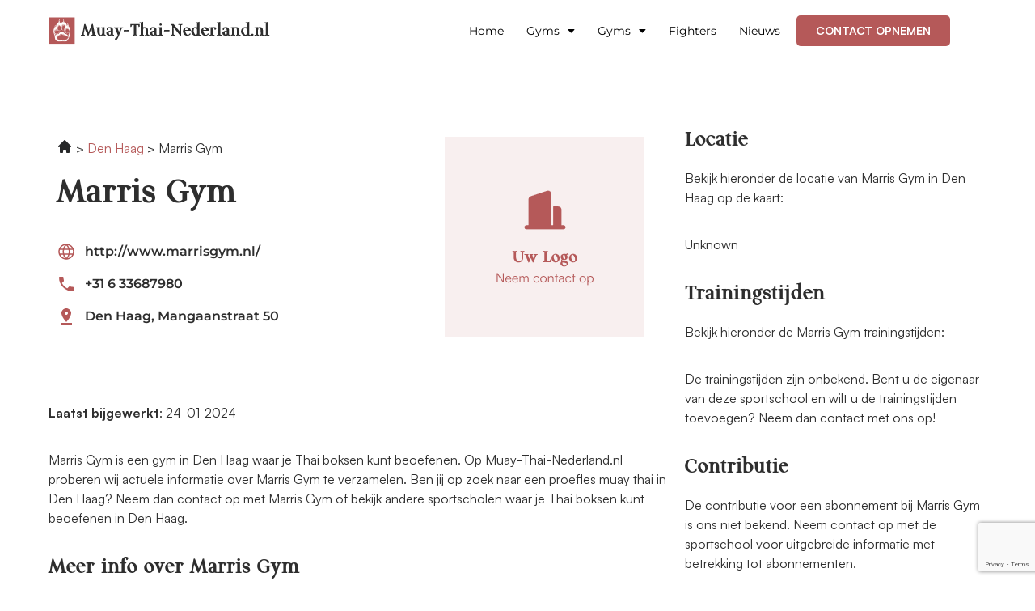

--- FILE ---
content_type: text/html; charset=UTF-8
request_url: https://muay-thai-nederland.nl/marris-gym/
body_size: 14858
content:
<!doctype html>
<html lang="nl-NL">
<head>
	<meta charset="UTF-8">
	<meta name="viewport" content="width=device-width, initial-scale=1">
	<link rel="profile" href="https://gmpg.org/xfn/11">
	<meta name='robots' content='index, follow, max-image-preview:large, max-snippet:-1, max-video-preview:-1' />

	<!-- This site is optimized with the Yoast SEO plugin v23.1 - https://yoast.com/wordpress/plugins/seo/ -->
	<title>Marris Gym - Thai boksen bij Marris Gym</title>
	<meta name="description" content="Marris Gym is een sportschool in Den Haag waar je muay thai boksen kunt beoefenen. Bekijk hier meer info over de locatie!" />
	<link rel="canonical" href="https://muay-thai-nederland.nl/marris-gym/" />
	<meta property="og:locale" content="nl_NL" />
	<meta property="og:type" content="article" />
	<meta property="og:title" content="Marris Gym - Thai boksen bij Marris Gym" />
	<meta property="og:description" content="Marris Gym is een sportschool in Den Haag waar je muay thai boksen kunt beoefenen. Bekijk hier meer info over de locatie!" />
	<meta property="og:url" content="https://muay-thai-nederland.nl/marris-gym/" />
	<meta property="og:site_name" content="Muay-Thai-Nederland.nl" />
	<meta property="article:modified_time" content="2023-10-13T00:00:00+02:00" />
	<meta name="twitter:card" content="summary_large_image" />
	<meta name="twitter:label1" content="Geschatte leestijd" />
	<meta name="twitter:data1" content="2 minuten" />
	<script type="application/ld+json" class="yoast-schema-graph">{
	    "@context": "https://schema.org",
	    "@graph": [
	        {
	            "@type": "WebPage",
	            "@id": "https://muay-thai-nederland.nl/marris-gym/#website",
	            "url": "https://muay-thai-nederland.nl/marris-gym/",
	            "name": "Marris Gym",
	            "isPartOf": {
	                "@id": "https://distracted-benz.136-144-241-146.plesk.page/#website"
	            },
	            "datePublished": "2024-01-23T18:05:02+00:00",
	            "dateModified": "2024-01-24T08:42:00+00:00",
	            "description": "[zb_mp_title] is een sportschool in [zb_mp_city] waar je muay thai boksen kunt beoefenen. Bekijk hier meer info over de locatie!",
	            "breadcrumb": {
	                "@id": "https://muay-thai-nederland.nl/marris-gym/#breadcrumb"
	            },
	            "inLanguage": "nl-NL",
	            "potentialAction": [
	                {
	                    "@type": "ReadAction",
	                    "target": [
	                        "https://muay-thai-nederland.nl/marris-gym/"
	                    ]
	                }
	            ]
	        },
	        {
	            "@type": "WebSite",
	            "@id": "https://distracted-benz.136-144-241-146.plesk.page/#website",
	            "url": "https://distracted-benz.136-144-241-146.plesk.page/",
	            "name": "Muay-Thai-Nederland.nl",
	            "description": "Muay-Thai-Nederland.nl",
	            "potentialAction": [
	                {
	                    "@type": "SearchAction",
	                    "target": {
	                        "@type": "EntryPoint",
	                        "urlTemplate": "https://distracted-benz.136-144-241-146.plesk.page/?s={search_term_string}"
	                    },
	                    "query-input": "required name=search_term_string"
	                }
	            ],
	            "inLanguage": "nl-NL"
	        }
	    ]
	}</script>
	<!-- / Yoast SEO plugin. -->



<link rel="alternate" type="application/rss+xml" title="Muay-Thai-Nederland.nl &raquo; feed" href="https://muay-thai-nederland.nl/feed/" />
<link rel="alternate" type="application/rss+xml" title="Muay-Thai-Nederland.nl &raquo; reacties feed" href="https://muay-thai-nederland.nl/comments/feed/" />
<link rel="alternate" title="oEmbed (JSON)" type="application/json+oembed" href="https://muay-thai-nederland.nl/wp-json/oembed/1.0/embed?url=https%3A%2F%2Fmuay-thai-nederland.nl%2Fgym-pagina%2F" />
<link rel="alternate" title="oEmbed (XML)" type="text/xml+oembed" href="https://muay-thai-nederland.nl/wp-json/oembed/1.0/embed?url=https%3A%2F%2Fmuay-thai-nederland.nl%2Fgym-pagina%2F&#038;format=xml" />
<style id='wp-img-auto-sizes-contain-inline-css'>
img:is([sizes=auto i],[sizes^="auto," i]){contain-intrinsic-size:3000px 1500px}
/*# sourceURL=wp-img-auto-sizes-contain-inline-css */
</style>
<style id='wp-emoji-styles-inline-css'>

	img.wp-smiley, img.emoji {
		display: inline !important;
		border: none !important;
		box-shadow: none !important;
		height: 1em !important;
		width: 1em !important;
		margin: 0 0.07em !important;
		vertical-align: -0.1em !important;
		background: none !important;
		padding: 0 !important;
	}
/*# sourceURL=wp-emoji-styles-inline-css */
</style>
<style id='classic-theme-styles-inline-css'>
/*! This file is auto-generated */
.wp-block-button__link{color:#fff;background-color:#32373c;border-radius:9999px;box-shadow:none;text-decoration:none;padding:calc(.667em + 2px) calc(1.333em + 2px);font-size:1.125em}.wp-block-file__button{background:#32373c;color:#fff;text-decoration:none}
/*# sourceURL=/wp-includes/css/classic-themes.min.css */
</style>
<link rel='stylesheet' id='hello-elementor-css' href='https://muay-thai-nederland.nl/wp-content/themes/hello-elementor/style.min.css?ver=3.1.1' media='all' />
<link rel='stylesheet' id='hello-elementor-theme-style-css' href='https://muay-thai-nederland.nl/wp-content/themes/hello-elementor/theme.min.css?ver=3.1.1' media='all' />
<link rel='stylesheet' id='hello-elementor-header-footer-css' href='https://muay-thai-nederland.nl/wp-content/themes/hello-elementor/header-footer.min.css?ver=3.1.1' media='all' />
<link rel='stylesheet' id='elementor-frontend-css' href='https://muay-thai-nederland.nl/wp-content/plugins/elementor/assets/css/frontend.min.css?ver=3.31.5' media='all' />
<link rel='stylesheet' id='elementor-post-9-css' href='https://muay-thai-nederland.nl/wp-content/uploads/elementor/css/post-9.css?ver=1765313248' media='all' />
<link rel='stylesheet' id='elementor-icons-css' href='https://muay-thai-nederland.nl/wp-content/plugins/elementor/assets/lib/eicons/css/elementor-icons.min.css?ver=5.43.0' media='all' />
<link rel='stylesheet' id='elementor-pro-css' href='https://muay-thai-nederland.nl/wp-content/plugins/elementor-pro/assets/css/frontend.min.css?ver=3.23.2' media='all' />
<link rel='stylesheet' id='widget-heading-css' href='https://muay-thai-nederland.nl/wp-content/plugins/elementor/assets/css/widget-heading.min.css?ver=3.31.5' media='all' />
<link rel='stylesheet' id='widget-icon-list-css' href='https://muay-thai-nederland.nl/wp-content/plugins/elementor/assets/css/widget-icon-list.min.css?ver=3.31.5' media='all' />
<link rel='stylesheet' id='elementor-post-87-css' href='https://muay-thai-nederland.nl/wp-content/uploads/elementor/css/post-87.css?ver=1765313643' media='all' />
<link rel='stylesheet' id='elementor-post-54-css' href='https://muay-thai-nederland.nl/wp-content/uploads/elementor/css/post-54.css?ver=1765313248' media='all' />
<link rel='stylesheet' id='elementor-post-51-css' href='https://muay-thai-nederland.nl/wp-content/uploads/elementor/css/post-51.css?ver=1765313248' media='all' />
<link rel='stylesheet' id='ecs-styles-css' href='https://muay-thai-nederland.nl/wp-content/plugins/ele-custom-skin/assets/css/ecs-style.css?ver=3.1.9' media='all' />
<link rel='stylesheet' id='elementor-gf-local-montserrat-css' href='https://muay-thai-nederland.nl/wp-content/uploads/elementor/google-fonts/css/montserrat.css?ver=1757521297' media='all' />
<link rel='stylesheet' id='elementor-icons-shared-0-css' href='https://muay-thai-nederland.nl/wp-content/plugins/elementor/assets/lib/font-awesome/css/fontawesome.min.css?ver=5.15.3' media='all' />
<link rel='stylesheet' id='elementor-icons-fa-solid-css' href='https://muay-thai-nederland.nl/wp-content/plugins/elementor/assets/lib/font-awesome/css/solid.min.css?ver=5.15.3' media='all' />
<link rel='stylesheet' id='elementor-icons-fa-brands-css' href='https://muay-thai-nederland.nl/wp-content/plugins/elementor/assets/lib/font-awesome/css/brands.min.css?ver=5.15.3' media='all' />
<script src="https://muay-thai-nederland.nl/wp-includes/js/jquery/jquery.min.js?ver=3.7.1" id="jquery-core-js"></script>
<script src="https://muay-thai-nederland.nl/wp-includes/js/jquery/jquery-migrate.min.js?ver=3.4.1" id="jquery-migrate-js"></script>
<script id="ecs_ajax_load-js-extra">
var ecs_ajax_params = {"ajaxurl":"https://muay-thai-nederland.nl/wp-admin/admin-ajax.php","posts":"{\"page_id\":87,\"magic_page_slug\":\"marris-gym\",\"magicpage\":\"true\",\"error\":\"\",\"m\":\"\",\"p\":87,\"post_parent\":\"\",\"subpost\":\"\",\"subpost_id\":\"\",\"attachment\":\"\",\"attachment_id\":0,\"name\":\"\",\"pagename\":\"\",\"second\":\"\",\"minute\":\"\",\"hour\":\"\",\"day\":0,\"monthnum\":0,\"year\":0,\"w\":0,\"category_name\":\"\",\"tag\":\"\",\"cat\":\"\",\"tag_id\":\"\",\"author\":\"\",\"author_name\":\"\",\"feed\":\"\",\"tb\":\"\",\"paged\":0,\"meta_key\":\"\",\"meta_value\":\"\",\"preview\":\"\",\"s\":\"\",\"sentence\":\"\",\"title\":\"\",\"fields\":\"all\",\"menu_order\":\"\",\"embed\":\"\",\"category__in\":[],\"category__not_in\":[],\"category__and\":[],\"post__in\":[],\"post__not_in\":[],\"post_name__in\":[],\"tag__in\":[],\"tag__not_in\":[],\"tag__and\":[],\"tag_slug__in\":[],\"tag_slug__and\":[],\"post_parent__in\":[],\"post_parent__not_in\":[],\"author__in\":[],\"author__not_in\":[],\"search_columns\":[],\"ignore_sticky_posts\":false,\"suppress_filters\":false,\"cache_results\":true,\"update_post_term_cache\":true,\"update_menu_item_cache\":false,\"lazy_load_term_meta\":true,\"update_post_meta_cache\":true,\"post_type\":\"\",\"posts_per_page\":10,\"nopaging\":false,\"comments_per_page\":\"50\",\"no_found_rows\":false,\"order\":\"DESC\"}"};
//# sourceURL=ecs_ajax_load-js-extra
</script>
<script src="https://muay-thai-nederland.nl/wp-content/plugins/ele-custom-skin/assets/js/ecs_ajax_pagination.js?ver=3.1.9" id="ecs_ajax_load-js"></script>
<script src="https://muay-thai-nederland.nl/wp-content/plugins/ele-custom-skin/assets/js/ecs.js?ver=3.1.9" id="ecs-script-js"></script>
<link rel="https://api.w.org/" href="https://muay-thai-nederland.nl/wp-json/" /><link rel="alternate" title="JSON" type="application/json" href="https://muay-thai-nederland.nl/wp-json/wp/v2/pages/87" /><link rel="EditURI" type="application/rsd+xml" title="RSD" href="https://muay-thai-nederland.nl/xmlrpc.php?rsd" />
<meta name="generator" content="WordPress 6.9" />
<link rel='shortlink' href='https://muay-thai-nederland.nl/?p=87' />
<meta name="generator" content="Elementor 3.31.5; features: additional_custom_breakpoints, e_element_cache; settings: css_print_method-external, google_font-enabled, font_display-swap">
<!-- Google tag (gtag.js) -->
<script async src="https://www.googletagmanager.com/gtag/js?id=G-S2GNVF1LK5"></script>
<script>
  window.dataLayer = window.dataLayer || [];
  function gtag(){dataLayer.push(arguments);}
  gtag('js', new Date());

  gtag('config', 'G-S2GNVF1LK5');
</script>
<meta name="google-site-verification" content="FfBCYQ5nYQWwt9SBZbiI9oqCjWZK-zLJEtnV1PNZg6A" />
			<style>
				.e-con.e-parent:nth-of-type(n+4):not(.e-lazyloaded):not(.e-no-lazyload),
				.e-con.e-parent:nth-of-type(n+4):not(.e-lazyloaded):not(.e-no-lazyload) * {
					background-image: none !important;
				}
				@media screen and (max-height: 1024px) {
					.e-con.e-parent:nth-of-type(n+3):not(.e-lazyloaded):not(.e-no-lazyload),
					.e-con.e-parent:nth-of-type(n+3):not(.e-lazyloaded):not(.e-no-lazyload) * {
						background-image: none !important;
					}
				}
				@media screen and (max-height: 640px) {
					.e-con.e-parent:nth-of-type(n+2):not(.e-lazyloaded):not(.e-no-lazyload),
					.e-con.e-parent:nth-of-type(n+2):not(.e-lazyloaded):not(.e-no-lazyload) * {
						background-image: none !important;
					}
				}
			</style>
			<link rel="icon" href="https://muay-thai-nederland.nl/wp-content/uploads/2023/09/cropped-Group-107-32x32.png" sizes="32x32" />
<link rel="icon" href="https://muay-thai-nederland.nl/wp-content/uploads/2023/09/cropped-Group-107-192x192.png" sizes="192x192" />
<link rel="apple-touch-icon" href="https://muay-thai-nederland.nl/wp-content/uploads/2023/09/cropped-Group-107-180x180.png" />
<meta name="msapplication-TileImage" content="https://muay-thai-nederland.nl/wp-content/uploads/2023/09/cropped-Group-107-270x270.png" />
<style id='global-styles-inline-css'>
:root{--wp--preset--aspect-ratio--square: 1;--wp--preset--aspect-ratio--4-3: 4/3;--wp--preset--aspect-ratio--3-4: 3/4;--wp--preset--aspect-ratio--3-2: 3/2;--wp--preset--aspect-ratio--2-3: 2/3;--wp--preset--aspect-ratio--16-9: 16/9;--wp--preset--aspect-ratio--9-16: 9/16;--wp--preset--color--black: #000000;--wp--preset--color--cyan-bluish-gray: #abb8c3;--wp--preset--color--white: #ffffff;--wp--preset--color--pale-pink: #f78da7;--wp--preset--color--vivid-red: #cf2e2e;--wp--preset--color--luminous-vivid-orange: #ff6900;--wp--preset--color--luminous-vivid-amber: #fcb900;--wp--preset--color--light-green-cyan: #7bdcb5;--wp--preset--color--vivid-green-cyan: #00d084;--wp--preset--color--pale-cyan-blue: #8ed1fc;--wp--preset--color--vivid-cyan-blue: #0693e3;--wp--preset--color--vivid-purple: #9b51e0;--wp--preset--gradient--vivid-cyan-blue-to-vivid-purple: linear-gradient(135deg,rgb(6,147,227) 0%,rgb(155,81,224) 100%);--wp--preset--gradient--light-green-cyan-to-vivid-green-cyan: linear-gradient(135deg,rgb(122,220,180) 0%,rgb(0,208,130) 100%);--wp--preset--gradient--luminous-vivid-amber-to-luminous-vivid-orange: linear-gradient(135deg,rgb(252,185,0) 0%,rgb(255,105,0) 100%);--wp--preset--gradient--luminous-vivid-orange-to-vivid-red: linear-gradient(135deg,rgb(255,105,0) 0%,rgb(207,46,46) 100%);--wp--preset--gradient--very-light-gray-to-cyan-bluish-gray: linear-gradient(135deg,rgb(238,238,238) 0%,rgb(169,184,195) 100%);--wp--preset--gradient--cool-to-warm-spectrum: linear-gradient(135deg,rgb(74,234,220) 0%,rgb(151,120,209) 20%,rgb(207,42,186) 40%,rgb(238,44,130) 60%,rgb(251,105,98) 80%,rgb(254,248,76) 100%);--wp--preset--gradient--blush-light-purple: linear-gradient(135deg,rgb(255,206,236) 0%,rgb(152,150,240) 100%);--wp--preset--gradient--blush-bordeaux: linear-gradient(135deg,rgb(254,205,165) 0%,rgb(254,45,45) 50%,rgb(107,0,62) 100%);--wp--preset--gradient--luminous-dusk: linear-gradient(135deg,rgb(255,203,112) 0%,rgb(199,81,192) 50%,rgb(65,88,208) 100%);--wp--preset--gradient--pale-ocean: linear-gradient(135deg,rgb(255,245,203) 0%,rgb(182,227,212) 50%,rgb(51,167,181) 100%);--wp--preset--gradient--electric-grass: linear-gradient(135deg,rgb(202,248,128) 0%,rgb(113,206,126) 100%);--wp--preset--gradient--midnight: linear-gradient(135deg,rgb(2,3,129) 0%,rgb(40,116,252) 100%);--wp--preset--font-size--small: 13px;--wp--preset--font-size--medium: 20px;--wp--preset--font-size--large: 36px;--wp--preset--font-size--x-large: 42px;--wp--preset--spacing--20: 0.44rem;--wp--preset--spacing--30: 0.67rem;--wp--preset--spacing--40: 1rem;--wp--preset--spacing--50: 1.5rem;--wp--preset--spacing--60: 2.25rem;--wp--preset--spacing--70: 3.38rem;--wp--preset--spacing--80: 5.06rem;--wp--preset--shadow--natural: 6px 6px 9px rgba(0, 0, 0, 0.2);--wp--preset--shadow--deep: 12px 12px 50px rgba(0, 0, 0, 0.4);--wp--preset--shadow--sharp: 6px 6px 0px rgba(0, 0, 0, 0.2);--wp--preset--shadow--outlined: 6px 6px 0px -3px rgb(255, 255, 255), 6px 6px rgb(0, 0, 0);--wp--preset--shadow--crisp: 6px 6px 0px rgb(0, 0, 0);}:where(.is-layout-flex){gap: 0.5em;}:where(.is-layout-grid){gap: 0.5em;}body .is-layout-flex{display: flex;}.is-layout-flex{flex-wrap: wrap;align-items: center;}.is-layout-flex > :is(*, div){margin: 0;}body .is-layout-grid{display: grid;}.is-layout-grid > :is(*, div){margin: 0;}:where(.wp-block-columns.is-layout-flex){gap: 2em;}:where(.wp-block-columns.is-layout-grid){gap: 2em;}:where(.wp-block-post-template.is-layout-flex){gap: 1.25em;}:where(.wp-block-post-template.is-layout-grid){gap: 1.25em;}.has-black-color{color: var(--wp--preset--color--black) !important;}.has-cyan-bluish-gray-color{color: var(--wp--preset--color--cyan-bluish-gray) !important;}.has-white-color{color: var(--wp--preset--color--white) !important;}.has-pale-pink-color{color: var(--wp--preset--color--pale-pink) !important;}.has-vivid-red-color{color: var(--wp--preset--color--vivid-red) !important;}.has-luminous-vivid-orange-color{color: var(--wp--preset--color--luminous-vivid-orange) !important;}.has-luminous-vivid-amber-color{color: var(--wp--preset--color--luminous-vivid-amber) !important;}.has-light-green-cyan-color{color: var(--wp--preset--color--light-green-cyan) !important;}.has-vivid-green-cyan-color{color: var(--wp--preset--color--vivid-green-cyan) !important;}.has-pale-cyan-blue-color{color: var(--wp--preset--color--pale-cyan-blue) !important;}.has-vivid-cyan-blue-color{color: var(--wp--preset--color--vivid-cyan-blue) !important;}.has-vivid-purple-color{color: var(--wp--preset--color--vivid-purple) !important;}.has-black-background-color{background-color: var(--wp--preset--color--black) !important;}.has-cyan-bluish-gray-background-color{background-color: var(--wp--preset--color--cyan-bluish-gray) !important;}.has-white-background-color{background-color: var(--wp--preset--color--white) !important;}.has-pale-pink-background-color{background-color: var(--wp--preset--color--pale-pink) !important;}.has-vivid-red-background-color{background-color: var(--wp--preset--color--vivid-red) !important;}.has-luminous-vivid-orange-background-color{background-color: var(--wp--preset--color--luminous-vivid-orange) !important;}.has-luminous-vivid-amber-background-color{background-color: var(--wp--preset--color--luminous-vivid-amber) !important;}.has-light-green-cyan-background-color{background-color: var(--wp--preset--color--light-green-cyan) !important;}.has-vivid-green-cyan-background-color{background-color: var(--wp--preset--color--vivid-green-cyan) !important;}.has-pale-cyan-blue-background-color{background-color: var(--wp--preset--color--pale-cyan-blue) !important;}.has-vivid-cyan-blue-background-color{background-color: var(--wp--preset--color--vivid-cyan-blue) !important;}.has-vivid-purple-background-color{background-color: var(--wp--preset--color--vivid-purple) !important;}.has-black-border-color{border-color: var(--wp--preset--color--black) !important;}.has-cyan-bluish-gray-border-color{border-color: var(--wp--preset--color--cyan-bluish-gray) !important;}.has-white-border-color{border-color: var(--wp--preset--color--white) !important;}.has-pale-pink-border-color{border-color: var(--wp--preset--color--pale-pink) !important;}.has-vivid-red-border-color{border-color: var(--wp--preset--color--vivid-red) !important;}.has-luminous-vivid-orange-border-color{border-color: var(--wp--preset--color--luminous-vivid-orange) !important;}.has-luminous-vivid-amber-border-color{border-color: var(--wp--preset--color--luminous-vivid-amber) !important;}.has-light-green-cyan-border-color{border-color: var(--wp--preset--color--light-green-cyan) !important;}.has-vivid-green-cyan-border-color{border-color: var(--wp--preset--color--vivid-green-cyan) !important;}.has-pale-cyan-blue-border-color{border-color: var(--wp--preset--color--pale-cyan-blue) !important;}.has-vivid-cyan-blue-border-color{border-color: var(--wp--preset--color--vivid-cyan-blue) !important;}.has-vivid-purple-border-color{border-color: var(--wp--preset--color--vivid-purple) !important;}.has-vivid-cyan-blue-to-vivid-purple-gradient-background{background: var(--wp--preset--gradient--vivid-cyan-blue-to-vivid-purple) !important;}.has-light-green-cyan-to-vivid-green-cyan-gradient-background{background: var(--wp--preset--gradient--light-green-cyan-to-vivid-green-cyan) !important;}.has-luminous-vivid-amber-to-luminous-vivid-orange-gradient-background{background: var(--wp--preset--gradient--luminous-vivid-amber-to-luminous-vivid-orange) !important;}.has-luminous-vivid-orange-to-vivid-red-gradient-background{background: var(--wp--preset--gradient--luminous-vivid-orange-to-vivid-red) !important;}.has-very-light-gray-to-cyan-bluish-gray-gradient-background{background: var(--wp--preset--gradient--very-light-gray-to-cyan-bluish-gray) !important;}.has-cool-to-warm-spectrum-gradient-background{background: var(--wp--preset--gradient--cool-to-warm-spectrum) !important;}.has-blush-light-purple-gradient-background{background: var(--wp--preset--gradient--blush-light-purple) !important;}.has-blush-bordeaux-gradient-background{background: var(--wp--preset--gradient--blush-bordeaux) !important;}.has-luminous-dusk-gradient-background{background: var(--wp--preset--gradient--luminous-dusk) !important;}.has-pale-ocean-gradient-background{background: var(--wp--preset--gradient--pale-ocean) !important;}.has-electric-grass-gradient-background{background: var(--wp--preset--gradient--electric-grass) !important;}.has-midnight-gradient-background{background: var(--wp--preset--gradient--midnight) !important;}.has-small-font-size{font-size: var(--wp--preset--font-size--small) !important;}.has-medium-font-size{font-size: var(--wp--preset--font-size--medium) !important;}.has-large-font-size{font-size: var(--wp--preset--font-size--large) !important;}.has-x-large-font-size{font-size: var(--wp--preset--font-size--x-large) !important;}
/*# sourceURL=global-styles-inline-css */
</style>
<link rel='stylesheet' id='widget-image-css' href='https://muay-thai-nederland.nl/wp-content/plugins/elementor/assets/css/widget-image.min.css?ver=3.31.5' media='all' />
<link rel='stylesheet' id='contact-form-7-css' href='https://muay-thai-nederland.nl/wp-content/plugins/contact-form-7/includes/css/styles.css?ver=6.1.1' media='all' />
<link rel='stylesheet' id='widget-social-icons-css' href='https://muay-thai-nederland.nl/wp-content/plugins/elementor/assets/css/widget-social-icons.min.css?ver=3.31.5' media='all' />
<link rel='stylesheet' id='e-apple-webkit-css' href='https://muay-thai-nederland.nl/wp-content/plugins/elementor/assets/css/conditionals/apple-webkit.min.css?ver=3.31.5' media='all' />
</head>
<body class="wp-singular page-template page-template-elementor_header_footer page page-id-87 wp-theme-hello-elementor elementor-default elementor-template-full-width elementor-kit-9 elementor-page elementor-page-87">


<a class="skip-link screen-reader-text" href="#content">Ga naar de inhoud</a>

		<div data-elementor-type="header" data-elementor-id="54" class="elementor elementor-54 elementor-location-header" data-elementor-post-type="elementor_library">
					<section class="elementor-section elementor-top-section elementor-element elementor-element-18631ff9 elementor-section-boxed elementor-section-height-default elementor-section-height-default" data-id="18631ff9" data-element_type="section">
						<div class="elementor-container elementor-column-gap-default">
					<div class="elementor-column elementor-col-33 elementor-top-column elementor-element elementor-element-756045ce" data-id="756045ce" data-element_type="column">
			<div class="elementor-widget-wrap elementor-element-populated">
						<div class="elementor-element elementor-element-2f791b3e elementor-widget elementor-widget-image" data-id="2f791b3e" data-element_type="widget" data-widget_type="image.default">
				<div class="elementor-widget-container">
																<a href="https://muay-thai-nederland.nl">
							<img width="271" height="33" src="https://muay-thai-nederland.nl/wp-content/uploads/2023/09/Frame-62712.svg" class="attachment-large size-large wp-image-1373" alt="" />								</a>
															</div>
				</div>
					</div>
		</div>
				<div class="elementor-column elementor-col-33 elementor-top-column elementor-element elementor-element-80e9277" data-id="80e9277" data-element_type="column">
			<div class="elementor-widget-wrap elementor-element-populated">
						<div class="elementor-element elementor-element-1602515c elementor-nav-menu__align-end elementor-nav-menu--stretch elementor-nav-menu--dropdown-tablet elementor-nav-menu__text-align-aside elementor-nav-menu--toggle elementor-nav-menu--burger elementor-widget elementor-widget-nav-menu" data-id="1602515c" data-element_type="widget" data-settings="{&quot;full_width&quot;:&quot;stretch&quot;,&quot;layout&quot;:&quot;horizontal&quot;,&quot;submenu_icon&quot;:{&quot;value&quot;:&quot;&lt;i class=\&quot;fas fa-caret-down\&quot;&gt;&lt;\/i&gt;&quot;,&quot;library&quot;:&quot;fa-solid&quot;},&quot;toggle&quot;:&quot;burger&quot;}" data-widget_type="nav-menu.default">
				<div class="elementor-widget-container">
								<nav aria-label="Menu" class="elementor-nav-menu--main elementor-nav-menu__container elementor-nav-menu--layout-horizontal e--pointer-none">
				<ul id="menu-1-1602515c" class="elementor-nav-menu"><li class="menu-item menu-item-type-post_type menu-item-object-page menu-item-home menu-item-211"><a href="https://muay-thai-nederland.nl/" class="elementor-item">Home</a></li>
<li class="menu-item menu-item-type-post_type menu-item-object-page menu-item-has-children menu-item-1273"><a href="https://muay-thai-nederland.nl/gyms/" class="elementor-item">Gyms</a>
<ul class="sub-menu elementor-nav-menu--dropdown">
	<li class="menu-item menu-item-type-custom menu-item-object-custom menu-item-1452"><a href="https://muay-thai-nederland.nl/gyms/amsterdam/" class="elementor-sub-item">Amsterdam</a></li>
	<li class="menu-item menu-item-type-custom menu-item-object-custom menu-item-1453"><a href="https://muay-thai-nederland.nl/gyms/rotterdam/" class="elementor-sub-item">Rotterdam</a></li>
	<li class="menu-item menu-item-type-custom menu-item-object-custom menu-item-1456"><a href="https://muay-thai-nederland.nl/gyms/groningen/" class="elementor-sub-item">Groningen</a></li>
	<li class="menu-item menu-item-type-custom menu-item-object-custom menu-item-1457"><a href="https://muay-thai-nederland.nl/gyms/maastricht/" class="elementor-sub-item">Maastricht</a></li>
	<li class="menu-item menu-item-type-custom menu-item-object-custom menu-item-1454"><a href="https://muay-thai-nederland.nl/gyms/den-haag/" class="elementor-sub-item">Den Haag</a></li>
	<li class="menu-item menu-item-type-custom menu-item-object-custom menu-item-1460"><a href="https://muay-thai-nederland.nl/gyms/arnhem/" class="elementor-sub-item">Arnhem</a></li>
	<li class="menu-item menu-item-type-custom menu-item-object-custom menu-item-1459"><a href="https://muay-thai-nederland.nl/gyms/utrecht/" class="elementor-sub-item">Utrecht</a></li>
	<li class="menu-item menu-item-type-custom menu-item-object-custom menu-item-1458"><a href="https://muay-thai-nederland.nl/gyms/almere/" class="elementor-sub-item">Almere</a></li>
	<li class="menu-item menu-item-type-custom menu-item-object-custom menu-item-1461"><a href="https://muay-thai-nederland.nl/gyms/zwolle/" class="elementor-sub-item">Zwolle</a></li>
	<li class="menu-item menu-item-type-custom menu-item-object-custom menu-item-1455"><a href="https://muay-thai-nederland.nl/gyms/delft/" class="elementor-sub-item">Delft</a></li>
</ul>
</li>
<li class="menu-item menu-item-type-post_type menu-item-object-page menu-item-has-children menu-item-1584"><a href="https://muay-thai-nederland.nl/gyms/" class="elementor-item">Gyms</a>
<ul class="sub-menu elementor-nav-menu--dropdown">
	<li class="menu-item menu-item-type-custom menu-item-object-custom menu-item-1586"><a href="https://muay-thai-nederland.nl/gyms/leeuwarden/" class="elementor-sub-item">Leeuwarden</a></li>
	<li class="menu-item menu-item-type-custom menu-item-object-custom menu-item-1587"><a href="https://muay-thai-nederland.nl/gyms/amersfoort/" class="elementor-sub-item">Amersfoort</a></li>
	<li class="menu-item menu-item-type-custom menu-item-object-custom menu-item-1588"><a href="https://muay-thai-nederland.nl/gyms/zoetermeer/" class="elementor-sub-item">Zoetermeer</a></li>
	<li class="menu-item menu-item-type-custom menu-item-object-custom menu-item-1589"><a href="https://muay-thai-nederland.nl/gyms/s-hertogenbosch/" class="elementor-sub-item">Den Bosch</a></li>
	<li class="menu-item menu-item-type-custom menu-item-object-custom menu-item-1590"><a href="https://muay-thai-nederland.nl/gyms/hoogvliet/" class="elementor-sub-item">Hoogvliet</a></li>
	<li class="menu-item menu-item-type-custom menu-item-object-custom menu-item-1594"><a href="https://muay-thai-nederland.nl/gyms/enschede/" class="elementor-sub-item">Enschede</a></li>
	<li class="menu-item menu-item-type-custom menu-item-object-custom menu-item-1592"><a href="https://muay-thai-nederland.nl/gyms/arnhem/" class="elementor-sub-item">Arnhem</a></li>
	<li class="menu-item menu-item-type-custom menu-item-object-custom menu-item-1593"><a href="https://muay-thai-nederland.nl/gyms/nijkerk/" class="elementor-sub-item">Nijkerk</a></li>
	<li class="menu-item menu-item-type-custom menu-item-object-custom menu-item-1595"><a href="https://muay-thai-nederland.nl/gyms/breda/" class="elementor-sub-item">Breda</a></li>
	<li class="menu-item menu-item-type-custom menu-item-object-custom menu-item-1591"><a href="https://muay-thai-nederland.nl/gyms/venlo/" class="elementor-sub-item">Venlo</a></li>
</ul>
</li>
<li class="menu-item menu-item-type-post_type menu-item-object-page menu-item-1740"><a href="https://muay-thai-nederland.nl/fighters/" class="elementor-item">Fighters</a></li>
<li class="menu-item menu-item-type-post_type menu-item-object-page menu-item-1610"><a href="https://muay-thai-nederland.nl/nieuws/" class="elementor-item">Nieuws</a></li>
</ul>			</nav>
					<div class="elementor-menu-toggle" role="button" tabindex="0" aria-label="Menu toggle" aria-expanded="false">
			<i aria-hidden="true" role="presentation" class="elementor-menu-toggle__icon--open eicon-menu-bar"></i><i aria-hidden="true" role="presentation" class="elementor-menu-toggle__icon--close eicon-close"></i>			<span class="elementor-screen-only">Menu</span>
		</div>
					<nav class="elementor-nav-menu--dropdown elementor-nav-menu__container" aria-hidden="true">
				<ul id="menu-2-1602515c" class="elementor-nav-menu"><li class="menu-item menu-item-type-post_type menu-item-object-page menu-item-home menu-item-211"><a href="https://muay-thai-nederland.nl/" class="elementor-item" tabindex="-1">Home</a></li>
<li class="menu-item menu-item-type-post_type menu-item-object-page menu-item-has-children menu-item-1273"><a href="https://muay-thai-nederland.nl/gyms/" class="elementor-item" tabindex="-1">Gyms</a>
<ul class="sub-menu elementor-nav-menu--dropdown">
	<li class="menu-item menu-item-type-custom menu-item-object-custom menu-item-1452"><a href="https://muay-thai-nederland.nl/gyms/amsterdam/" class="elementor-sub-item" tabindex="-1">Amsterdam</a></li>
	<li class="menu-item menu-item-type-custom menu-item-object-custom menu-item-1453"><a href="https://muay-thai-nederland.nl/gyms/rotterdam/" class="elementor-sub-item" tabindex="-1">Rotterdam</a></li>
	<li class="menu-item menu-item-type-custom menu-item-object-custom menu-item-1456"><a href="https://muay-thai-nederland.nl/gyms/groningen/" class="elementor-sub-item" tabindex="-1">Groningen</a></li>
	<li class="menu-item menu-item-type-custom menu-item-object-custom menu-item-1457"><a href="https://muay-thai-nederland.nl/gyms/maastricht/" class="elementor-sub-item" tabindex="-1">Maastricht</a></li>
	<li class="menu-item menu-item-type-custom menu-item-object-custom menu-item-1454"><a href="https://muay-thai-nederland.nl/gyms/den-haag/" class="elementor-sub-item" tabindex="-1">Den Haag</a></li>
	<li class="menu-item menu-item-type-custom menu-item-object-custom menu-item-1460"><a href="https://muay-thai-nederland.nl/gyms/arnhem/" class="elementor-sub-item" tabindex="-1">Arnhem</a></li>
	<li class="menu-item menu-item-type-custom menu-item-object-custom menu-item-1459"><a href="https://muay-thai-nederland.nl/gyms/utrecht/" class="elementor-sub-item" tabindex="-1">Utrecht</a></li>
	<li class="menu-item menu-item-type-custom menu-item-object-custom menu-item-1458"><a href="https://muay-thai-nederland.nl/gyms/almere/" class="elementor-sub-item" tabindex="-1">Almere</a></li>
	<li class="menu-item menu-item-type-custom menu-item-object-custom menu-item-1461"><a href="https://muay-thai-nederland.nl/gyms/zwolle/" class="elementor-sub-item" tabindex="-1">Zwolle</a></li>
	<li class="menu-item menu-item-type-custom menu-item-object-custom menu-item-1455"><a href="https://muay-thai-nederland.nl/gyms/delft/" class="elementor-sub-item" tabindex="-1">Delft</a></li>
</ul>
</li>
<li class="menu-item menu-item-type-post_type menu-item-object-page menu-item-has-children menu-item-1584"><a href="https://muay-thai-nederland.nl/gyms/" class="elementor-item" tabindex="-1">Gyms</a>
<ul class="sub-menu elementor-nav-menu--dropdown">
	<li class="menu-item menu-item-type-custom menu-item-object-custom menu-item-1586"><a href="https://muay-thai-nederland.nl/gyms/leeuwarden/" class="elementor-sub-item" tabindex="-1">Leeuwarden</a></li>
	<li class="menu-item menu-item-type-custom menu-item-object-custom menu-item-1587"><a href="https://muay-thai-nederland.nl/gyms/amersfoort/" class="elementor-sub-item" tabindex="-1">Amersfoort</a></li>
	<li class="menu-item menu-item-type-custom menu-item-object-custom menu-item-1588"><a href="https://muay-thai-nederland.nl/gyms/zoetermeer/" class="elementor-sub-item" tabindex="-1">Zoetermeer</a></li>
	<li class="menu-item menu-item-type-custom menu-item-object-custom menu-item-1589"><a href="https://muay-thai-nederland.nl/gyms/s-hertogenbosch/" class="elementor-sub-item" tabindex="-1">Den Bosch</a></li>
	<li class="menu-item menu-item-type-custom menu-item-object-custom menu-item-1590"><a href="https://muay-thai-nederland.nl/gyms/hoogvliet/" class="elementor-sub-item" tabindex="-1">Hoogvliet</a></li>
	<li class="menu-item menu-item-type-custom menu-item-object-custom menu-item-1594"><a href="https://muay-thai-nederland.nl/gyms/enschede/" class="elementor-sub-item" tabindex="-1">Enschede</a></li>
	<li class="menu-item menu-item-type-custom menu-item-object-custom menu-item-1592"><a href="https://muay-thai-nederland.nl/gyms/arnhem/" class="elementor-sub-item" tabindex="-1">Arnhem</a></li>
	<li class="menu-item menu-item-type-custom menu-item-object-custom menu-item-1593"><a href="https://muay-thai-nederland.nl/gyms/nijkerk/" class="elementor-sub-item" tabindex="-1">Nijkerk</a></li>
	<li class="menu-item menu-item-type-custom menu-item-object-custom menu-item-1595"><a href="https://muay-thai-nederland.nl/gyms/breda/" class="elementor-sub-item" tabindex="-1">Breda</a></li>
	<li class="menu-item menu-item-type-custom menu-item-object-custom menu-item-1591"><a href="https://muay-thai-nederland.nl/gyms/venlo/" class="elementor-sub-item" tabindex="-1">Venlo</a></li>
</ul>
</li>
<li class="menu-item menu-item-type-post_type menu-item-object-page menu-item-1740"><a href="https://muay-thai-nederland.nl/fighters/" class="elementor-item" tabindex="-1">Fighters</a></li>
<li class="menu-item menu-item-type-post_type menu-item-object-page menu-item-1610"><a href="https://muay-thai-nederland.nl/nieuws/" class="elementor-item" tabindex="-1">Nieuws</a></li>
</ul>			</nav>
						</div>
				</div>
					</div>
		</div>
				<div class="elementor-column elementor-col-33 elementor-top-column elementor-element elementor-element-63b6bf94 elementor-hidden-tablet elementor-hidden-mobile" data-id="63b6bf94" data-element_type="column">
			<div class="elementor-widget-wrap elementor-element-populated">
						<div class="elementor-element elementor-element-77904cd6 elementor-align-left elementor-widget elementor-widget-button" data-id="77904cd6" data-element_type="widget" data-widget_type="button.default">
				<div class="elementor-widget-container">
									<div class="elementor-button-wrapper">
					<a class="elementor-button elementor-button-link elementor-size-sm" href="https://muay-thai-nederland.nl/contact/">
						<span class="elementor-button-content-wrapper">
									<span class="elementor-button-text">Contact opnemen</span>
					</span>
					</a>
				</div>
								</div>
				</div>
					</div>
		</div>
					</div>
		</section>
				</div>
				<div data-elementor-type="wp-page" data-elementor-id="87" class="elementor elementor-87" data-elementor-post-type="page">
						<section class="elementor-section elementor-top-section elementor-element elementor-element-2394b42f elementor-section-boxed elementor-section-height-default elementor-section-height-default" data-id="2394b42f" data-element_type="section">
						<div class="elementor-container elementor-column-gap-default">
					<div class="elementor-column elementor-col-66 elementor-top-column elementor-element elementor-element-17681483" data-id="17681483" data-element_type="column">
			<div class="elementor-widget-wrap elementor-element-populated">
						<section class="elementor-section elementor-inner-section elementor-element elementor-element-2d1eee06 elementor-section-boxed elementor-section-height-default elementor-section-height-default" data-id="2d1eee06" data-element_type="section">
						<div class="elementor-container elementor-column-gap-default">
					<div class="elementor-column elementor-col-50 elementor-inner-column elementor-element elementor-element-41d6a271" data-id="41d6a271" data-element_type="column">
			<div class="elementor-widget-wrap elementor-element-populated">
						<div class="elementor-element elementor-element-74ed3206 elementor-widget elementor-widget-text-editor" data-id="74ed3206" data-element_type="widget" data-widget_type="text-editor.default">
				<div class="elementor-widget-container">
									<style>
    .zbmp-breadcrumb {
        list-style-type: none;
        padding-left: 0;
    }

    .zbmp-breadcrumb li {
        display: inline-block;
    }

    .zbmp-breadcrumb li::after {
        content: ' > ';
    }

    .zbmp-breadcrumb li:last-child::after {
        content: '';
    }

    .zbmp-breadcrumb .breadcrumb-home {
        text-decoration: none;
    }

    .zbmp-breadcrumb .breadcrumb-home::before {
        background-image: url("[data-uri]");
        background-size: 20px;
        display: inline-block;
        width: 20px;
        height: 20px;
        position: relative;
        top: 2px;
        content: '';
    }
</style>
<ol class="zbmp-breadcrumb" itemscope itemtype="https://schema.org/BreadcrumbList">
  <li itemprop="itemListElement" itemscope itemtype="https://schema.org/ListItem">
    <a class="breadcrumb-home" itemprop='item' href="https://muay-thai-nederland.nl">
      <meta itemprop="name" content="Home" />
    </a>
    <meta itemprop="position" content="1"/>
  </li>
          <li itemprop="itemListElement" itemscope itemtype="https://schema.org/ListItem">
          <a itemprop='item' href='https://muay-thai-nederland.nl/gyms/den-haag/'><span itemprop='name'>Den Haag</span></a>        <meta itemprop="position" content="2"/>
      </li>
          <li itemprop="itemListElement" itemscope itemtype="https://schema.org/ListItem">
          <span itemprop='name'>Marris Gym</span>        <meta itemprop="position" content="3"/>
      </li>
    </ol>								</div>
				</div>
				<div class="elementor-element elementor-element-4d633dbf elementor-widget elementor-widget-heading" data-id="4d633dbf" data-element_type="widget" data-widget_type="heading.default">
				<div class="elementor-widget-container">
					<h1 class="elementor-heading-title elementor-size-default">Marris Gym</h1>				</div>
				</div>
				<div class="elementor-element elementor-element-7e0ee7ba elementor-icon-list--layout-traditional elementor-list-item-link-full_width elementor-widget elementor-widget-icon-list" data-id="7e0ee7ba" data-element_type="widget" data-widget_type="icon-list.default">
				<div class="elementor-widget-container">
							<ul class="elementor-icon-list-items">
							<li class="elementor-icon-list-item">
											<span class="elementor-icon-list-icon">
							<svg xmlns="http://www.w3.org/2000/svg" width="24" height="24" viewBox="0 0 24 24" fill="none"><path d="M21.1783 15.3L21.2064 15.2062C21.9317 13.1303 21.9317 10.8697 21.2064 8.79375L21.1783 8.7C20.4941 6.81373 19.2467 5.18333 17.605 4.02963C15.9633 2.87593 14.0067 2.25467 12.0002 2.25C9.99301 2.25197 8.03518 2.87218 6.39298 4.02624C4.75079 5.18031 3.50394 6.81222 2.82205 8.7L2.79392 8.79375C2.06869 10.8697 2.06869 13.1303 2.79392 15.2062L2.82205 15.3C3.50394 17.1878 4.75079 18.8197 6.39298 19.9738C8.03518 21.1278 9.99301 21.748 12.0002 21.75C14.0073 21.748 15.9652 21.1278 17.6074 19.9738C19.2496 18.8197 20.4964 17.1878 21.1783 15.3ZM9.60955 15.75H14.3908C13.9104 17.2413 13.0923 18.6016 12.0002 19.725C10.9081 18.6016 10.09 17.2413 9.60955 15.75ZM9.2158 14.25C8.92837 12.7638 8.92837 11.2362 9.2158 9.75H14.7845C14.9273 10.4915 14.9995 11.2449 15.0002 12C14.9999 12.7551 14.9277 13.5086 14.7845 14.25H9.2158ZM3.75017 12C3.75177 11.2395 3.85583 10.4827 4.05955 9.75H7.68767C7.43767 11.2396 7.43767 12.7604 7.68767 14.25H4.05955C3.85583 13.5173 3.75177 12.7605 3.75017 12ZM14.3908 8.25H9.60955C10.09 6.75871 10.9081 5.39841 12.0002 4.275C13.0923 5.39841 13.9104 6.75871 14.3908 8.25ZM16.3127 9.75H19.9408C20.3534 11.2216 20.3534 12.7784 19.9408 14.25H16.3127C16.5627 12.7604 16.5627 11.2396 16.3127 9.75ZM19.3502 8.25H15.9752C15.5241 6.6706 14.7553 5.19994 13.7158 3.92813C14.916 4.18728 16.0438 4.7093 17.0181 5.45661C17.9924 6.20393 18.7888 7.15795 19.3502 8.25ZM10.2845 3.92813C9.24509 5.19994 8.47627 6.6706 8.02517 8.25H4.65017C5.2115 7.15795 6.00797 6.20393 6.98223 5.45661C7.9565 4.7093 9.08433 4.18728 10.2845 3.92813ZM4.65017 15.75H8.02517C8.47627 17.3294 9.24509 18.8001 10.2845 20.0719C9.08359 19.8146 7.95494 19.2933 6.98041 18.5458C6.00588 17.7983 5.2099 16.8432 4.65017 15.75ZM13.7158 20.0719C14.7553 18.8001 15.5241 17.3294 15.9752 15.75H19.3502C18.7904 16.8432 17.9945 17.7983 17.0199 18.5458C16.0454 19.2933 14.9168 19.8146 13.7158 20.0719Z" fill="#FF1C00"></path></svg>						</span>
										<span class="elementor-icon-list-text">http://www.marrisgym.nl/</span>
									</li>
								<li class="elementor-icon-list-item">
											<span class="elementor-icon-list-icon">
							<svg xmlns="http://www.w3.org/2000/svg" width="24" height="24" viewBox="0 0 24 24" fill="none"><path d="M6.62 10.79C8.06 13.62 10.38 15.93 13.21 17.38L15.41 15.18C15.68 14.91 16.08 14.82 16.43 14.94C17.55 15.31 18.76 15.51 20 15.51C20.55 15.51 21 15.96 21 16.51V20C21 20.55 20.55 21 20 21C10.61 21 3 13.39 3 4C3 3.45 3.45 3 4 3H7.5C8.05 3 8.5 3.45 8.5 4C8.5 5.25 8.7 6.45 9.07 7.57C9.18 7.92 9.1 8.31 8.82 8.59L6.62 10.79Z" fill="#FF1C00"></path></svg>						</span>
										<span class="elementor-icon-list-text">+31 6 33687980</span>
									</li>
								<li class="elementor-icon-list-item">
											<span class="elementor-icon-list-icon">
							<svg xmlns="http://www.w3.org/2000/svg" width="24" height="24" viewBox="0 0 24 24" fill="none"><path d="M18 8C18 4.69 15.31 2 12 2C8.69 2 6 4.69 6 8C6 12.5 12 19 12 19C12 19 18 12.5 18 8ZM10 8C10 6.9 10.9 6 12 6C13.1 6 14 6.9 14 8C14 8.53043 13.7893 9.03914 13.4142 9.41421C13.0391 9.78929 12.5304 10 12 10C11.4696 10 10.9609 9.78929 10.5858 9.41421C10.2107 9.03914 10 8.53043 10 8ZM5 20V22H19V20H5Z" fill="#FF1C00"></path></svg>						</span>
										<span class="elementor-icon-list-text">Den Haag, Mangaanstraat 50</span>
									</li>
						</ul>
						</div>
				</div>
					</div>
		</div>
				<div class="elementor-column elementor-col-50 elementor-inner-column elementor-element elementor-element-3fb52971" data-id="3fb52971" data-element_type="column">
			<div class="elementor-widget-wrap elementor-element-populated">
						<div class="elementor-element elementor-element-510d8553 elementor-widget elementor-widget-text-editor" data-id="510d8553" data-element_type="widget" data-widget_type="text-editor.default">
				<div class="elementor-widget-container">
									<img fetchpriority="high" decoding="async" class="size-full wp-image-174 aligncenter" src="/wp-content/uploads/2023/09/Uw-Logo3.png" alt="" width="247" height="247" />								</div>
				</div>
					</div>
		</div>
					</div>
		</section>
				<div class="elementor-element elementor-element-47fba7e elementor-widget elementor-widget-text-editor" data-id="47fba7e" data-element_type="widget" data-widget_type="text-editor.default">
				<div class="elementor-widget-container">
									<p><strong>Laatst bijgewerkt</strong>: 24-01-2024</p>								</div>
				</div>
				<div class="elementor-element elementor-element-21ab27da elementor-widget elementor-widget-text-editor" data-id="21ab27da" data-element_type="widget" data-widget_type="text-editor.default">
				<div class="elementor-widget-container">
									<p><span style="color: var( --e-global-color-text ); font-family: var( --e-global-typography-text-font-family ), Sans-serif; font-size: var( --e-global-typography-text-font-size ); font-weight: var( --e-global-typography-text-font-weight );">Marris Gym is een gym in Den Haag waar je Thai boksen kunt beoefenen. Op Muay-Thai-Nederland.nl proberen wij actuele informatie over Marris Gym te verzamelen. Ben jij op zoek naar een proefles muay thai in Den Haag? Neem dan contact op met Marris Gym of bekijk andere sportscholen waar je Thai boksen kunt beoefenen in Den Haag.</span></p>								</div>
				</div>
				<div class="elementor-element elementor-element-27f2b25 elementor-widget elementor-widget-heading" data-id="27f2b25" data-element_type="widget" data-widget_type="heading.default">
				<div class="elementor-widget-container">
					<h2 class="elementor-heading-title elementor-size-large">Meer info over Marris Gym</h2>				</div>
				</div>
				<div class="elementor-element elementor-element-3b7060b elementor-widget elementor-widget-text-editor" data-id="3b7060b" data-element_type="widget" data-widget_type="text-editor.default">
				<div class="elementor-widget-container">
									<p><span style="color: var( --e-global-color-text ); font-family: var( --e-global-typography-text-font-family ), Sans-serif; font-size: var( --e-global-typography-text-font-size ); font-weight: var( --e-global-typography-text-font-weight );">Ben jij eigenaar van deze sportschool en wil jij meer informatie toevoegen zoals de trainingstijden, een linkje naar het inschrijven voor een proefles, een promotievideo of anders? Neem dan contact met ons op!</span></p>
<div class="wpcf7 no-js" id="wpcf7-f867-p87-o1" lang="nl-NL" dir="ltr" data-wpcf7-id="867">
<div class="screen-reader-response"><p role="status" aria-live="polite" aria-atomic="true"></p> <ul></ul></div>
<form action="/marris-gym/#wpcf7-f867-p87-o1" method="post" class="wpcf7-form init" aria-label="Contactformulier" novalidate="novalidate" data-status="init">
<fieldset class="hidden-fields-container"><input type="hidden" name="_wpcf7" value="867" /><input type="hidden" name="_wpcf7_version" value="6.1.1" /><input type="hidden" name="_wpcf7_locale" value="nl_NL" /><input type="hidden" name="_wpcf7_unit_tag" value="wpcf7-f867-p87-o1" /><input type="hidden" name="_wpcf7_container_post" value="87" /><input type="hidden" name="_wpcf7_posted_data_hash" value="" /><input type="hidden" name="_wpcf7_recaptcha_response" value="" />
</fieldset>
<p><label> Je naam<br />
<span class="wpcf7-form-control-wrap" data-name="your-name"><input size="40" maxlength="400" class="wpcf7-form-control wpcf7-text wpcf7-validates-as-required" autocomplete="name" aria-required="true" aria-invalid="false" value="" type="text" name="your-name" /></span> </label>
</p>
<p><label> Je e-mailadres<br />
<span class="wpcf7-form-control-wrap" data-name="your-email"><input size="40" maxlength="400" class="wpcf7-form-control wpcf7-email wpcf7-validates-as-required wpcf7-text wpcf7-validates-as-email" autocomplete="email" aria-required="true" aria-invalid="false" value="" type="email" name="your-email" /></span> </label>
</p>
<p><label> Onderwerp<br />
<span class="wpcf7-form-control-wrap" data-name="your-subject"><input size="40" maxlength="400" class="wpcf7-form-control wpcf7-text wpcf7-validates-as-required" aria-required="true" aria-invalid="false" value="" type="text" name="your-subject" /></span> </label>
</p>
<p><label> Je bericht (optioneel)<br />
<span class="wpcf7-form-control-wrap" data-name="your-message"><textarea cols="40" rows="10" maxlength="2000" class="wpcf7-form-control wpcf7-textarea" aria-invalid="false" name="your-message"></textarea></span> </label>
</p>
<p><input class="wpcf7-form-control wpcf7-submit has-spinner" type="submit" value="Verzenden" />
</p><div class="wpcf7-response-output" aria-hidden="true"></div>
</form>
</div>
								</div>
				</div>
					</div>
		</div>
				<div class="elementor-column elementor-col-33 elementor-top-column elementor-element elementor-element-2e89ed27" data-id="2e89ed27" data-element_type="column">
			<div class="elementor-widget-wrap elementor-element-populated">
						<div class="elementor-element elementor-element-9ac17db elementor-widget elementor-widget-heading" data-id="9ac17db" data-element_type="widget" data-widget_type="heading.default">
				<div class="elementor-widget-container">
					<h2 class="elementor-heading-title elementor-size-large">Locatie</h2>				</div>
				</div>
				<div class="elementor-element elementor-element-03c7892 elementor-widget elementor-widget-text-editor" data-id="03c7892" data-element_type="widget" data-widget_type="text-editor.default">
				<div class="elementor-widget-container">
									<p>Bekijk hieronder de locatie van Marris Gym in Den Haag op de kaart:</p>								</div>
				</div>
				<div class="elementor-element elementor-element-f46cd94 elementor-widget elementor-widget-text-editor" data-id="f46cd94" data-element_type="widget" data-widget_type="text-editor.default">
				<div class="elementor-widget-container">
									<p>Unknown</p>								</div>
				</div>
				<div class="elementor-element elementor-element-53038803 elementor-widget elementor-widget-heading" data-id="53038803" data-element_type="widget" data-widget_type="heading.default">
				<div class="elementor-widget-container">
					<h2 class="elementor-heading-title elementor-size-large">Trainingstijden</h2>				</div>
				</div>
				<div class="elementor-element elementor-element-65d5fdd elementor-widget elementor-widget-text-editor" data-id="65d5fdd" data-element_type="widget" data-widget_type="text-editor.default">
				<div class="elementor-widget-container">
									<p>Bekijk hieronder de Marris Gym trainingstijden:</p>								</div>
				</div>
				<div class="elementor-element elementor-element-a324ede elementor-widget elementor-widget-text-editor" data-id="a324ede" data-element_type="widget" data-widget_type="text-editor.default">
				<div class="elementor-widget-container">
									<p>De trainingstijden zijn onbekend. Bent u de eigenaar van deze sportschool en wilt u de trainingstijden toevoegen? Neem dan contact met ons op!</p>								</div>
				</div>
				<div class="elementor-element elementor-element-b04e85f elementor-widget elementor-widget-heading" data-id="b04e85f" data-element_type="widget" data-widget_type="heading.default">
				<div class="elementor-widget-container">
					<h2 class="elementor-heading-title elementor-size-large">Contributie</h2>				</div>
				</div>
				<div class="elementor-element elementor-element-99f65ed elementor-widget elementor-widget-text-editor" data-id="99f65ed" data-element_type="widget" data-widget_type="text-editor.default">
				<div class="elementor-widget-container">
									<p>De contributie voor een abonnement bij Marris Gym is ons niet bekend. Neem contact op met de sportschool voor uitgebreide informatie met betrekking tot abonnementen.</p>								</div>
				</div>
				<div class="elementor-element elementor-element-e4bc029 elementor-widget elementor-widget-heading" data-id="e4bc029" data-element_type="widget" data-widget_type="heading.default">
				<div class="elementor-widget-container">
					<h2 class="elementor-heading-title elementor-size-large">Andere gyms in Den Haag</h2>				</div>
				</div>
				<div class="elementor-element elementor-element-471b3b78 elementor-widget elementor-widget-text-editor" data-id="471b3b78" data-element_type="widget" data-widget_type="text-editor.default">
				<div class="elementor-widget-container">
									<p>Bekijk hieronder informatie over andere sportscholen in Den Haag.</p><style>
    .zbmp-category-links {
        display: flex;
        flex-wrap: wrap;
        gap: 20px 20px;
    }

    .zbmp-category-links ul {
        list-style-type: none;
        margin: 0;
        padding: 0;
    }
</style>
<div class="zbmp-category-links">
          <style>
          .zbmp-category-links .alpha-group {
              width: 200px;
          }
      </style>
      <ul>
                      <li><a href="/blue-eagle-training/">Blue Eagle Training</a></li>
                      <li><a href="/brutal-gym/">Brutal Gym</a></li>
                      <li><a href="/dragongym-den-haag/">Dragongym Den Haag</a></li>
                      <li><a href="/fightclub-070/">Fightclub 070</a></li>
                      <li><a href="/fightstyle/">Fightstyle</a></li>
                      <li><a href="/hit-health/">Hit &#038; Health</a></li>
                      <li><a href="/keumgang/">Keumgang</a></li>
                      <li><a href="/kickboxing-sakura/">Kickboxing Sakura</a></li>
                      <li><a href="/martial-arts-center/">Martial Arts Center </a></li>
                      <li><a href="/oda-gym/">ODA Gym</a></li>
                      <li><a href="/shaolin-ryu/">Shaolin Ryu</a></li>
                      <li><a href="/team-agua/">Team Agua</a></li>
                      <li><a href="/total-training-center/">Total Training Center</a></li>
                      <li><a href="/thai-boksen/">thai-boksen</a></li>
                </ul>
    </div>
								</div>
				</div>
					</div>
		</div>
					</div>
		</section>
				</div>
				<div data-elementor-type="footer" data-elementor-id="51" class="elementor elementor-51 elementor-location-footer" data-elementor-post-type="elementor_library">
					<section class="elementor-section elementor-top-section elementor-element elementor-element-f36f89a elementor-section-boxed elementor-section-height-default elementor-section-height-default" data-id="f36f89a" data-element_type="section" data-settings="{&quot;background_background&quot;:&quot;classic&quot;}">
						<div class="elementor-container elementor-column-gap-default">
					<div class="elementor-column elementor-col-20 elementor-top-column elementor-element elementor-element-59be1d58" data-id="59be1d58" data-element_type="column">
			<div class="elementor-widget-wrap elementor-element-populated">
						<div class="elementor-element elementor-element-37cc99b0 elementor-widget elementor-widget-image" data-id="37cc99b0" data-element_type="widget" data-widget_type="image.default">
				<div class="elementor-widget-container">
																<a href="https://muay-thai-nederland.nl/">
							<img width="271" height="32" src="https://muay-thai-nederland.nl/wp-content/uploads/2023/09/Frame-62819.svg" class="attachment-large size-large wp-image-1378" alt="" />								</a>
															</div>
				</div>
				<div class="elementor-element elementor-element-149f9a94 e-grid-align-left elementor-shape-rounded elementor-grid-0 elementor-widget elementor-widget-social-icons" data-id="149f9a94" data-element_type="widget" data-widget_type="social-icons.default">
				<div class="elementor-widget-container">
							<div class="elementor-social-icons-wrapper elementor-grid" role="list">
							<span class="elementor-grid-item" role="listitem">
					<a class="elementor-icon elementor-social-icon elementor-social-icon-facebook elementor-repeater-item-9d60e23" target="_blank">
						<span class="elementor-screen-only">Facebook</span>
						<i class="fab fa-facebook"></i>					</a>
				</span>
							<span class="elementor-grid-item" role="listitem">
					<a class="elementor-icon elementor-social-icon elementor-social-icon-instagram elementor-repeater-item-a80200a" target="_blank">
						<span class="elementor-screen-only">Instagram</span>
						<i class="fab fa-instagram"></i>					</a>
				</span>
							<span class="elementor-grid-item" role="listitem">
					<a class="elementor-icon elementor-social-icon elementor-social-icon-twitter elementor-repeater-item-6ea6318" target="_blank">
						<span class="elementor-screen-only">Twitter</span>
						<i class="fab fa-twitter"></i>					</a>
				</span>
							<span class="elementor-grid-item" role="listitem">
					<a class="elementor-icon elementor-social-icon elementor-social-icon-youtube elementor-repeater-item-2dca7ea" target="_blank">
						<span class="elementor-screen-only">Youtube</span>
						<i class="fab fa-youtube"></i>					</a>
				</span>
					</div>
						</div>
				</div>
				<div class="elementor-element elementor-element-ce3d716 elementor-widget elementor-widget-text-editor" data-id="ce3d716" data-element_type="widget" data-widget_type="text-editor.default">
				<div class="elementor-widget-container">
									<p>Welkom op&nbsp;<strong>Muay-Thai-Nederland.nl</strong>, de grootste Thai boksen community van Nederland! Op ons platform vind je alles over Thai boksen in Nederland! Lees onze blogs of bekijk direct waar je Thai boksen kunt trainen in jouw regio!</p>								</div>
				</div>
					</div>
		</div>
				<div class="elementor-column elementor-col-20 elementor-top-column elementor-element elementor-element-47e4661f" data-id="47e4661f" data-element_type="column">
			<div class="elementor-widget-wrap elementor-element-populated">
						<div class="elementor-element elementor-element-6efdceff elementor-widget elementor-widget-heading" data-id="6efdceff" data-element_type="widget" data-widget_type="heading.default">
				<div class="elementor-widget-container">
					<h4 class="elementor-heading-title elementor-size-default">Info</h4>				</div>
				</div>
				<div class="elementor-element elementor-element-307d997e elementor-widget elementor-widget-text-editor" data-id="307d997e" data-element_type="widget" data-widget_type="text-editor.default">
				<div class="elementor-widget-container">
									<p><a href="https://muay-thai-nederland.nl/">Home</a></p><p><a href="https://muay-thai-nederland.nl/gyms/">Gyms</a></p><p><a href="https://muay-thai-nederland.nl/over-ons/">Over ons</a></p><p><a href="https://muay-thai-nederland.nl/nieuws/">Nieuws</a></p><p><a href="https://muay-thai-nederland.nl/contact/">Contact</a></p>								</div>
				</div>
					</div>
		</div>
				<div class="elementor-column elementor-col-20 elementor-top-column elementor-element elementor-element-76cf86a2" data-id="76cf86a2" data-element_type="column">
			<div class="elementor-widget-wrap elementor-element-populated">
						<div class="elementor-element elementor-element-d9954dc elementor-widget elementor-widget-heading" data-id="d9954dc" data-element_type="widget" data-widget_type="heading.default">
				<div class="elementor-widget-container">
					<h4 class="elementor-heading-title elementor-size-default">Over de sport</h4>				</div>
				</div>
				<div class="elementor-element elementor-element-fc71374 elementor-widget elementor-widget-text-editor" data-id="fc71374" data-element_type="widget" data-widget_type="text-editor.default">
				<div class="elementor-widget-container">
									<p><a href="https://muay-thai-nederland.nl/fighters/">Fighters</a></p>								</div>
				</div>
					</div>
		</div>
				<div class="elementor-column elementor-col-20 elementor-top-column elementor-element elementor-element-592f2e4a" data-id="592f2e4a" data-element_type="column">
			<div class="elementor-widget-wrap elementor-element-populated">
						<div class="elementor-element elementor-element-f434ab4 elementor-widget elementor-widget-heading" data-id="f434ab4" data-element_type="widget" data-widget_type="heading.default">
				<div class="elementor-widget-container">
					<h4 class="elementor-heading-title elementor-size-default">Gyms</h4>				</div>
				</div>
				<div class="elementor-element elementor-element-261f846 elementor-widget elementor-widget-text-editor" data-id="261f846" data-element_type="widget" data-widget_type="text-editor.default">
				<div class="elementor-widget-container">
									<p><a href="https://muay-thai-nederland.nl/gyms/leeuwarden/">Muay thai Leeuwarden</a></p><p><a href="https://muay-thai-nederland.nl/gyms/amsterdam/">Muay thai Amsterdam</a></p><p><a href="https://muay-thai-nederland.nl/gyms/amersfoort/">Muay thai Amersfoort</a></p><p><a href="https://muay-thai-nederland.nl/gyms/rotterdam/">Muay thai Rotterdam</a></p><p><a href="https://muay-thai-nederland.nl/gyms/groningen/">Muay thai Groningen</a></p><p><a href="https://muay-thai-nederland.nl/gyms/maastricht/">Muay thai Maastricht</a></p>								</div>
				</div>
					</div>
		</div>
				<div class="elementor-column elementor-col-20 elementor-top-column elementor-element elementor-element-69d8628e" data-id="69d8628e" data-element_type="column">
			<div class="elementor-widget-wrap elementor-element-populated">
						<div class="elementor-element elementor-element-e91def4 elementor-widget elementor-widget-heading" data-id="e91def4" data-element_type="widget" data-widget_type="heading.default">
				<div class="elementor-widget-container">
					<h4 class="elementor-heading-title elementor-size-default">Gyms</h4>				</div>
				</div>
				<div class="elementor-element elementor-element-9cafc49 elementor-widget elementor-widget-text-editor" data-id="9cafc49" data-element_type="widget" data-widget_type="text-editor.default">
				<div class="elementor-widget-container">
									<p><a href="https://muay-thai-nederland.nl/gyms/den-haag/">Muay thai Den Haag</a></p><p><a href="https://muay-thai-nederland.nl/gyms/arnhem/">Muay thai Arnhem</a></p><p><a href="https://muay-thai-nederland.nl/gyms/utrecht/">Muay thai Utrecht</a></p><p><a href="https://muay-thai-nederland.nl/gyms/almere/">Muay thai Almere</a></p><p><a href="https://muay-thai-nederland.nl/gyms/zwolle/">Muay thai Zwolle</a></p><p><a href="https://muay-thai-nederland.nl/gyms/delft/">Muay thai Delft</a></p>								</div>
				</div>
					</div>
		</div>
					</div>
		</section>
				<section class="elementor-section elementor-top-section elementor-element elementor-element-4210cf4 elementor-section-boxed elementor-section-height-default elementor-section-height-default" data-id="4210cf4" data-element_type="section" data-settings="{&quot;background_background&quot;:&quot;classic&quot;}">
						<div class="elementor-container elementor-column-gap-default">
					<div class="elementor-column elementor-col-33 elementor-top-column elementor-element elementor-element-27caf99" data-id="27caf99" data-element_type="column">
			<div class="elementor-widget-wrap elementor-element-populated">
						<div class="elementor-element elementor-element-ca75543 elementor-widget elementor-widget-text-editor" data-id="ca75543" data-element_type="widget" data-widget_type="text-editor.default">
				<div class="elementor-widget-container">
									<p>© 2024 Alle rechten voorbehouden &#8211; <strong>Onderdeel van <a href="https://vechtsport-nederland.nl" target="_blank" rel="noopener">Vechtsport-Nederland.nl</a></strong></p>								</div>
				</div>
					</div>
		</div>
				<div class="elementor-column elementor-col-66 elementor-top-column elementor-element elementor-element-bd6e528" data-id="bd6e528" data-element_type="column">
			<div class="elementor-widget-wrap elementor-element-populated">
						<div class="elementor-element elementor-element-c6581d1 elementor-widget elementor-widget-text-editor" data-id="c6581d1" data-element_type="widget" data-widget_type="text-editor.default">
				<div class="elementor-widget-container">
									<p><a href="https://muay-thai-nederland.nl/sitemap/">Sitemap</a> • <a href="https://muay-thai-nederland.nl/privacyverklaring/">Privacyverklaring</a> • <a href="https://muay-thai-nederland.nl/algemene-voorwaarden/">Algemene voorwaarden</a></p>								</div>
				</div>
					</div>
		</div>
					</div>
		</section>
				</div>
		
<script type="speculationrules">
{"prefetch":[{"source":"document","where":{"and":[{"href_matches":"/*"},{"not":{"href_matches":["/wp-*.php","/wp-admin/*","/wp-content/uploads/*","/wp-content/*","/wp-content/plugins/*","/wp-content/themes/hello-elementor/*","/*\\?(.+)"]}},{"not":{"selector_matches":"a[rel~=\"nofollow\"]"}},{"not":{"selector_matches":".no-prefetch, .no-prefetch a"}}]},"eagerness":"conservative"}]}
</script>
			<script>
				const lazyloadRunObserver = () => {
					const lazyloadBackgrounds = document.querySelectorAll( `.e-con.e-parent:not(.e-lazyloaded)` );
					const lazyloadBackgroundObserver = new IntersectionObserver( ( entries ) => {
						entries.forEach( ( entry ) => {
							if ( entry.isIntersecting ) {
								let lazyloadBackground = entry.target;
								if( lazyloadBackground ) {
									lazyloadBackground.classList.add( 'e-lazyloaded' );
								}
								lazyloadBackgroundObserver.unobserve( entry.target );
							}
						});
					}, { rootMargin: '200px 0px 200px 0px' } );
					lazyloadBackgrounds.forEach( ( lazyloadBackground ) => {
						lazyloadBackgroundObserver.observe( lazyloadBackground );
					} );
				};
				const events = [
					'DOMContentLoaded',
					'elementor/lazyload/observe',
				];
				events.forEach( ( event ) => {
					document.addEventListener( event, lazyloadRunObserver );
				} );
			</script>
			<script src="https://muay-thai-nederland.nl/wp-content/themes/hello-elementor/assets/js/hello-frontend.min.js?ver=3.1.1" id="hello-theme-frontend-js"></script>
<script src="https://muay-thai-nederland.nl/wp-content/plugins/elementor/assets/js/webpack.runtime.min.js?ver=3.31.5" id="elementor-webpack-runtime-js"></script>
<script src="https://muay-thai-nederland.nl/wp-content/plugins/elementor/assets/js/frontend-modules.min.js?ver=3.31.5" id="elementor-frontend-modules-js"></script>
<script src="https://muay-thai-nederland.nl/wp-includes/js/jquery/ui/core.min.js?ver=1.13.3" id="jquery-ui-core-js"></script>
<script id="elementor-frontend-js-before">
var elementorFrontendConfig = {"environmentMode":{"edit":false,"wpPreview":false,"isScriptDebug":false},"i18n":{"shareOnFacebook":"Deel via Facebook","shareOnTwitter":"Deel via Twitter","pinIt":"Pin dit","download":"Downloaden","downloadImage":"Download afbeelding","fullscreen":"Volledig scherm","zoom":"Zoom","share":"Delen","playVideo":"Video afspelen","previous":"Vorige","next":"Volgende","close":"Sluiten","a11yCarouselPrevSlideMessage":"Vorige slide","a11yCarouselNextSlideMessage":"Volgende slide","a11yCarouselFirstSlideMessage":"Ga naar de eerste slide","a11yCarouselLastSlideMessage":"Ga naar de laatste slide","a11yCarouselPaginationBulletMessage":"Ga naar slide"},"is_rtl":false,"breakpoints":{"xs":0,"sm":480,"md":768,"lg":1025,"xl":1440,"xxl":1600},"responsive":{"breakpoints":{"mobile":{"label":"Mobiel portret","value":767,"default_value":767,"direction":"max","is_enabled":true},"mobile_extra":{"label":"Mobiel landschap","value":880,"default_value":880,"direction":"max","is_enabled":false},"tablet":{"label":"Tablet portret","value":1024,"default_value":1024,"direction":"max","is_enabled":true},"tablet_extra":{"label":"Tablet landschap","value":1200,"default_value":1200,"direction":"max","is_enabled":false},"laptop":{"label":"Laptop","value":1366,"default_value":1366,"direction":"max","is_enabled":false},"widescreen":{"label":"Breedbeeld","value":2400,"default_value":2400,"direction":"min","is_enabled":false}},"hasCustomBreakpoints":false},"version":"3.31.5","is_static":false,"experimentalFeatures":{"additional_custom_breakpoints":true,"theme_builder_v2":true,"hello-theme-header-footer":true,"e_element_cache":true,"home_screen":true,"global_classes_should_enforce_capabilities":true,"e_variables":true,"cloud-library":true,"e_opt_in_v4_page":true,"display-conditions":true,"form-submissions":true,"taxonomy-filter":true},"urls":{"assets":"https:\/\/muay-thai-nederland.nl\/wp-content\/plugins\/elementor\/assets\/","ajaxurl":"https:\/\/muay-thai-nederland.nl\/wp-admin\/admin-ajax.php","uploadUrl":"https:\/\/muay-thai-nederland.nl\/wp-content\/uploads"},"nonces":{"floatingButtonsClickTracking":"5a40e673b9"},"swiperClass":"swiper","settings":{"page":[],"editorPreferences":[]},"kit":{"active_breakpoints":["viewport_mobile","viewport_tablet"],"global_image_lightbox":"yes","lightbox_enable_counter":"yes","lightbox_enable_fullscreen":"yes","lightbox_enable_zoom":"yes","lightbox_enable_share":"yes","lightbox_title_src":"title","lightbox_description_src":"description","hello_header_logo_type":"title","hello_header_menu_layout":"horizontal","hello_footer_logo_type":"logo"},"post":{"id":87,"title":"Marris%20Gym%20-%20Thai%20boksen%20bij%20Marris%20Gym","excerpt":"","featuredImage":false}};
//# sourceURL=elementor-frontend-js-before
</script>
<script src="https://muay-thai-nederland.nl/wp-content/plugins/elementor/assets/js/frontend.min.js?ver=3.31.5" id="elementor-frontend-js"></script>
<script src="https://www.google.com/recaptcha/api.js?render=6Lc6ulQpAAAAAFyfSAbVvcCUtuts_ujqmz8d3_xx&amp;ver=3.0" id="google-recaptcha-js"></script>
<script src="https://muay-thai-nederland.nl/wp-includes/js/dist/vendor/wp-polyfill.min.js?ver=3.15.0" id="wp-polyfill-js"></script>
<script id="wpcf7-recaptcha-js-before">
var wpcf7_recaptcha = {
    "sitekey": "6Lc6ulQpAAAAAFyfSAbVvcCUtuts_ujqmz8d3_xx",
    "actions": {
        "homepage": "homepage",
        "contactform": "contactform"
    }
};
//# sourceURL=wpcf7-recaptcha-js-before
</script>
<script src="https://muay-thai-nederland.nl/wp-content/plugins/contact-form-7/modules/recaptcha/index.js?ver=6.1.1" id="wpcf7-recaptcha-js"></script>
<script src="https://muay-thai-nederland.nl/wp-content/plugins/elementor-pro/assets/lib/smartmenus/jquery.smartmenus.min.js?ver=1.2.1" id="smartmenus-js"></script>
<script src="https://muay-thai-nederland.nl/wp-includes/js/dist/hooks.min.js?ver=dd5603f07f9220ed27f1" id="wp-hooks-js"></script>
<script src="https://muay-thai-nederland.nl/wp-includes/js/dist/i18n.min.js?ver=c26c3dc7bed366793375" id="wp-i18n-js"></script>
<script id="wp-i18n-js-after">
wp.i18n.setLocaleData( { 'text direction\u0004ltr': [ 'ltr' ] } );
//# sourceURL=wp-i18n-js-after
</script>
<script src="https://muay-thai-nederland.nl/wp-content/plugins/contact-form-7/includes/swv/js/index.js?ver=6.1.1" id="swv-js"></script>
<script id="contact-form-7-js-translations">
( function( domain, translations ) {
	var localeData = translations.locale_data[ domain ] || translations.locale_data.messages;
	localeData[""].domain = domain;
	wp.i18n.setLocaleData( localeData, domain );
} )( "contact-form-7", {"translation-revision-date":"2025-08-10 14:21:22+0000","generator":"GlotPress\/4.0.1","domain":"messages","locale_data":{"messages":{"":{"domain":"messages","plural-forms":"nplurals=2; plural=n != 1;","lang":"nl"},"This contact form is placed in the wrong place.":["Dit contactformulier staat op de verkeerde plek."],"Error:":["Fout:"]}},"comment":{"reference":"includes\/js\/index.js"}} );
//# sourceURL=contact-form-7-js-translations
</script>
<script id="contact-form-7-js-before">
var wpcf7 = {
    "api": {
        "root": "https:\/\/muay-thai-nederland.nl\/wp-json\/",
        "namespace": "contact-form-7\/v1"
    },
    "cached": 1
};
//# sourceURL=contact-form-7-js-before
</script>
<script src="https://muay-thai-nederland.nl/wp-content/plugins/contact-form-7/includes/js/index.js?ver=6.1.1" id="contact-form-7-js"></script>
<script src="https://muay-thai-nederland.nl/wp-content/plugins/elementor-pro/assets/js/webpack-pro.runtime.min.js?ver=3.23.2" id="elementor-pro-webpack-runtime-js"></script>
<script id="elementor-pro-frontend-js-before">
var ElementorProFrontendConfig = {"ajaxurl":"https:\/\/muay-thai-nederland.nl\/wp-admin\/admin-ajax.php","nonce":"a6e087ab35","urls":{"assets":"https:\/\/muay-thai-nederland.nl\/wp-content\/plugins\/elementor-pro\/assets\/","rest":"https:\/\/muay-thai-nederland.nl\/wp-json\/"},"shareButtonsNetworks":{"facebook":{"title":"Facebook","has_counter":true},"twitter":{"title":"Twitter"},"linkedin":{"title":"LinkedIn","has_counter":true},"pinterest":{"title":"Pinterest","has_counter":true},"reddit":{"title":"Reddit","has_counter":true},"vk":{"title":"VK","has_counter":true},"odnoklassniki":{"title":"OK","has_counter":true},"tumblr":{"title":"Tumblr"},"digg":{"title":"Digg"},"skype":{"title":"Skype"},"stumbleupon":{"title":"StumbleUpon","has_counter":true},"mix":{"title":"Mix"},"telegram":{"title":"Telegram"},"pocket":{"title":"Pocket","has_counter":true},"xing":{"title":"XING","has_counter":true},"whatsapp":{"title":"WhatsApp"},"email":{"title":"Email"},"print":{"title":"Print"},"x-twitter":{"title":"X"},"threads":{"title":"Threads"}},"facebook_sdk":{"lang":"nl_NL","app_id":""},"lottie":{"defaultAnimationUrl":"https:\/\/muay-thai-nederland.nl\/wp-content\/plugins\/elementor-pro\/modules\/lottie\/assets\/animations\/default.json"}};
//# sourceURL=elementor-pro-frontend-js-before
</script>
<script src="https://muay-thai-nederland.nl/wp-content/plugins/elementor-pro/assets/js/frontend.min.js?ver=3.23.2" id="elementor-pro-frontend-js"></script>
<script src="https://muay-thai-nederland.nl/wp-content/plugins/elementor-pro/assets/js/elements-handlers.min.js?ver=3.23.2" id="pro-elements-handlers-js"></script>

<script>var rocket_lcp_data = {"ajax_url":"https:\/\/muay-thai-nederland.nl\/wp-admin\/admin-ajax.php","nonce":"caae232917","url":"https:\/\/muay-thai-nederland.nl\/marris-gym","is_mobile":false,"elements":"img, video, picture, p, main, div, li, svg","width_threshold":1600,"height_threshold":700,"debug":null}</script><script data-name="wpr-lcp-beacon" src='https://muay-thai-nederland.nl/wp-content/plugins/wp-rocket/assets/js/lcp-beacon.min.js' async></script></body>
</html>

<!-- This website is like a Rocket, isn't it? Performance optimized by WP Rocket. Learn more: https://wp-rocket.me - Debug: cached@1765320530 -->

--- FILE ---
content_type: text/html; charset=utf-8
request_url: https://www.google.com/recaptcha/api2/anchor?ar=1&k=6Lc6ulQpAAAAAFyfSAbVvcCUtuts_ujqmz8d3_xx&co=aHR0cHM6Ly9tdWF5LXRoYWktbmVkZXJsYW5kLm5sOjQ0Mw..&hl=en&v=jdMmXeCQEkPbnFDy9T04NbgJ&size=invisible&anchor-ms=20000&execute-ms=15000&cb=flpbg4g9tqje
body_size: 46926
content:
<!DOCTYPE HTML><html dir="ltr" lang="en"><head><meta http-equiv="Content-Type" content="text/html; charset=UTF-8">
<meta http-equiv="X-UA-Compatible" content="IE=edge">
<title>reCAPTCHA</title>
<style type="text/css">
/* cyrillic-ext */
@font-face {
  font-family: 'Roboto';
  font-style: normal;
  font-weight: 400;
  font-stretch: 100%;
  src: url(//fonts.gstatic.com/s/roboto/v48/KFO7CnqEu92Fr1ME7kSn66aGLdTylUAMa3GUBHMdazTgWw.woff2) format('woff2');
  unicode-range: U+0460-052F, U+1C80-1C8A, U+20B4, U+2DE0-2DFF, U+A640-A69F, U+FE2E-FE2F;
}
/* cyrillic */
@font-face {
  font-family: 'Roboto';
  font-style: normal;
  font-weight: 400;
  font-stretch: 100%;
  src: url(//fonts.gstatic.com/s/roboto/v48/KFO7CnqEu92Fr1ME7kSn66aGLdTylUAMa3iUBHMdazTgWw.woff2) format('woff2');
  unicode-range: U+0301, U+0400-045F, U+0490-0491, U+04B0-04B1, U+2116;
}
/* greek-ext */
@font-face {
  font-family: 'Roboto';
  font-style: normal;
  font-weight: 400;
  font-stretch: 100%;
  src: url(//fonts.gstatic.com/s/roboto/v48/KFO7CnqEu92Fr1ME7kSn66aGLdTylUAMa3CUBHMdazTgWw.woff2) format('woff2');
  unicode-range: U+1F00-1FFF;
}
/* greek */
@font-face {
  font-family: 'Roboto';
  font-style: normal;
  font-weight: 400;
  font-stretch: 100%;
  src: url(//fonts.gstatic.com/s/roboto/v48/KFO7CnqEu92Fr1ME7kSn66aGLdTylUAMa3-UBHMdazTgWw.woff2) format('woff2');
  unicode-range: U+0370-0377, U+037A-037F, U+0384-038A, U+038C, U+038E-03A1, U+03A3-03FF;
}
/* math */
@font-face {
  font-family: 'Roboto';
  font-style: normal;
  font-weight: 400;
  font-stretch: 100%;
  src: url(//fonts.gstatic.com/s/roboto/v48/KFO7CnqEu92Fr1ME7kSn66aGLdTylUAMawCUBHMdazTgWw.woff2) format('woff2');
  unicode-range: U+0302-0303, U+0305, U+0307-0308, U+0310, U+0312, U+0315, U+031A, U+0326-0327, U+032C, U+032F-0330, U+0332-0333, U+0338, U+033A, U+0346, U+034D, U+0391-03A1, U+03A3-03A9, U+03B1-03C9, U+03D1, U+03D5-03D6, U+03F0-03F1, U+03F4-03F5, U+2016-2017, U+2034-2038, U+203C, U+2040, U+2043, U+2047, U+2050, U+2057, U+205F, U+2070-2071, U+2074-208E, U+2090-209C, U+20D0-20DC, U+20E1, U+20E5-20EF, U+2100-2112, U+2114-2115, U+2117-2121, U+2123-214F, U+2190, U+2192, U+2194-21AE, U+21B0-21E5, U+21F1-21F2, U+21F4-2211, U+2213-2214, U+2216-22FF, U+2308-230B, U+2310, U+2319, U+231C-2321, U+2336-237A, U+237C, U+2395, U+239B-23B7, U+23D0, U+23DC-23E1, U+2474-2475, U+25AF, U+25B3, U+25B7, U+25BD, U+25C1, U+25CA, U+25CC, U+25FB, U+266D-266F, U+27C0-27FF, U+2900-2AFF, U+2B0E-2B11, U+2B30-2B4C, U+2BFE, U+3030, U+FF5B, U+FF5D, U+1D400-1D7FF, U+1EE00-1EEFF;
}
/* symbols */
@font-face {
  font-family: 'Roboto';
  font-style: normal;
  font-weight: 400;
  font-stretch: 100%;
  src: url(//fonts.gstatic.com/s/roboto/v48/KFO7CnqEu92Fr1ME7kSn66aGLdTylUAMaxKUBHMdazTgWw.woff2) format('woff2');
  unicode-range: U+0001-000C, U+000E-001F, U+007F-009F, U+20DD-20E0, U+20E2-20E4, U+2150-218F, U+2190, U+2192, U+2194-2199, U+21AF, U+21E6-21F0, U+21F3, U+2218-2219, U+2299, U+22C4-22C6, U+2300-243F, U+2440-244A, U+2460-24FF, U+25A0-27BF, U+2800-28FF, U+2921-2922, U+2981, U+29BF, U+29EB, U+2B00-2BFF, U+4DC0-4DFF, U+FFF9-FFFB, U+10140-1018E, U+10190-1019C, U+101A0, U+101D0-101FD, U+102E0-102FB, U+10E60-10E7E, U+1D2C0-1D2D3, U+1D2E0-1D37F, U+1F000-1F0FF, U+1F100-1F1AD, U+1F1E6-1F1FF, U+1F30D-1F30F, U+1F315, U+1F31C, U+1F31E, U+1F320-1F32C, U+1F336, U+1F378, U+1F37D, U+1F382, U+1F393-1F39F, U+1F3A7-1F3A8, U+1F3AC-1F3AF, U+1F3C2, U+1F3C4-1F3C6, U+1F3CA-1F3CE, U+1F3D4-1F3E0, U+1F3ED, U+1F3F1-1F3F3, U+1F3F5-1F3F7, U+1F408, U+1F415, U+1F41F, U+1F426, U+1F43F, U+1F441-1F442, U+1F444, U+1F446-1F449, U+1F44C-1F44E, U+1F453, U+1F46A, U+1F47D, U+1F4A3, U+1F4B0, U+1F4B3, U+1F4B9, U+1F4BB, U+1F4BF, U+1F4C8-1F4CB, U+1F4D6, U+1F4DA, U+1F4DF, U+1F4E3-1F4E6, U+1F4EA-1F4ED, U+1F4F7, U+1F4F9-1F4FB, U+1F4FD-1F4FE, U+1F503, U+1F507-1F50B, U+1F50D, U+1F512-1F513, U+1F53E-1F54A, U+1F54F-1F5FA, U+1F610, U+1F650-1F67F, U+1F687, U+1F68D, U+1F691, U+1F694, U+1F698, U+1F6AD, U+1F6B2, U+1F6B9-1F6BA, U+1F6BC, U+1F6C6-1F6CF, U+1F6D3-1F6D7, U+1F6E0-1F6EA, U+1F6F0-1F6F3, U+1F6F7-1F6FC, U+1F700-1F7FF, U+1F800-1F80B, U+1F810-1F847, U+1F850-1F859, U+1F860-1F887, U+1F890-1F8AD, U+1F8B0-1F8BB, U+1F8C0-1F8C1, U+1F900-1F90B, U+1F93B, U+1F946, U+1F984, U+1F996, U+1F9E9, U+1FA00-1FA6F, U+1FA70-1FA7C, U+1FA80-1FA89, U+1FA8F-1FAC6, U+1FACE-1FADC, U+1FADF-1FAE9, U+1FAF0-1FAF8, U+1FB00-1FBFF;
}
/* vietnamese */
@font-face {
  font-family: 'Roboto';
  font-style: normal;
  font-weight: 400;
  font-stretch: 100%;
  src: url(//fonts.gstatic.com/s/roboto/v48/KFO7CnqEu92Fr1ME7kSn66aGLdTylUAMa3OUBHMdazTgWw.woff2) format('woff2');
  unicode-range: U+0102-0103, U+0110-0111, U+0128-0129, U+0168-0169, U+01A0-01A1, U+01AF-01B0, U+0300-0301, U+0303-0304, U+0308-0309, U+0323, U+0329, U+1EA0-1EF9, U+20AB;
}
/* latin-ext */
@font-face {
  font-family: 'Roboto';
  font-style: normal;
  font-weight: 400;
  font-stretch: 100%;
  src: url(//fonts.gstatic.com/s/roboto/v48/KFO7CnqEu92Fr1ME7kSn66aGLdTylUAMa3KUBHMdazTgWw.woff2) format('woff2');
  unicode-range: U+0100-02BA, U+02BD-02C5, U+02C7-02CC, U+02CE-02D7, U+02DD-02FF, U+0304, U+0308, U+0329, U+1D00-1DBF, U+1E00-1E9F, U+1EF2-1EFF, U+2020, U+20A0-20AB, U+20AD-20C0, U+2113, U+2C60-2C7F, U+A720-A7FF;
}
/* latin */
@font-face {
  font-family: 'Roboto';
  font-style: normal;
  font-weight: 400;
  font-stretch: 100%;
  src: url(//fonts.gstatic.com/s/roboto/v48/KFO7CnqEu92Fr1ME7kSn66aGLdTylUAMa3yUBHMdazQ.woff2) format('woff2');
  unicode-range: U+0000-00FF, U+0131, U+0152-0153, U+02BB-02BC, U+02C6, U+02DA, U+02DC, U+0304, U+0308, U+0329, U+2000-206F, U+20AC, U+2122, U+2191, U+2193, U+2212, U+2215, U+FEFF, U+FFFD;
}
/* cyrillic-ext */
@font-face {
  font-family: 'Roboto';
  font-style: normal;
  font-weight: 500;
  font-stretch: 100%;
  src: url(//fonts.gstatic.com/s/roboto/v48/KFO7CnqEu92Fr1ME7kSn66aGLdTylUAMa3GUBHMdazTgWw.woff2) format('woff2');
  unicode-range: U+0460-052F, U+1C80-1C8A, U+20B4, U+2DE0-2DFF, U+A640-A69F, U+FE2E-FE2F;
}
/* cyrillic */
@font-face {
  font-family: 'Roboto';
  font-style: normal;
  font-weight: 500;
  font-stretch: 100%;
  src: url(//fonts.gstatic.com/s/roboto/v48/KFO7CnqEu92Fr1ME7kSn66aGLdTylUAMa3iUBHMdazTgWw.woff2) format('woff2');
  unicode-range: U+0301, U+0400-045F, U+0490-0491, U+04B0-04B1, U+2116;
}
/* greek-ext */
@font-face {
  font-family: 'Roboto';
  font-style: normal;
  font-weight: 500;
  font-stretch: 100%;
  src: url(//fonts.gstatic.com/s/roboto/v48/KFO7CnqEu92Fr1ME7kSn66aGLdTylUAMa3CUBHMdazTgWw.woff2) format('woff2');
  unicode-range: U+1F00-1FFF;
}
/* greek */
@font-face {
  font-family: 'Roboto';
  font-style: normal;
  font-weight: 500;
  font-stretch: 100%;
  src: url(//fonts.gstatic.com/s/roboto/v48/KFO7CnqEu92Fr1ME7kSn66aGLdTylUAMa3-UBHMdazTgWw.woff2) format('woff2');
  unicode-range: U+0370-0377, U+037A-037F, U+0384-038A, U+038C, U+038E-03A1, U+03A3-03FF;
}
/* math */
@font-face {
  font-family: 'Roboto';
  font-style: normal;
  font-weight: 500;
  font-stretch: 100%;
  src: url(//fonts.gstatic.com/s/roboto/v48/KFO7CnqEu92Fr1ME7kSn66aGLdTylUAMawCUBHMdazTgWw.woff2) format('woff2');
  unicode-range: U+0302-0303, U+0305, U+0307-0308, U+0310, U+0312, U+0315, U+031A, U+0326-0327, U+032C, U+032F-0330, U+0332-0333, U+0338, U+033A, U+0346, U+034D, U+0391-03A1, U+03A3-03A9, U+03B1-03C9, U+03D1, U+03D5-03D6, U+03F0-03F1, U+03F4-03F5, U+2016-2017, U+2034-2038, U+203C, U+2040, U+2043, U+2047, U+2050, U+2057, U+205F, U+2070-2071, U+2074-208E, U+2090-209C, U+20D0-20DC, U+20E1, U+20E5-20EF, U+2100-2112, U+2114-2115, U+2117-2121, U+2123-214F, U+2190, U+2192, U+2194-21AE, U+21B0-21E5, U+21F1-21F2, U+21F4-2211, U+2213-2214, U+2216-22FF, U+2308-230B, U+2310, U+2319, U+231C-2321, U+2336-237A, U+237C, U+2395, U+239B-23B7, U+23D0, U+23DC-23E1, U+2474-2475, U+25AF, U+25B3, U+25B7, U+25BD, U+25C1, U+25CA, U+25CC, U+25FB, U+266D-266F, U+27C0-27FF, U+2900-2AFF, U+2B0E-2B11, U+2B30-2B4C, U+2BFE, U+3030, U+FF5B, U+FF5D, U+1D400-1D7FF, U+1EE00-1EEFF;
}
/* symbols */
@font-face {
  font-family: 'Roboto';
  font-style: normal;
  font-weight: 500;
  font-stretch: 100%;
  src: url(//fonts.gstatic.com/s/roboto/v48/KFO7CnqEu92Fr1ME7kSn66aGLdTylUAMaxKUBHMdazTgWw.woff2) format('woff2');
  unicode-range: U+0001-000C, U+000E-001F, U+007F-009F, U+20DD-20E0, U+20E2-20E4, U+2150-218F, U+2190, U+2192, U+2194-2199, U+21AF, U+21E6-21F0, U+21F3, U+2218-2219, U+2299, U+22C4-22C6, U+2300-243F, U+2440-244A, U+2460-24FF, U+25A0-27BF, U+2800-28FF, U+2921-2922, U+2981, U+29BF, U+29EB, U+2B00-2BFF, U+4DC0-4DFF, U+FFF9-FFFB, U+10140-1018E, U+10190-1019C, U+101A0, U+101D0-101FD, U+102E0-102FB, U+10E60-10E7E, U+1D2C0-1D2D3, U+1D2E0-1D37F, U+1F000-1F0FF, U+1F100-1F1AD, U+1F1E6-1F1FF, U+1F30D-1F30F, U+1F315, U+1F31C, U+1F31E, U+1F320-1F32C, U+1F336, U+1F378, U+1F37D, U+1F382, U+1F393-1F39F, U+1F3A7-1F3A8, U+1F3AC-1F3AF, U+1F3C2, U+1F3C4-1F3C6, U+1F3CA-1F3CE, U+1F3D4-1F3E0, U+1F3ED, U+1F3F1-1F3F3, U+1F3F5-1F3F7, U+1F408, U+1F415, U+1F41F, U+1F426, U+1F43F, U+1F441-1F442, U+1F444, U+1F446-1F449, U+1F44C-1F44E, U+1F453, U+1F46A, U+1F47D, U+1F4A3, U+1F4B0, U+1F4B3, U+1F4B9, U+1F4BB, U+1F4BF, U+1F4C8-1F4CB, U+1F4D6, U+1F4DA, U+1F4DF, U+1F4E3-1F4E6, U+1F4EA-1F4ED, U+1F4F7, U+1F4F9-1F4FB, U+1F4FD-1F4FE, U+1F503, U+1F507-1F50B, U+1F50D, U+1F512-1F513, U+1F53E-1F54A, U+1F54F-1F5FA, U+1F610, U+1F650-1F67F, U+1F687, U+1F68D, U+1F691, U+1F694, U+1F698, U+1F6AD, U+1F6B2, U+1F6B9-1F6BA, U+1F6BC, U+1F6C6-1F6CF, U+1F6D3-1F6D7, U+1F6E0-1F6EA, U+1F6F0-1F6F3, U+1F6F7-1F6FC, U+1F700-1F7FF, U+1F800-1F80B, U+1F810-1F847, U+1F850-1F859, U+1F860-1F887, U+1F890-1F8AD, U+1F8B0-1F8BB, U+1F8C0-1F8C1, U+1F900-1F90B, U+1F93B, U+1F946, U+1F984, U+1F996, U+1F9E9, U+1FA00-1FA6F, U+1FA70-1FA7C, U+1FA80-1FA89, U+1FA8F-1FAC6, U+1FACE-1FADC, U+1FADF-1FAE9, U+1FAF0-1FAF8, U+1FB00-1FBFF;
}
/* vietnamese */
@font-face {
  font-family: 'Roboto';
  font-style: normal;
  font-weight: 500;
  font-stretch: 100%;
  src: url(//fonts.gstatic.com/s/roboto/v48/KFO7CnqEu92Fr1ME7kSn66aGLdTylUAMa3OUBHMdazTgWw.woff2) format('woff2');
  unicode-range: U+0102-0103, U+0110-0111, U+0128-0129, U+0168-0169, U+01A0-01A1, U+01AF-01B0, U+0300-0301, U+0303-0304, U+0308-0309, U+0323, U+0329, U+1EA0-1EF9, U+20AB;
}
/* latin-ext */
@font-face {
  font-family: 'Roboto';
  font-style: normal;
  font-weight: 500;
  font-stretch: 100%;
  src: url(//fonts.gstatic.com/s/roboto/v48/KFO7CnqEu92Fr1ME7kSn66aGLdTylUAMa3KUBHMdazTgWw.woff2) format('woff2');
  unicode-range: U+0100-02BA, U+02BD-02C5, U+02C7-02CC, U+02CE-02D7, U+02DD-02FF, U+0304, U+0308, U+0329, U+1D00-1DBF, U+1E00-1E9F, U+1EF2-1EFF, U+2020, U+20A0-20AB, U+20AD-20C0, U+2113, U+2C60-2C7F, U+A720-A7FF;
}
/* latin */
@font-face {
  font-family: 'Roboto';
  font-style: normal;
  font-weight: 500;
  font-stretch: 100%;
  src: url(//fonts.gstatic.com/s/roboto/v48/KFO7CnqEu92Fr1ME7kSn66aGLdTylUAMa3yUBHMdazQ.woff2) format('woff2');
  unicode-range: U+0000-00FF, U+0131, U+0152-0153, U+02BB-02BC, U+02C6, U+02DA, U+02DC, U+0304, U+0308, U+0329, U+2000-206F, U+20AC, U+2122, U+2191, U+2193, U+2212, U+2215, U+FEFF, U+FFFD;
}
/* cyrillic-ext */
@font-face {
  font-family: 'Roboto';
  font-style: normal;
  font-weight: 900;
  font-stretch: 100%;
  src: url(//fonts.gstatic.com/s/roboto/v48/KFO7CnqEu92Fr1ME7kSn66aGLdTylUAMa3GUBHMdazTgWw.woff2) format('woff2');
  unicode-range: U+0460-052F, U+1C80-1C8A, U+20B4, U+2DE0-2DFF, U+A640-A69F, U+FE2E-FE2F;
}
/* cyrillic */
@font-face {
  font-family: 'Roboto';
  font-style: normal;
  font-weight: 900;
  font-stretch: 100%;
  src: url(//fonts.gstatic.com/s/roboto/v48/KFO7CnqEu92Fr1ME7kSn66aGLdTylUAMa3iUBHMdazTgWw.woff2) format('woff2');
  unicode-range: U+0301, U+0400-045F, U+0490-0491, U+04B0-04B1, U+2116;
}
/* greek-ext */
@font-face {
  font-family: 'Roboto';
  font-style: normal;
  font-weight: 900;
  font-stretch: 100%;
  src: url(//fonts.gstatic.com/s/roboto/v48/KFO7CnqEu92Fr1ME7kSn66aGLdTylUAMa3CUBHMdazTgWw.woff2) format('woff2');
  unicode-range: U+1F00-1FFF;
}
/* greek */
@font-face {
  font-family: 'Roboto';
  font-style: normal;
  font-weight: 900;
  font-stretch: 100%;
  src: url(//fonts.gstatic.com/s/roboto/v48/KFO7CnqEu92Fr1ME7kSn66aGLdTylUAMa3-UBHMdazTgWw.woff2) format('woff2');
  unicode-range: U+0370-0377, U+037A-037F, U+0384-038A, U+038C, U+038E-03A1, U+03A3-03FF;
}
/* math */
@font-face {
  font-family: 'Roboto';
  font-style: normal;
  font-weight: 900;
  font-stretch: 100%;
  src: url(//fonts.gstatic.com/s/roboto/v48/KFO7CnqEu92Fr1ME7kSn66aGLdTylUAMawCUBHMdazTgWw.woff2) format('woff2');
  unicode-range: U+0302-0303, U+0305, U+0307-0308, U+0310, U+0312, U+0315, U+031A, U+0326-0327, U+032C, U+032F-0330, U+0332-0333, U+0338, U+033A, U+0346, U+034D, U+0391-03A1, U+03A3-03A9, U+03B1-03C9, U+03D1, U+03D5-03D6, U+03F0-03F1, U+03F4-03F5, U+2016-2017, U+2034-2038, U+203C, U+2040, U+2043, U+2047, U+2050, U+2057, U+205F, U+2070-2071, U+2074-208E, U+2090-209C, U+20D0-20DC, U+20E1, U+20E5-20EF, U+2100-2112, U+2114-2115, U+2117-2121, U+2123-214F, U+2190, U+2192, U+2194-21AE, U+21B0-21E5, U+21F1-21F2, U+21F4-2211, U+2213-2214, U+2216-22FF, U+2308-230B, U+2310, U+2319, U+231C-2321, U+2336-237A, U+237C, U+2395, U+239B-23B7, U+23D0, U+23DC-23E1, U+2474-2475, U+25AF, U+25B3, U+25B7, U+25BD, U+25C1, U+25CA, U+25CC, U+25FB, U+266D-266F, U+27C0-27FF, U+2900-2AFF, U+2B0E-2B11, U+2B30-2B4C, U+2BFE, U+3030, U+FF5B, U+FF5D, U+1D400-1D7FF, U+1EE00-1EEFF;
}
/* symbols */
@font-face {
  font-family: 'Roboto';
  font-style: normal;
  font-weight: 900;
  font-stretch: 100%;
  src: url(//fonts.gstatic.com/s/roboto/v48/KFO7CnqEu92Fr1ME7kSn66aGLdTylUAMaxKUBHMdazTgWw.woff2) format('woff2');
  unicode-range: U+0001-000C, U+000E-001F, U+007F-009F, U+20DD-20E0, U+20E2-20E4, U+2150-218F, U+2190, U+2192, U+2194-2199, U+21AF, U+21E6-21F0, U+21F3, U+2218-2219, U+2299, U+22C4-22C6, U+2300-243F, U+2440-244A, U+2460-24FF, U+25A0-27BF, U+2800-28FF, U+2921-2922, U+2981, U+29BF, U+29EB, U+2B00-2BFF, U+4DC0-4DFF, U+FFF9-FFFB, U+10140-1018E, U+10190-1019C, U+101A0, U+101D0-101FD, U+102E0-102FB, U+10E60-10E7E, U+1D2C0-1D2D3, U+1D2E0-1D37F, U+1F000-1F0FF, U+1F100-1F1AD, U+1F1E6-1F1FF, U+1F30D-1F30F, U+1F315, U+1F31C, U+1F31E, U+1F320-1F32C, U+1F336, U+1F378, U+1F37D, U+1F382, U+1F393-1F39F, U+1F3A7-1F3A8, U+1F3AC-1F3AF, U+1F3C2, U+1F3C4-1F3C6, U+1F3CA-1F3CE, U+1F3D4-1F3E0, U+1F3ED, U+1F3F1-1F3F3, U+1F3F5-1F3F7, U+1F408, U+1F415, U+1F41F, U+1F426, U+1F43F, U+1F441-1F442, U+1F444, U+1F446-1F449, U+1F44C-1F44E, U+1F453, U+1F46A, U+1F47D, U+1F4A3, U+1F4B0, U+1F4B3, U+1F4B9, U+1F4BB, U+1F4BF, U+1F4C8-1F4CB, U+1F4D6, U+1F4DA, U+1F4DF, U+1F4E3-1F4E6, U+1F4EA-1F4ED, U+1F4F7, U+1F4F9-1F4FB, U+1F4FD-1F4FE, U+1F503, U+1F507-1F50B, U+1F50D, U+1F512-1F513, U+1F53E-1F54A, U+1F54F-1F5FA, U+1F610, U+1F650-1F67F, U+1F687, U+1F68D, U+1F691, U+1F694, U+1F698, U+1F6AD, U+1F6B2, U+1F6B9-1F6BA, U+1F6BC, U+1F6C6-1F6CF, U+1F6D3-1F6D7, U+1F6E0-1F6EA, U+1F6F0-1F6F3, U+1F6F7-1F6FC, U+1F700-1F7FF, U+1F800-1F80B, U+1F810-1F847, U+1F850-1F859, U+1F860-1F887, U+1F890-1F8AD, U+1F8B0-1F8BB, U+1F8C0-1F8C1, U+1F900-1F90B, U+1F93B, U+1F946, U+1F984, U+1F996, U+1F9E9, U+1FA00-1FA6F, U+1FA70-1FA7C, U+1FA80-1FA89, U+1FA8F-1FAC6, U+1FACE-1FADC, U+1FADF-1FAE9, U+1FAF0-1FAF8, U+1FB00-1FBFF;
}
/* vietnamese */
@font-face {
  font-family: 'Roboto';
  font-style: normal;
  font-weight: 900;
  font-stretch: 100%;
  src: url(//fonts.gstatic.com/s/roboto/v48/KFO7CnqEu92Fr1ME7kSn66aGLdTylUAMa3OUBHMdazTgWw.woff2) format('woff2');
  unicode-range: U+0102-0103, U+0110-0111, U+0128-0129, U+0168-0169, U+01A0-01A1, U+01AF-01B0, U+0300-0301, U+0303-0304, U+0308-0309, U+0323, U+0329, U+1EA0-1EF9, U+20AB;
}
/* latin-ext */
@font-face {
  font-family: 'Roboto';
  font-style: normal;
  font-weight: 900;
  font-stretch: 100%;
  src: url(//fonts.gstatic.com/s/roboto/v48/KFO7CnqEu92Fr1ME7kSn66aGLdTylUAMa3KUBHMdazTgWw.woff2) format('woff2');
  unicode-range: U+0100-02BA, U+02BD-02C5, U+02C7-02CC, U+02CE-02D7, U+02DD-02FF, U+0304, U+0308, U+0329, U+1D00-1DBF, U+1E00-1E9F, U+1EF2-1EFF, U+2020, U+20A0-20AB, U+20AD-20C0, U+2113, U+2C60-2C7F, U+A720-A7FF;
}
/* latin */
@font-face {
  font-family: 'Roboto';
  font-style: normal;
  font-weight: 900;
  font-stretch: 100%;
  src: url(//fonts.gstatic.com/s/roboto/v48/KFO7CnqEu92Fr1ME7kSn66aGLdTylUAMa3yUBHMdazQ.woff2) format('woff2');
  unicode-range: U+0000-00FF, U+0131, U+0152-0153, U+02BB-02BC, U+02C6, U+02DA, U+02DC, U+0304, U+0308, U+0329, U+2000-206F, U+20AC, U+2122, U+2191, U+2193, U+2212, U+2215, U+FEFF, U+FFFD;
}

</style>
<link rel="stylesheet" type="text/css" href="https://www.gstatic.com/recaptcha/releases/jdMmXeCQEkPbnFDy9T04NbgJ/styles__ltr.css">
<script nonce="l5sustqKEHX9YHol7D5New" type="text/javascript">window['__recaptcha_api'] = 'https://www.google.com/recaptcha/api2/';</script>
<script type="text/javascript" src="https://www.gstatic.com/recaptcha/releases/jdMmXeCQEkPbnFDy9T04NbgJ/recaptcha__en.js" nonce="l5sustqKEHX9YHol7D5New">
      
    </script></head>
<body><div id="rc-anchor-alert" class="rc-anchor-alert"></div>
<input type="hidden" id="recaptcha-token" value="[base64]">
<script type="text/javascript" nonce="l5sustqKEHX9YHol7D5New">
      recaptcha.anchor.Main.init("[\x22ainput\x22,[\x22bgdata\x22,\x22\x22,\[base64]/[base64]/[base64]/[base64]/[base64]/[base64]/[base64]/[base64]/[base64]/[base64]/[base64]/[base64]/[base64]/[base64]\\u003d\x22,\[base64]\\u003d\x22,\x22w5PDnMOLwpHCsnrDnMKfRMOVK8K7woXCpsKFw63CrMKtw4nCgMKywp9bbgMcwpHDmHXCvTpHSsK2YsKxwr/[base64]/DrkfCrExpw7TDn1/DmcK9wpIswo0vSsKNwrDCjMOLwpRtw5kJw5PDngvCkhZcWDnCtsOhw4HCkMKmDcOYw6/Dg1LDmcO+VsKCBn8bw4vCtcOYB2szY8KWdikWwr8gwroJwr4XSsO0G2rCscKtw54+VsKvYR1gw6EUwpnCvxN+R8OgA0DCr8KdOmLCj8OQHBVDwqFEw68OY8K5w7rCpsO3LMOWczcLw5fDncOBw70wNsKUwp4Gw4/DsC5eXMODexDDpMOxfTfDtnfCpXvCscKpwrfCmcKJEDDCtcOPOwchwr88Ax9lw6EJQ3XCnxDDkhIxO8O0Y8KVw6DDlW/[base64]/CnsO0b03Ds1UlwpNowp5zwpQnwqozwp8cX2zDs3/DtsOTCQAWIBDCmsKMwqk4D2fCrcOrZynCqTnDp8KAM8KzGcKAGMOJw6FawrvDs0DCtgzDuD8bw6rCpcKeaRxiw5BKesODR8OMw6J/[base64]/DpQXCuMOhdRtBLCfDv8KfwrwUw6Q+wrvDuHlDasKeDcKWUU3CrHoQwqLDjsO+wpcBwqdKcMOZw45Jw60OwoEVf8Kxw6/DqMKePMOpBUXCiChqwpLCqgDDocKjw5MJEMKhw7DCgQELDETDoQBMDUDDj091w5fCqMOxw6xrfx8KDsOPwoDDmcOEX8Kzw55awo84f8O8wqsjUMK4O0wlJWFvwpPCv8Oowr/[base64]/DscO1IVhBw5xMZS9ac8O2EsKmME/Drxk6dUbCslZkw6hzAWrDksOcbsOOwofDtV7CvMOww7LCl8KZADYmwpXCjcKowoFPwpstAcKVNcOYWsOMw7hCwpzDkwPCmcOHNy/CnTTCicKoYDTDssOOYMKtworCi8KzwpoGwppxfV7Dt8O7CiQYwo7ClQ7Cv0HDtGMHJRl5wo3DlHwQCUbDt2bDgMOeQDVYw4lYEDNgRMKza8OUC3HCgVPDo8Oaw44nwq10eWJEwrYYw4jClA/[base64]/[base64]/CgsOVAWjCpEphwq8RwqJCw6RjPSUSw53DhMKQQhnDvDoNwo3ClztIeMKJw5bCiMKLw4JJw7hYecOpE1/CmBHDjUsUMMKPwoESw67DowRaw4p8S8KGw5zCrsKiGQzDmltgw4bCjBZmwph5SnLDhB7CscKnw7XCvkTCrx7DhSl6XMKBwrjCv8K1w4zCrRANw5vDvsO/UinCucOpw4DClMO2blAVwobCnCQeH3wvw6TDrcO7wqTClxFpAnjDrxvDo8KgLcKoN0VSw5vDhsK6DsK9wrVpw5hyw5vCt2DCiG8lBwjDv8K6W8K5woM7wpHDoyPDhQYtwpHDvVTCjMKJBHITRVBmUhvDliBfw63DgnvDssK9w5bDlB/Ch8OIXsKkwqjCv8OnAsOXEwXDvQkWW8OsGWHCs8OoUMKbHsK1w4HCosKIwpIRwr/ClEXCgxF4eHFKdEfDiGTDlcOVWsOsw5jCiMK4wovCicOWwpxWalwJYxUqRX8nSMOywrTCrSjDqH44wpZFw4bDoMKww6UTwqzCmsKnTCQ9w6skacKPfiLDlcOkAcKtVjJWwqrDlAzDtMKTE2I2GcOxwoTDkwcswqzDv8K7w6Vbw7zCnCwjF8K/asOLAWDDqMKBWVZ1woAfRsObKmnDmUNUwpMzw7s3wqJUagbCvnLCr3PDsXXCnm3DjsOWAiZ3RWoXwo3Di0wIw5PCtcOfwqMzwoDDr8OhfHQ+w6JowqBOfcKPe2XCikTDhMKCakt8Ik3DjcKhRy3CtHkzwpA+w6gxOgsXGFXCuMKqYn/DrsKZc8OvNsOww7NqKsKzb35Gw6/[base64]/[base64]/DgFcTwop9w47CsMOqPsObwoDCgT9vVwJxYMKPwo90RicWwo51ecK1w5zDpcKpIArDncOJecKVRMOFHkU2wq7CpsKzcETChMKMM2HCpcK8ecKSwpUDfH/CpsO8wpXDncOyc8Kdw4Mgw7xXACUQGBptw4LCosOER0MeAsKvw4HDhcO3wqhUw5rDulJuYsKuw7o8PjnChMK9w6bCmC/DuRzCnMK3w7hQWRp2w487w5HDuMKQw6xzwpfDoSMTwpLCpcOMBl15wrVDw6oFw7BswqdyIsO/w5E5QzUZRkDCnxNHQkV3w43Cl0VWVVnDgSfCuMK9HsOMEnPCgWIsB8Kpwo7DshNPw6TDiR/CuMOjDsKOIlt4e8KSwp89w4cxcsObdsOuBgjDv8KvSm4ZwqfCmGNUNcOYw7fDm8Oyw4/[base64]/DqcK2aEDChEV8wozDlEBPfsKlw4BpwqXCswTDmnFzSRFlw5bDhsOww5lHwp8Kwo/DmcOyPBLDrsKwwpQowos1OMO+awbCqsOUw6TCssOzwofCvGoQwqTDqiMSwoYuTxrCo8OPKwtCQ3w/MMODVsOSOmw6F8Ohw6XDtUpwwq13BhDCkjcYw7/DsiXDn8K7cB5nwq/DhCROw6TDuVkBeiTDjjLDnDLCjsO5wp7DkcObSXbDpzvDqsOjXgZJw4vDn2kYwoRnQMK3McOzXDJRwql4UcK6J0EbwpIEwo3DhMKlBcODegTCulbCtlDDsmzDu8Onw4PDmsOwwpxMGcOlIAgZSEoVAS3CoBzCtzPCqAXDsFglXcOkJMKHw7fCgz/DvCHDkMKzd0PDrcKrG8KYwrbDvsKjCcO+G8O3wp4QAVhww6vCi33CnsKDw5LCqQnCuX7Dtg9Hw47CjcOqwoI5UcKPw7XCkQ3DnMKTFgfDqMKVwph5VCF9KcK0I2FLw7dxO8OYwqDCrMKYL8Kvw7LDgsKOw6vDgShow5dawrYew6/CnMOWelXCm17CnsKJaQsRwoZywpp8NMKmdhkhw4fCmcOHw68IDAc+SMOzbsKIQ8KqQhEew6dDw5NjTMKoUsOrD8OefMOaw4Rlw5/DqMKfw6DCqWocNsOXw4Agw5jCiMO5wp9nwrgPBlNjaMOfw54IwrUmByjDvl/DlMO2PgrDk8KVwpLCs27CnR5ifjAIBUrChDHCpsKvZgVcwrPDq8KDEQokWsO5L1IswpFtw5AtDcOLw4DDgiMWwo0GAQDDqCHDt8OQw5pPF8KQTsOOwrM6Oz3DusK0w5zDnsK/[base64]/Cq8O4wpVfwpNaTlbCpsO7O2w6wpDDr8KUbi8rScKYPXXChV4nwrUYFMO8w6wBwp05IWZBDxgww4w4L8Kfw5TDtSALOgfDg8KsUk/DpcK2w4t+ZhJ3Jw3DlHTClcOKw6HDgcK5UcOFw7wqwrvCt8KVB8KOaMOKEB4yw71AccO0wqBFwpjCjk3ClcOYMsKrwrrDgFbDuk3CsMKyU3pQwrcbUz7DpEDDmkPDu8KuBndrw5nDjxDCq8O/w77ChsKnBzQeUMOiwprCnDrDjsKLN0dTw70GwojDrVzDrSNYCsOmwrvCo8OgIVzDgMKSXy7DisONTT/CucOnQXHCsToyFMKdHMOawpPCpsOGwp/DsH3Dr8KdwolBR8Kmwo90wrbDiVnClxPCnsKzC1DDo1nCisOYdUfDl8O/w6/ChlZEOMO9fQ/DkMOSGcOTfMK0w6gdwp17wqjCn8KiwpzCqMKxwp0EwrbCn8O1w7XDi1/[base64]/DjnTDuMKxbsKewoApw5MPwqfCpsOrwpUwbgHCoTl8XBtewqHDlcKxKcOHwrTCoH1nwrsYQAnDnsO7A8OBIcKzOcKow4XDiDR3w7vCp8K0wpB0wo/Co3TDp8K8dMKmwrx1wrLCpS3Cm14LWTvCtMKyw7VMY2rCvm/[base64]/DrcOIwqrCjgzDiy3DksOqE3jCgMOFZHnDoMKlw7o6wpnCiyBZwqTCrFnDgSvDhcO6w4rDlSgIw6vDosK4wofDsnLCsMKBwrvDgMObWcKKJwEzIMODfmRwHHo7w6BRw4zCqx3CsFrDusO9EyLDiRfCjMKALsKawpTDvMOVw5YJw4HDin3ChkMZQEY1w5/[base64]/[base64]/w73CsArDryLCn8OnPcKgwqXCln3Dv8KRD8KTw44yMwYMUcOuw4dyGzrDmcOjVcKew6zCr248ASjCiGdzwrpPw7zDsQDCsTodwr/DqMK/w4s5wrfCkXVdAsO5dgc3wpV+E8KeUT/CtsKkSSXDmwQUwrlkRMKnB8Kuw6c/asOEdh3DhlhxwosHwr9WWj8IcMKRb8OawrF+Y8KiYcOgaH0FwrfDihDDq8K3wooKCkIcYD8pw7/DnMOYw7PCg8OmenHDp2FDWMK4w683UcOpw67CnRcCw6bClsKtBgZ/[base64]/DsAESFsOHw6B8IUTDqsOsMcKiN0vCgThYbFgXYcOQSMOYwrs8CMKNwo/[base64]/CmcKRw7HCv8Ojw7XCisOGw7I4wq9lwrPCpsKewrfCusObwpoFw6DCnSvCoWlHw5TDssKlw7HDh8O/worDh8KzB0/CgcK2YVYpKMKscsO4CQvCqMKpw7hDw4/Cl8Ojwr3Dthl4ZsKQNcKVwpLCt8O6GUrCm0ZdwrLDssKawrLCnMKKwoUgwoAdwrLDu8KRwrbCkMKFWcO2bh/CjMKfA8KyD1zDkcOiTW3CnMKYGmHCuMKzPcK6ZsO0w48Mwq9Pw6Y3wpbDoTXCqsOqVsKxwq7DgwnDgA8ILRbDs30YcTfDjijCkmzDjBjCgcOBw49EwoXDlcOWwohxw60bQykYwoAwScKoQMOiZMKbwpNGw7hPw4/[base64]/ClELDnG8dwrUkw4DCkjXDi8Onw7YbJRU5F8KdwozCrMOMw4fClcOowrnCsDwATsO7wrllw5HDisOpHGlBw77DrFZ9OMOrw4LCj8KbBsOVwqRudsKMH8O0Yi0DwpcjWcOUwofCri/DuMKTRCI2MzQ9wq/DgCBHwq/CrAZaesOnwqYlVcKWw4LDlFnCj8O9wqDDtVBXJybDr8KMPl/DkTZKJyHDhMOnwozDmsOzwr7CpTXCr8OEKBHCnMKOwqcXw6fDmj5nw48MB8O4dsKlwqPCvcO9UnU4w63CnTdPUjBDPsKXw6ZMMMOAwovDlgnDmQ1XKsOIHBHDpMOXwq3DpsK3w7jDhkZeWCcsRXgjGcK7wqt8Qn7CjcKnLsKJRxTCjBXDryrCqsKjwqzDoA/[base64]/[base64]/DgTMfw6rDkWsnwptvMcKAwq86wp5jecObRVvCtXR+esKcwozDkcOAw7DCksOsw6V8EQfCgsOVwrzDhw1LPsO6w5t5dcOrw7Nna8OXw7PDtApaw4NPwpbCuSNHfcOuwp3DtsO1LcKMw4HCi8KOQ8KpwqPCiTwOezATTnbDu8O2w6puA8O5CxVTw6/DtDjDnBPDugM2aMKFw481dcKawrQZwrHDg8OIMVjDgcKjVFzCuGPCs8OcB8KRwojCjQdKw5PCpMKuw4zDjMKAw6LCglMsM8OGDm5qw4jDr8KxwobDh8OowojCq8KQwrkbwpkaR8KdwqfDvjcbBS4Ew5FjacODwp/DkcKNw55sw6DChcKKRcKTwrvCk8OyFGPDmMKBw7g0wottw6BiVkgJwrdBNVwoBsKbNnXDtkR8W3IkwovDh8O7f8K4BcOww5kuw7BKw5TCp8KSwrHCv8KgAy7DjEfDuyxMeQvCmcOmwq0iaT1Lwo3Cm1dEwpnCgsKOKsOUwoYSwoNqwp4BwopJwrfDt2XCmHfDpD/DoTzCsTlrEcOtE8KBUlTDsS/DulsgB8KywoPCg8KGw5IwbcKjK8O/wqTCjsKYA2fDkMOFwpEbwp0fw57CmMK7ZUjDlMK+L8KrwpHCgcKtwo9Xwo8eAgPDpsK2Q0XCiDvCp2clTHkvIMOOw47Dt39ZKQjCvcKuMsKJHMOpG2VtW1huBhfCrTfDrMKKw4nCq8Kpwpldw6jDhxnCryLCrz/CqMKRw6XCqMKmw6IAwpMLNCBeUFUVw7TDjUDDmw7CnirDusKnZiR+fkd2wqMvwqhIFsKow59mRlzCscK8w6/CisKQYcKfS8KUw7TCi8KWwrDDoRbCmcO6w77DlMKYBUkqwrbCk8O3w7HDnDE7w7zDu8KDwoPChTsJw7MXH8KoVCfCocK4w4c5ZMOrOkHDrUJ5OGwoaMKGw7BYKBPDpUPCsQFoFX1qFjTDq8OIwqDCl3HDjAEAcEVdwoUkUlQ9wrTCg8Kjwoxqw5Eiw5/[base64]/wqjDisK4AMOlw7g4Qi7Ct8OucsOlw57Cn8K4wqlFVcKQwp3CiMKidsKJYCnDjMOKwoTCuxTDqBLCicKAwq3CjsOyXsOBw4nChsOKQmTCuHjDj3XDh8O6wopfwp/DiTESw7l5wo9/D8KqwqnCrD7DmcKKMsKpKDB2D8KQXynCpcOLNRlUMsObDMOow5VawrPCnBJEPsOxwq8SQn/DoMK/w5jDscKWwoNOw4XCsUI8RcKUw59Ifj/[base64]/[base64]/DjsKWERvCqB7Dhk/ChWR/VsKoH3fCrCAqw6s1w5hTwrjCtUYfwrx2wpPDqMK1w7FLw5rDo8KYOhdKesKwVcOrRcKFwp/ChQnCiSTDhXwxwp3CphHDuhYcEcK4w4DCm8KNw5jCtcOtw7PCtcOrYsKhwqvDq1zCsRbDlsOdEcOxO8KFNwZKw7nDlUvDn8OUGMODc8KRJSM0Q8OeGcOIdA/DlRdaQMKwwqvDscO2wqLCjWMZw6Y1w4EJw6ZwwovCoAPDhxgvw5bDsgTCm8OTdxIiw7Bbw6cBwokfE8K2w644HMK2w7XCscKvWsO7dANcwqrCtsKqPVhcHm3CgMKfwoLCgzrDoSrCscOaECnDiMORw5jCoBY8VcKTwq5na1cIYsOPwpzDjR7Dj3oKwoBZO8KcEmZNwr/DnsOWSWNjTAnDrsOJQlPCoxfCrMKzQsObXUMZwo5HWMKdw7XCmjJif8OOOcK0AHPCvsOiwrdTw6LDqELDjsKqwoMYchA5w4zDlcK1wqlnw7RnIsOkUDV3wqDDjsKQPx7DlSzCvSNWRsOPwpx4TMO+UFBcw7/DojBKZMK0CsOGwpjDvcOIS8OtwpzDnHDDuMOjLW8cUBA7TTDDhjzDr8K3DcKUH8OsRWjDrDwRbBIgE8Oaw7drw5LDiyA0LHRPFMObwqtjQGBOVXJ9w5lOwpEBFSdRIsKxwpgMwoULHF5IMQtuc0bDrsOeOS9QwqrCkMKEAcK4JGLDgT/CjRwySSLDlsOfbMKTfcKDw77DqU/Clx1ew4LCqnbCv8Kaw7AYfcOSwqwQwr9vw6LDtcOPw7DCkMKJYsK0GzMjIcKPGUoNRMK5w57Dlm/DiMO7wqXDjcOZLh3DqxYMcMK8KB3ClcK4OMOLUSDCscOWRMKFNMKUwrXCvx0bw7low4fCkMOhw49DWBXCgcO6w6J4SDNIw4JDK8OCBAnDmcOHRH1xw6PCrQ8JFsOAJ3HDqcOlwpbCjDvCnhfCnsK5w5TDvVIRUcOrQT/CnjfDu8KEw7Irw6rDusKJw6sROFDCmQMYwosoL8OXU19wVcKEwoVVcsOywrzDjMOzP0XCj8KXw4/[base64]/wpsPw6ExGcODwq3CnsOaBEwTw4NNwofDjMOWYMOMw53ClMKfw4VBwqDDj8Kjw6/DocOtDQcdwqkuw6k4B1Rgw7FdAsO9LMONwohawqdDwr/CksKRwqUuAMKVwr/[base64]/CrMOKLMKIw4tKdMKGwpdKe8KOwp0XY0rDosOaw6PCo8Onw5kzUgFBwojDjlIScVfCogUKwrpswrLDiHpiwrEIJCBGw5MrwpDDh8KQw7nDhWpGwrYoU8Kkw7gjFMKCwr7Co8KKTcK9w6UjdH0aw6LDnsOMajbDr8Kvw4ISw4HDr0QawoFUbsOnwobCtcKiAcK6Qj/Cky1BSUzCosKuF37Dg3XCoMKBwp/DssKsw7cJYinDk2jCvV88w79IUsODI8OVAmbDk8OjwoMIwo5AdQ/Cj1jCvMKGDRIzL1gmLA3ChcKBwo4/wo7Cr8KRwqAgLg8WG3Q9fMO9PMOiw4JGd8KQw5cNwqhTw6HDmAXDuCfCvcKgRz8tw4bCqDFvw5/DkMODw5ETw6wAR8KFwooSIsKSw4gbw5LDrsOsSMKDw4vDhsKWW8KdEsKuWsOqNArCqwrDliJzw5TCkAhyBFfCosOOHcONw4pUwrEHfcO6wqLDucKddAPCuiF8w7PDsxXDqlUywooAw7nCjlknbBwjw7PDsm10wrbDl8KMw50Vwp47w4zCksKTaCYRAgvCgVtVRcO/CMOxbnLCtMO0XhBWw57DhMONw5nDgH7DvcKhQUdWwqlqwp/[base64]/DuMKGacOde3cbwqE8JlgAXsOxeV07RcOTZMOAw77DksONeknCiMKpYVJeTVpcw7TDhhTDq1TDr3Iob8OqdgzClBBNc8O7SsOIMsK3w6nDsMOHP008w6TCj8KVw7Modip5WkfCijprw57Cg8KSXWXDlUJBCDHDjVLDnMOcOAx/B2/DlltBwqgFwojCjMOiwpfDu0nDpMKjCMOkw5DCkEd9wrHCqVzDn3IASlnDnwBDwr04JcKqw7oIw4shwq8vw6xlw5V2K8O+w7kcw6XCpB4HDjvDisKWbsOQGMOrw5QzOsOzYg/CoXoHwrXCjTXDqBs/w7YxwrhWKDlqLx7DimnCmcOGAsKaAR7DpcKYw6lbAScKwqfCtMKXBgPDjBhdwqrDl8KZw4rCqMKab8K2V1tTRg5hwrIMw6Jhw5Nsw5LCr2bCoGHDhxJvw6fDrVFiw6YmcHpxw5TCuBXDlsKxIz4OIWXDqU/CmMKpOH7Dj8Oiw5ZqNQZFwpQcV8KmPsKEwqFzw4wHZMOrZcKEwrhSwpHCrUzDgMKOw5EkQsKfwq9WRkHCrnAEEsOzVcO8KsKPQMO1R1vDth7DvX/DpEbDlBLDsMOow6xNwphawqrCuMKAw7vCrFljw4YyHsKVwo7DtsK2wpTDgTAod8KmesKCw6dwAQDDgcOiwoA+SMOObMOsbUPCkMKmw6hGFU1LYSzChifDhsKPOB7DiV92w4zCrxnDkAvDkcKKDEzDv3/CrcOcQnISwr4Fw6Y/fsOjTnJ4w4TCs1vCsMKKblHCtATCsDIFwpLDsVHDlMOYwq/CmGVZUsKef8KRw51RVsKaw7sUccKRwqHCvF4iNStkDhXDtA59wqcxYno+Sxomw7EPwrvDpT1RJcOcTBTDjGfCvADDr8KqRcOuw6JTdTQEw743elV/bsO9VCkFwrPDtxZPwplBbMKLGwMvK8ONw5fDgcOuwpnCncO2LMOrw40OacOBwozDs8OtwpTCgnQHBEfDiwNlwrfCq0/DkSwRwqgmHMObwp/DqcKdw5HCh8OZViPDpn5iwrjDu8OxdsOww69MwqnDpAfDvgnDu3HCtEB9cMOabD/[base64]/DtGHDtMOoNsKBfjPDuXbDvMKIPMOnK1UXw4scdsONw4oAEsKkATI9w5jCkMOPwrwAw7I5bHjDgHgKwp/DrcK1woPDucKFwqB9H2fCtMKeGUYLwo/CkcKSKGxKJ8ODw4zCmwzCksKYBm4fw6rCj8K3F8K3EQrCm8OMw4LDqMK/w63Drk1Nw6Fmcj9/w6FBcGc6B33DocOnDzPCoEXCqxjDl8OJLErChsK+HB3CtlXCj112I8O9wq/CmkjDlQsgE27DvWLCpMKkwrJkN0BVMcKTWsKiw5LCncOReVHDjDDDmMOED8OywqjDgsKxXmLDukTDoSQvwpHCicONR8OoeSc7ZnzCmsO5MsKFAMKxNlrCisK/KcK1dhHDti7DqcOvFcKhwqh0wovDi8OTw6/Dn0wUPHHDvGowwoDDrsKhbsOmwqvDrBTCi8KPwpbDiMKfC2/Co8OsPG0Tw4sXLVzCoMKYw4jCtsOdEVkiw7stw63Cnld+wphtcm7CmH9Uw4XDtEHDlBTDhcKuTBXDrsOZw7bDkMKdwrENZwxUw6QFCsKtMcO4PR3CocKhwo/DtcO8BMOQw6YCJcOmw57Co8KSw5szDcK0bMOEdhfCtsKUwpoGw5kAwrXDkUDDicOgw73DuVXDpMOpw5vCp8KXJMOuEk9AwqHDnjIuW8OTwpfDp8OZwrfCnMK5RsOywoLDusKKVMOtwrLDv8OkwrvDtUtKHEkawpjDoTPCtSc2w6wCaD1/wppYNMKCwrJywpbDrsKDfsO6EHlaY1zCpcOSDFtbScKIw7wzJ8Obw67DlmsZQsKnPsOLw53DlwHDucOGw5dmHsO4w57DvRVwwozCqcOLwrY3BwdZdcOcaj/Ckkt9wpkmw6/[base64]/DvUllDC/[base64]/[base64]/wpPCrsO4w73Dg8OATMKKZnPDnsKZbUZOw7/DhQHDlcO/AMK7w7dowqzCiMKRwqYUwq7CkHU2H8Oaw7gRKgIdeW9MQis4csOqw61jLxnDg0nCkDEeGjjDh8Knw5QUeVxHw5AMZkImNC1xwr8lwokCwpZZwqDCuAbDqkzCthbCozLDs1R5LzAYWXvCuxpkMcO2wpfDiWzCrsKNS8OYNsOyw4fDrcKlFsKcw79pwpjDvA/CncKcORwQCiMZwrs3OC87w7YgwoNNLMKEGcOBwoA2NnHChhzDnXPCucOjw6p5flFjwrfDs8OfHsOhOsOTwqPDjcKCRnsHNDLCk1HCpMKZSsOubsKuAErCg8KpbMO2SsKLK8Oow77DgQPDikUrSsOqwrLCqjvCtjhUwovCucOkw6DCnMOmKGLCtcK/wowGw5LCmcO/w5vDhkHDv8K/wpzDrATCt8KXw4LDuX7DpsKaax/[base64]/CsCIGw4nDqcKZScOrZ8KxGMKew47DuUPCicO+wqXCk8KSIz1Kw5LDnsOUwpXDlkceAsO3wrLDokhMw7/DocK8w6HCusO2wrDCr8KeIcO7wrjCnUTDnG/[base64]/CksKOwoseB8K1w5pub8K4XBfCsTjDtMO2w6fDm2Naw7rCm150IsK7w6/CmXcDE8OLelDDqsOOw6vDocKYaMOyY8Kfw4TDil7Cs3hSIh/Ct8K1GcKhw67ChH3DiMKkwqocw6jCrBDCvU7CucOTR8Obw40VccONw4jDrsOEw4xCwrHDqGvCsVxObyQVM3cEJ8OlMnnDiQbDgMOPwqrDr8OJw75pw4DCixcuwopHwrzDnsK8Ww4fPMKrZcKaZMOfwrzCk8OiwrvClznDog59FsOcSsK8EcKwNMO/[base64]/DmcKTTXVfwr3DmwPChcKmEsKAR8OOwqjDlsKvLcK4w5/DmcObX8OBw4nCscKwwrrDoMOzQTUDw4/DmAPCpsKJw7x2M8Kfw7RXe8OrAsOdGg/[base64]/Cnw7DqcOpw7jDtyfCgHHCnsOqwpp+w7oEwrFmwrrDoMKtwrLDpGZYw7FVf3DDgcKJwo9qVV4vUU1cYEzDksKbVQo+Cx9Pf8OEasOsD8OkSRDDscOlahHDoMK3CcKlw4HDpDx/IC08wpl6X8OXwpLDlTVaKcO5KjLDgcKXwrsfw4JmM8O3CE/DnCLCt300wqd4w7zDncK+w7PCmHI7KHZKfsO1R8ORG8OWwrnDvj8Qw7zCgMK1Wmgma8O5HcO1wpjCr8OQCjXDk8Kbw4Qaw5YKbwbDtsKfUF/CoHRIw5/ChcKraMKkwpDCgUozw5LDk8KDG8OEKcOjwqcqLX7CvBI2NkFGwpvCqg8TPcK9w73ChD/DvsOGwqIsTQzCt2LDmMOcwpJvLABGwosyYXzCvCnCnMOIfwYmwrPDjhUfb3tCUU0/WTDCuiAnw7Edw7VkdMKawot9asOiAcO+woJcw4EwJwtkw5HDt0Zkw7h0AMOHw4AKwqnDgBTClyocPcOew4ZVwpplBcK8wofDswnDkAbDr8Ktw6/Dv1pOQxBgw7jDsAcZw57CszTCvHTCukMlwqZ0XcKiw6A9wrtww7o7TcKZw4zCssKow6p4UmjDuMO6DhciPMOdXMOHIAHDpMObJsKXTABff8KcaT/[base64]/Cv8K2w77DuggbwqNhwp3DtcOaw5EAw5nDvcOAZyQpwqJ1MB5QwovCpXBoXMK4wq/ChnBMbgvCgWxvwpvCrklhw5LCgcOPZjZ3Qk3DhB/[base64]/[base64]/ChSljcMKDw4bCvsOhw4d1woEWN8KDwotUAGXChwtuDsKMGMKfRE4Lw6h6B8OOUMKDw5DCsMKuwplzYGzCmcOZwpnCqA3DiCLDscOPNsK2wqXDi2nDg0LDrm/[base64]/[base64]/cWQsJ8KMw70fw6R4wrBRw6fDqxzCuMOMw4Mtw5XDgGMRw5dFKsOJO17Ck8Kzw4fDjDTDmcKnwoPCtgJ9wohRwpMRwqFYw68GccO/A0LCo0nCpMOVfUbCtsKowpTCr8O4Di8Iw7nDnEZpRC/CilTDoFV7wrpawovDm8OWNDBmwrwsZsOMNDjDr1BvW8K6wonDrx/Cp8OrwrEUBFTDs0YqKFPCnAE1w4TCnjR/w4zCrMK7WDbCmsOgw5vDmj9hD3w5w4RMFGXChUs/wovDlsOjwpbDpTzCkcOtfkXChFbCl3dsBwcjw5IpfsO+CMKEwpDChirCm2jCjmx0fCVFwoEjXsKxw7hwwqovaU8ePsOuZAXDocOhRnU+wqfDpnjClmnDi2zCtWh5GWwiw7VXw7/[base64]/CllVLJTpJRSDDmmjCuUXDlX4Swq0QwqLDhMOGQgMJw6HDh8KRw583RHHDrcKXUcKoacOSGMO9wr99DE8Vw6lEw7HDpH7DuMODUMKtw7zCsMK8w5fDiCp1RRlUw5EIfsKjw60MexTDlR/DssOzw6fDvMOgw7rCnMK5L33DsMK/wrnCiWrCvsODW33CvcO7wqPDgVLCjRs2wpccw5DDqMOIXyVuLnfDj8O5wrvCm8KrQMO6SMOyNcK1eMKmCcOCVCTDpg1ZDMKswobDjMKSwpnCmmQUOMKTwpzDs8OCS1YowqLDuMK+enjChnQbdC/[base64]/Cn0PDjsKdw43DqsOKHUzDlUvDn3vDlcKkO8O/[base64]/ClMKLwqdCWDPCgE3DrVPCjS/DmRQFw4Fcw6vCjXTCqA9GbsOncyYAw73CgcKYC3/[base64]/CosOPw4TCtcOzZMKsGD0Ewphiw4MfWcKlw40hDB9owrd/OEhZFsOsw4jCrcOFdMOWwofDgijDnD7CnD7Cjydge8KewpsdwqMSw50Mwp0dwpfCoS/CkQFhNl4TCCXCh8OGUcOJdFXClsKtw61MOAYjE8OcwpQCKiAwwroePMKowoU7Gw3CvHHCisKfw4YTfcKGM8OtwqrCqsKawoMyFMKDTsOCYMKbw5ssXcOTEz4RD8KQHC/DiMO7w6tGTsOWLArCgMKWwpbDkcOQw6dmfBVdCz0vwrrCkHYSw6UZVF/DvS7DhMKIbcO7w5TDtgIbYUfDnmbDsULDo8OrOsK2w6bDiALCrQnDlMOUalM6NsOzHsKVUiEBERZwwoLCgGETwovClsKVw64Nw57DtMOWw78pNggXIcKVwq7DjTFjRcOaWW1/OzgUwo0/PsOWw7XDhDppEX5AA8OIwrIIwrw8wozCs8Odw7hdScOrdsKYOXbDscOGw7J+e8OuEhY6OcORcAfDkQgpwr0KI8O5MsOGwrBxORUxXsKHWj/DkBxjbC7Ck3jCuRNFc8OOw7TCnsKGcCpLwog6wrpVw59aTgskwps+wpHDoD3DgcKoJXM1EsKQCzguwqwQfX8ELycZNR8uPMKCZMOJR8OFAj7CmATCtFhcwrYgUy8Mwp/CrcKNwoLClcK1J1TDlj9qwolVw7oSe8OVXn/DonAsMcOGCsOBwqnDpMK8ZyoSIMKMa2ZAw5/DrQU9OztnXUoVP2suKsKmXsKEw7EqHcOzUcOkOMKbXcOwP8KYEsKZGMOlwrIyw4oRZMO0w6R7Zkk4Nkc+H8KVYz1rHkxPwqzDqcOlw4NAw7Vmw5AcwqJVEANeX2DDusKyw44lZk/[base64]/DssKuE8Knwq8swqJsLwAbw5nCu3UuPMOaBsKJdTI8w4w/wrnDi8OGCcKqw4lCDsK2GMKeB2UlwoXCncODNsKHOcOXccOBU8KPQsK1PjEjEcKZw7pfw43CssOFw5NjBUbCsMO8w67Cggp5Dzsjwo7CrEQow47Du3bDqcKBwqYbcwrCu8K6Ag/DpcOffVzCjQ/[base64]/Dg8OOwp/DrcKgw4PDpmfCmAPCmjLDtmrDvQDCrcKNw5bDn0LCvklVR8Ktw7bClzzCpXrDq2UYw78MwqDDl8KMwovDixk0S8OKw7zDgMKBV8KFwonCsMKCw4/DhH91wp4Ww7dDw6EFwo/[base64]/CkMK4wofCiHZpwrXDm2lRFjN8DcOVwqrCtE/[base64]/Dp3XDsMK7w7Ngw4NDwr4aw6JMaAZqUMKxGMK8w4YPCmPDuHPDnsOKSl0IDcKwAltIw51rw5HDkMOlwovCscKUCMKTVsOkUTTDocKAKMKiw5TCvcOaQcOXwpfCgH/Dk07CvlzDiA5qLcKyKsKmcSXDvMOYO1Rdwp/CoiLCvDpVwo3CvcOPw4A4wqLDrMKkPsKaJsKEK8OYwr10PCvCuHxDZl3CtsOWJUIeGcK3w5ghwpkkEsOZw6RUwq4PwrhUBsOlK8O5wqBFewtxwo5Uwp/[base64]/DksK4T0guVBjCv8OIY8Ksw6rDqVvDtxnDuMOWwoHCsCFOBMKGwrjClj7Ct2jCvsKowrXDhMOFdkZ7IXbDrVoUdjhZLcOuwo3Cu214X0hzawzCo8KOVsOUYcOcEsK9IcOqwq9HERPCm8OoWQfCosKZw6FRacOBw5ArwrnCqmpVw6zDqUo1QsO9cMOITMOzSl/DrF7DuCFEwrzDphPCoFAvFX3DsMKoMMOaVDLDokQqBsOGwoh8EFrCuxIKwo1EwrrCgsO1wotITX/DhjrCoiQpw7rDjTA9wrjDhUtKwpDCkkZhw4/CgiQcwp0Kw5sMwpoWw5Rxw5U/KsOmwrXDoEXDo8OXPMKOa8KHwqPCkDJkVisIeMKdw47DnMOrA8KJwqFbwp8YMFhHwoLCv1Enw7rDgyxjwqjCgGtywoYsw5HDiA87wq4Gw6zCtsKMc3LCiB1ffcKnF8KVwprClMO1awMhMcO1w7nCnAnCj8KIw7HDlMOEfsO2Ny4dSwwNw5/[base64]/CpMKlw4fCvMK1UwPCsV3Ch8OSw7XCkMOZfcOBw7o0woDCvsOlCn0nQRYAFsONwo3Ct3DDnHTCljUuwq1/wq/ChMOEU8KQQinDg0xRQ8OHwpDCp2BLXzMFwq/ClTBbw69RaUXDhwXCj1kvPMOAw63CkMKowqAZJFrCusOtwr3CicKlLsONbsOtW8K/[base64]/w4BMQGd0wqHCnMKSwqHDh8KEw6zClMOkw5PDmcKmSylJwrvCiBNRPRDDrsOkWMOkw4XDscOcw6VWw6bCicKewoTCvcKyLmTDnilUw7fCi2fCswfDtsOXw7oYacK0WsKRCA3Cn003w67Ck8OEwpBZw6PCl8KywrjDqkUuJ8KTwpnClcK+wo5EBMOeAC/CssOYcBHDhcK5LMKgY2ojf1tRwo01Z3tydMOPWMKHw6bCpMKDw7Ibb8K2EsKODz8MD8OIw5fCqlPDnUw\\u003d\x22],null,[\x22conf\x22,null,\x226Lc6ulQpAAAAAFyfSAbVvcCUtuts_ujqmz8d3_xx\x22,0,null,null,null,1,[21,125,63,73,95,87,41,43,42,83,102,105,109,121],[-439842,826],0,null,null,null,null,0,null,0,null,700,1,null,0,\[base64]/tzcYADoGZWF6dTZkEg4Iiv2INxgAOgVNZklJNBoZCAMSFR0U8JfjNw7/vqUGGcSdCRmc4owCGQ\\u003d\\u003d\x22,0,0,null,null,1,null,0,0],\x22https://muay-thai-nederland.nl:443\x22,null,[3,1,1],null,null,null,1,3600,[\x22https://www.google.com/intl/en/policies/privacy/\x22,\x22https://www.google.com/intl/en/policies/terms/\x22],\x22KWTNtpYBGdcmeiM7/J1ToVeKzo90lPSzlTELRwEgSy4\\u003d\x22,1,0,null,1,1765466510875,0,0,[155,213,71,96],null,[183,161,130,108],\x22RC-zqGvjAhEWWEHkw\x22,null,null,null,null,null,\x220dAFcWeA4iK_Rpj8_Pgl6uhSSpGqfihBfxsRzH9Cui6yICbtmubTap3LKundzcex2KAwYaxaUMD-7bcUri6tXKrrhs1nlqB61IOg\x22,1765549311029]");
    </script></body></html>

--- FILE ---
content_type: text/css
request_url: https://muay-thai-nederland.nl/wp-content/uploads/elementor/css/post-9.css?ver=1765313248
body_size: 615
content:
.elementor-kit-9{--e-global-color-primary:#2E2E2E;--e-global-color-secondary:#FFFFFF;--e-global-color-text:#2E2E2E;--e-global-color-accent:#B55959;--e-global-typography-primary-font-family:"Quaaykop";--e-global-typography-primary-font-weight:700;--e-global-typography-secondary-font-family:"Quaaykop";--e-global-typography-secondary-font-weight:400;--e-global-typography-text-font-family:"Satoshi";--e-global-typography-text-font-size:16px;--e-global-typography-text-font-weight:400;--e-global-typography-accent-font-family:"Satoshi";--e-global-typography-accent-font-size:14px;--e-global-typography-accent-font-weight:700;--e-global-typography-accent-text-transform:uppercase;--e-global-typography-c476fcd-font-family:"Satoshi";--e-global-typography-c476fcd-font-size:14px;--e-global-typography-c476fcd-font-weight:400;}.elementor-kit-9 e-page-transition{background-color:#FFBC7D;}.elementor-kit-9 a{color:var( --e-global-color-accent );}.elementor-kit-9 h1{font-size:48px;}.elementor-kit-9 h2{font-size:36px;}.elementor-kit-9 h3{font-size:28px;}.elementor-kit-9 h4{font-size:24px;}.elementor-section.elementor-section-boxed > .elementor-container{max-width:1180px;}.e-con{--container-max-width:1180px;}.elementor-widget:not(:last-child){margin-block-end:20px;}.elementor-element{--widgets-spacing:20px 20px;--widgets-spacing-row:20px;--widgets-spacing-column:20px;}{}h1.entry-title{display:var(--page-title-display);}.site-header .site-branding{flex-direction:column;align-items:stretch;}.site-header{padding-inline-end:0px;padding-inline-start:0px;}.site-footer .site-branding{flex-direction:column;align-items:stretch;}@media(max-width:1024px){.elementor-section.elementor-section-boxed > .elementor-container{max-width:1024px;}.e-con{--container-max-width:1024px;}}@media(max-width:767px){.elementor-kit-9{--e-global-typography-text-font-size:14px;--e-global-typography-c476fcd-font-size:14px;}.elementor-kit-9 h1{font-size:36px;}.elementor-kit-9 h2{font-size:28px;}.elementor-kit-9 h3{font-size:24px;}.elementor-kit-9 h4{font-size:20px;}.elementor-section.elementor-section-boxed > .elementor-container{max-width:767px;}.e-con{--container-max-width:767px;}}/* Start Custom Fonts CSS */@font-face {
	font-family: 'Quaaykop';
	font-style: normal;
	font-weight: 700;
	font-display: auto;
	src: url('https://muay-thai-nederland.nl/wp-content/uploads/2023/09/QuaaykopBold-rgo9x-BF64c86b822d5ba.ttf') format('truetype');
}
/* End Custom Fonts CSS */
/* Start Custom Fonts CSS */@font-face {
	font-family: 'Satoshi';
	font-style: normal;
	font-weight: 400;
	font-display: auto;
	src: url('https://muay-thai-nederland.nl/wp-content/uploads/2023/09/Satoshi-Regular.ttf') format('truetype');
}
@font-face {
	font-family: 'Satoshi';
	font-style: normal;
	font-weight: 700;
	font-display: auto;
	src: url('https://muay-thai-nederland.nl/wp-content/uploads/2023/09/Satoshi-Bold.ttf') format('truetype');
}
/* End Custom Fonts CSS */

--- FILE ---
content_type: text/css
request_url: https://muay-thai-nederland.nl/wp-content/uploads/elementor/css/post-87.css?ver=1765313643
body_size: 802
content:
.elementor-87 .elementor-element.elementor-element-2394b42f{padding:72px 0px 32px 0px;}.elementor-87 .elementor-element.elementor-element-2d1eee06{margin-top:0px;margin-bottom:72px;}.elementor-widget-text-editor{font-family:var( --e-global-typography-text-font-family ), Sans-serif;font-size:var( --e-global-typography-text-font-size );font-weight:var( --e-global-typography-text-font-weight );color:var( --e-global-color-text );}.elementor-widget-text-editor.elementor-drop-cap-view-stacked .elementor-drop-cap{background-color:var( --e-global-color-primary );}.elementor-widget-text-editor.elementor-drop-cap-view-framed .elementor-drop-cap, .elementor-widget-text-editor.elementor-drop-cap-view-default .elementor-drop-cap{color:var( --e-global-color-primary );border-color:var( --e-global-color-primary );}.elementor-widget-heading .elementor-heading-title{font-family:var( --e-global-typography-primary-font-family ), Sans-serif;font-weight:var( --e-global-typography-primary-font-weight );color:var( --e-global-color-primary );}.elementor-87 .elementor-element.elementor-element-4d633dbf > .elementor-widget-container{margin:0px 0px 16px 0px;}.elementor-87 .elementor-element.elementor-element-4d633dbf .elementor-heading-title{font-family:var( --e-global-typography-primary-font-family ), Sans-serif;font-weight:var( --e-global-typography-primary-font-weight );}.elementor-widget-icon-list .elementor-icon-list-item:not(:last-child):after{border-color:var( --e-global-color-text );}.elementor-widget-icon-list .elementor-icon-list-icon i{color:var( --e-global-color-primary );}.elementor-widget-icon-list .elementor-icon-list-icon svg{fill:var( --e-global-color-primary );}.elementor-widget-icon-list .elementor-icon-list-item > .elementor-icon-list-text, .elementor-widget-icon-list .elementor-icon-list-item > a{font-family:var( --e-global-typography-text-font-family ), Sans-serif;font-size:var( --e-global-typography-text-font-size );font-weight:var( --e-global-typography-text-font-weight );}.elementor-widget-icon-list .elementor-icon-list-text{color:var( --e-global-color-secondary );}.elementor-87 .elementor-element.elementor-element-7e0ee7ba .elementor-icon-list-items:not(.elementor-inline-items) .elementor-icon-list-item:not(:last-child){padding-block-end:calc(16px/2);}.elementor-87 .elementor-element.elementor-element-7e0ee7ba .elementor-icon-list-items:not(.elementor-inline-items) .elementor-icon-list-item:not(:first-child){margin-block-start:calc(16px/2);}.elementor-87 .elementor-element.elementor-element-7e0ee7ba .elementor-icon-list-items.elementor-inline-items .elementor-icon-list-item{margin-inline:calc(16px/2);}.elementor-87 .elementor-element.elementor-element-7e0ee7ba .elementor-icon-list-items.elementor-inline-items{margin-inline:calc(-16px/2);}.elementor-87 .elementor-element.elementor-element-7e0ee7ba .elementor-icon-list-items.elementor-inline-items .elementor-icon-list-item:after{inset-inline-end:calc(-16px/2);}.elementor-87 .elementor-element.elementor-element-7e0ee7ba .elementor-icon-list-icon i{color:#042042;transition:color 0.3s;}.elementor-87 .elementor-element.elementor-element-7e0ee7ba .elementor-icon-list-icon svg{fill:#042042;transition:fill 0.3s;}.elementor-87 .elementor-element.elementor-element-7e0ee7ba{--e-icon-list-icon-size:24px;--icon-vertical-offset:0px;}.elementor-87 .elementor-element.elementor-element-7e0ee7ba .elementor-icon-list-item > .elementor-icon-list-text, .elementor-87 .elementor-element.elementor-element-7e0ee7ba .elementor-icon-list-item > a{font-family:"Montserrat", Sans-serif;font-size:16px;font-weight:600;}.elementor-87 .elementor-element.elementor-element-7e0ee7ba .elementor-icon-list-text{color:var( --e-global-color-primary );transition:color 0.3s;}.elementor-87 .elementor-element.elementor-element-7e0ee7ba .elementor-icon-list-item:hover .elementor-icon-list-text{color:var( --e-global-color-primary );}.elementor-87 .elementor-element.elementor-element-2e89ed27 > .elementor-element-populated{margin:0px 0px 0px 0px;--e-column-margin-right:0px;--e-column-margin-left:0px;}@media(min-width:768px){.elementor-87 .elementor-element.elementor-element-41d6a271{width:60%;}.elementor-87 .elementor-element.elementor-element-3fb52971{width:39.999%;}}@media(max-width:1024px){.elementor-87 .elementor-element.elementor-element-2394b42f{padding:72px 0px 72px 0px;}.elementor-widget-text-editor{font-size:var( --e-global-typography-text-font-size );}.elementor-widget-icon-list .elementor-icon-list-item > .elementor-icon-list-text, .elementor-widget-icon-list .elementor-icon-list-item > a{font-size:var( --e-global-typography-text-font-size );}}@media(max-width:767px){.elementor-87 .elementor-element.elementor-element-2394b42f{padding:36px 0px 36px 0px;}.elementor-87 .elementor-element.elementor-element-2d1eee06{margin-top:0px;margin-bottom:16px;padding:0px 0px 0px 0px;}.elementor-widget-text-editor{font-size:var( --e-global-typography-text-font-size );}.elementor-widget-icon-list .elementor-icon-list-item > .elementor-icon-list-text, .elementor-widget-icon-list .elementor-icon-list-item > a{font-size:var( --e-global-typography-text-font-size );}.elementor-87 .elementor-element.elementor-element-7e0ee7ba .elementor-icon-list-item > .elementor-icon-list-text, .elementor-87 .elementor-element.elementor-element-7e0ee7ba .elementor-icon-list-item > a{font-size:14px;}.elementor-87 .elementor-element.elementor-element-2e89ed27 > .elementor-element-populated{margin:16px 0px 0px 0px;--e-column-margin-right:0px;--e-column-margin-left:0px;}}/* Start custom CSS for icon-list, class: .elementor-element-7e0ee7ba */.elementor-87 .elementor-element.elementor-element-7e0ee7ba svg path {
    fill: #B55959;
}/* End custom CSS */
/* Start custom CSS for text-editor, class: .elementor-element-03c7892 */.elementor-87 .elementor-element.elementor-element-03c7892 a {
    display: block;
    color: #FC047C;
    margin-bottom: 10px;
}/* End custom CSS */
/* Start custom CSS for text-editor, class: .elementor-element-f46cd94 */.elementor-87 .elementor-element.elementor-element-f46cd94 a {
    display: block;
    color: #FC047C;
    margin-bottom: 10px;
}/* End custom CSS */
/* Start custom CSS for text-editor, class: .elementor-element-65d5fdd */.elementor-87 .elementor-element.elementor-element-65d5fdd a {
    display: block;
    color: #FC047C;
    margin-bottom: 10px;
}/* End custom CSS */
/* Start custom CSS for text-editor, class: .elementor-element-a324ede */.elementor-87 .elementor-element.elementor-element-a324ede a {
    display: block;
    color: #FC047C;
    margin-bottom: 10px;
}/* End custom CSS */
/* Start custom CSS for text-editor, class: .elementor-element-99f65ed */.elementor-87 .elementor-element.elementor-element-99f65ed a {
    display: block;
    color: #FC047C;
    margin-bottom: 10px;
}/* End custom CSS */
/* Start custom CSS for text-editor, class: .elementor-element-471b3b78 */.elementor-87 .elementor-element.elementor-element-471b3b78 a {
    display: block;
    color: #FC047C;
    margin-bottom: 10px;
}/* End custom CSS */

--- FILE ---
content_type: text/css
request_url: https://muay-thai-nederland.nl/wp-content/uploads/elementor/css/post-54.css?ver=1765313248
body_size: 849
content:
.elementor-54 .elementor-element.elementor-element-18631ff9{border-style:solid;border-width:0px 0px 1px 0px;border-color:#0420421A;padding:5px 0px 5px 0px;}.elementor-bc-flex-widget .elementor-54 .elementor-element.elementor-element-756045ce.elementor-column .elementor-widget-wrap{align-items:center;}.elementor-54 .elementor-element.elementor-element-756045ce.elementor-column.elementor-element[data-element_type="column"] > .elementor-widget-wrap.elementor-element-populated{align-content:center;align-items:center;}.elementor-widget-image .widget-image-caption{color:var( --e-global-color-text );font-family:var( --e-global-typography-text-font-family ), Sans-serif;font-size:var( --e-global-typography-text-font-size );font-weight:var( --e-global-typography-text-font-weight );}.elementor-54 .elementor-element.elementor-element-2f791b3e{text-align:left;}.elementor-54 .elementor-element.elementor-element-2f791b3e img{width:274px;}.elementor-bc-flex-widget .elementor-54 .elementor-element.elementor-element-80e9277.elementor-column .elementor-widget-wrap{align-items:center;}.elementor-54 .elementor-element.elementor-element-80e9277.elementor-column.elementor-element[data-element_type="column"] > .elementor-widget-wrap.elementor-element-populated{align-content:center;align-items:center;}.elementor-widget-nav-menu .elementor-nav-menu .elementor-item{font-family:var( --e-global-typography-primary-font-family ), Sans-serif;font-weight:var( --e-global-typography-primary-font-weight );}.elementor-widget-nav-menu .elementor-nav-menu--main .elementor-item{color:var( --e-global-color-text );fill:var( --e-global-color-text );}.elementor-widget-nav-menu .elementor-nav-menu--main .elementor-item:hover,
					.elementor-widget-nav-menu .elementor-nav-menu--main .elementor-item.elementor-item-active,
					.elementor-widget-nav-menu .elementor-nav-menu--main .elementor-item.highlighted,
					.elementor-widget-nav-menu .elementor-nav-menu--main .elementor-item:focus{color:var( --e-global-color-accent );fill:var( --e-global-color-accent );}.elementor-widget-nav-menu .elementor-nav-menu--main:not(.e--pointer-framed) .elementor-item:before,
					.elementor-widget-nav-menu .elementor-nav-menu--main:not(.e--pointer-framed) .elementor-item:after{background-color:var( --e-global-color-accent );}.elementor-widget-nav-menu .e--pointer-framed .elementor-item:before,
					.elementor-widget-nav-menu .e--pointer-framed .elementor-item:after{border-color:var( --e-global-color-accent );}.elementor-widget-nav-menu{--e-nav-menu-divider-color:var( --e-global-color-text );}.elementor-widget-nav-menu .elementor-nav-menu--dropdown .elementor-item, .elementor-widget-nav-menu .elementor-nav-menu--dropdown  .elementor-sub-item{font-family:var( --e-global-typography-accent-font-family ), Sans-serif;font-size:var( --e-global-typography-accent-font-size );font-weight:var( --e-global-typography-accent-font-weight );text-transform:var( --e-global-typography-accent-text-transform );}.elementor-54 .elementor-element.elementor-element-1602515c .elementor-menu-toggle{margin-left:auto;background-color:#FFFFFF00;}.elementor-54 .elementor-element.elementor-element-1602515c .elementor-nav-menu .elementor-item{font-family:"Montserrat", Sans-serif;font-size:14px;font-weight:400;}.elementor-54 .elementor-element.elementor-element-1602515c .elementor-nav-menu--main .elementor-item{color:#000000;fill:#000000;padding-left:0px;padding-right:0px;}.elementor-54 .elementor-element.elementor-element-1602515c{--e-nav-menu-horizontal-menu-item-margin:calc( 28px / 2 );}.elementor-54 .elementor-element.elementor-element-1602515c .elementor-nav-menu--main:not(.elementor-nav-menu--layout-horizontal) .elementor-nav-menu > li:not(:last-child){margin-bottom:28px;}.elementor-54 .elementor-element.elementor-element-1602515c .elementor-nav-menu--dropdown a, .elementor-54 .elementor-element.elementor-element-1602515c .elementor-menu-toggle{color:var( --e-global-color-primary );}.elementor-54 .elementor-element.elementor-element-1602515c .elementor-nav-menu--dropdown{background-color:var( --e-global-color-secondary );}.elementor-54 .elementor-element.elementor-element-1602515c .elementor-nav-menu--dropdown a:hover,
					.elementor-54 .elementor-element.elementor-element-1602515c .elementor-nav-menu--dropdown a.elementor-item-active,
					.elementor-54 .elementor-element.elementor-element-1602515c .elementor-nav-menu--dropdown a.highlighted,
					.elementor-54 .elementor-element.elementor-element-1602515c .elementor-menu-toggle:hover{color:var( --e-global-color-primary );}.elementor-54 .elementor-element.elementor-element-1602515c .elementor-nav-menu--dropdown a:hover,
					.elementor-54 .elementor-element.elementor-element-1602515c .elementor-nav-menu--dropdown a.elementor-item-active,
					.elementor-54 .elementor-element.elementor-element-1602515c .elementor-nav-menu--dropdown a.highlighted{background-color:var( --e-global-color-secondary );}.elementor-54 .elementor-element.elementor-element-1602515c .elementor-nav-menu--dropdown a.elementor-item-active{color:var( --e-global-color-primary );background-color:var( --e-global-color-secondary );}.elementor-54 .elementor-element.elementor-element-1602515c .elementor-nav-menu--dropdown .elementor-item, .elementor-54 .elementor-element.elementor-element-1602515c .elementor-nav-menu--dropdown  .elementor-sub-item{font-family:"Montserrat", Sans-serif;font-size:14px;font-weight:400;}.elementor-54 .elementor-element.elementor-element-1602515c div.elementor-menu-toggle{color:var( --e-global-color-primary );}.elementor-54 .elementor-element.elementor-element-1602515c div.elementor-menu-toggle svg{fill:var( --e-global-color-primary );}.elementor-54 .elementor-element.elementor-element-1602515c div.elementor-menu-toggle:hover{color:var( --e-global-color-primary );}.elementor-54 .elementor-element.elementor-element-1602515c div.elementor-menu-toggle:hover svg{fill:var( --e-global-color-primary );}.elementor-bc-flex-widget .elementor-54 .elementor-element.elementor-element-63b6bf94.elementor-column .elementor-widget-wrap{align-items:center;}.elementor-54 .elementor-element.elementor-element-63b6bf94.elementor-column.elementor-element[data-element_type="column"] > .elementor-widget-wrap.elementor-element-populated{align-content:center;align-items:center;}.elementor-widget-button .elementor-button{background-color:var( --e-global-color-accent );font-family:var( --e-global-typography-accent-font-family ), Sans-serif;font-size:var( --e-global-typography-accent-font-size );font-weight:var( --e-global-typography-accent-font-weight );text-transform:var( --e-global-typography-accent-text-transform );}.elementor-54 .elementor-element.elementor-element-77904cd6 .elementor-button{fill:var( --e-global-color-secondary );color:var( --e-global-color-secondary );border-radius:5px 5px 5px 5px;}@media(max-width:1024px){.elementor-widget-image .widget-image-caption{font-size:var( --e-global-typography-text-font-size );}.elementor-widget-nav-menu .elementor-nav-menu--dropdown .elementor-item, .elementor-widget-nav-menu .elementor-nav-menu--dropdown  .elementor-sub-item{font-size:var( --e-global-typography-accent-font-size );}.elementor-widget-button .elementor-button{font-size:var( --e-global-typography-accent-font-size );}}@media(min-width:768px){.elementor-54 .elementor-element.elementor-element-756045ce{width:30.203%;}.elementor-54 .elementor-element.elementor-element-80e9277{width:48.205%;}.elementor-54 .elementor-element.elementor-element-63b6bf94{width:21.256%;}}@media(max-width:1024px) and (min-width:768px){.elementor-54 .elementor-element.elementor-element-756045ce{width:40%;}.elementor-54 .elementor-element.elementor-element-80e9277{width:60%;}}@media(max-width:767px){.elementor-54 .elementor-element.elementor-element-756045ce{width:50%;}.elementor-widget-image .widget-image-caption{font-size:var( --e-global-typography-text-font-size );}.elementor-54 .elementor-element.elementor-element-80e9277{width:50%;}.elementor-widget-nav-menu .elementor-nav-menu--dropdown .elementor-item, .elementor-widget-nav-menu .elementor-nav-menu--dropdown  .elementor-sub-item{font-size:var( --e-global-typography-accent-font-size );}.elementor-54 .elementor-element.elementor-element-1602515c .elementor-nav-menu .elementor-item{font-size:14px;}.elementor-widget-button .elementor-button{font-size:var( --e-global-typography-accent-font-size );}}

--- FILE ---
content_type: text/css
request_url: https://muay-thai-nederland.nl/wp-content/uploads/elementor/css/post-51.css?ver=1765313248
body_size: 866
content:
.elementor-51 .elementor-element.elementor-element-f36f89a:not(.elementor-motion-effects-element-type-background), .elementor-51 .elementor-element.elementor-element-f36f89a > .elementor-motion-effects-container > .elementor-motion-effects-layer{background-color:var( --e-global-color-primary );}.elementor-51 .elementor-element.elementor-element-f36f89a{transition:background 0.3s, border 0.3s, border-radius 0.3s, box-shadow 0.3s;padding:42px 0px 22px 0px;}.elementor-51 .elementor-element.elementor-element-f36f89a > .elementor-background-overlay{transition:background 0.3s, border-radius 0.3s, opacity 0.3s;}.elementor-widget-image .widget-image-caption{color:var( --e-global-color-text );font-family:var( --e-global-typography-text-font-family ), Sans-serif;font-size:var( --e-global-typography-text-font-size );font-weight:var( --e-global-typography-text-font-weight );}.elementor-51 .elementor-element.elementor-element-37cc99b0{text-align:left;}.elementor-51 .elementor-element.elementor-element-37cc99b0 img{width:270px;}.elementor-51 .elementor-element.elementor-element-149f9a94{--grid-template-columns:repeat(0, auto);--icon-size:24px;--grid-column-gap:16px;--grid-row-gap:0px;}.elementor-51 .elementor-element.elementor-element-149f9a94 .elementor-widget-container{text-align:left;}.elementor-51 .elementor-element.elementor-element-149f9a94 .elementor-social-icon{background-color:var( --e-global-color-primary );--icon-padding:0em;}.elementor-51 .elementor-element.elementor-element-149f9a94 .elementor-social-icon i{color:var( --e-global-color-accent );}.elementor-51 .elementor-element.elementor-element-149f9a94 .elementor-social-icon svg{fill:var( --e-global-color-accent );}.elementor-widget-text-editor{font-family:var( --e-global-typography-text-font-family ), Sans-serif;font-size:var( --e-global-typography-text-font-size );font-weight:var( --e-global-typography-text-font-weight );color:var( --e-global-color-text );}.elementor-widget-text-editor.elementor-drop-cap-view-stacked .elementor-drop-cap{background-color:var( --e-global-color-primary );}.elementor-widget-text-editor.elementor-drop-cap-view-framed .elementor-drop-cap, .elementor-widget-text-editor.elementor-drop-cap-view-default .elementor-drop-cap{color:var( --e-global-color-primary );border-color:var( --e-global-color-primary );}.elementor-51 .elementor-element.elementor-element-ce3d716{font-family:var( --e-global-typography-c476fcd-font-family ), Sans-serif;font-size:var( --e-global-typography-c476fcd-font-size );font-weight:var( --e-global-typography-c476fcd-font-weight );color:var( --e-global-color-secondary );}.elementor-widget-heading .elementor-heading-title{font-family:var( --e-global-typography-primary-font-family ), Sans-serif;font-weight:var( --e-global-typography-primary-font-weight );color:var( --e-global-color-primary );}.elementor-51 .elementor-element.elementor-element-6efdceff .elementor-heading-title{color:var( --e-global-color-accent );}.elementor-51 .elementor-element.elementor-element-307d997e{font-family:"Satoshi", Sans-serif;font-size:14px;font-weight:400;color:var( --e-global-color-secondary );}.elementor-51 .elementor-element.elementor-element-d9954dc .elementor-heading-title{color:var( --e-global-color-accent );}.elementor-51 .elementor-element.elementor-element-fc71374{font-family:"Satoshi", Sans-serif;font-size:14px;font-weight:400;color:var( --e-global-color-secondary );}.elementor-51 .elementor-element.elementor-element-f434ab4 .elementor-heading-title{color:var( --e-global-color-accent );}.elementor-51 .elementor-element.elementor-element-261f846{font-family:"Satoshi", Sans-serif;font-size:14px;font-weight:400;color:var( --e-global-color-secondary );}.elementor-51 .elementor-element.elementor-element-e91def4 .elementor-heading-title{color:var( --e-global-color-accent );}.elementor-51 .elementor-element.elementor-element-9cafc49{font-family:"Satoshi", Sans-serif;font-size:14px;font-weight:400;color:var( --e-global-color-secondary );}.elementor-51 .elementor-element.elementor-element-4210cf4:not(.elementor-motion-effects-element-type-background), .elementor-51 .elementor-element.elementor-element-4210cf4 > .elementor-motion-effects-container > .elementor-motion-effects-layer{background-color:var( --e-global-color-text );}.elementor-51 .elementor-element.elementor-element-4210cf4{transition:background 0.3s, border 0.3s, border-radius 0.3s, box-shadow 0.3s;}.elementor-51 .elementor-element.elementor-element-4210cf4 > .elementor-background-overlay{transition:background 0.3s, border-radius 0.3s, opacity 0.3s;}.elementor-51 .elementor-element.elementor-element-ca75543{font-family:var( --e-global-typography-c476fcd-font-family ), Sans-serif;font-size:var( --e-global-typography-c476fcd-font-size );font-weight:var( --e-global-typography-c476fcd-font-weight );color:#FFFFFF;}.elementor-51 .elementor-element.elementor-element-c6581d1{font-family:var( --e-global-typography-c476fcd-font-family ), Sans-serif;font-size:var( --e-global-typography-c476fcd-font-size );font-weight:var( --e-global-typography-c476fcd-font-weight );color:#FFFFFF;}@media(max-width:1024px){.elementor-widget-image .widget-image-caption{font-size:var( --e-global-typography-text-font-size );}.elementor-widget-text-editor{font-size:var( --e-global-typography-text-font-size );}.elementor-51 .elementor-element.elementor-element-ce3d716{font-size:var( --e-global-typography-c476fcd-font-size );}.elementor-51 .elementor-element.elementor-element-ca75543{font-size:var( --e-global-typography-c476fcd-font-size );}.elementor-51 .elementor-element.elementor-element-c6581d1{font-size:var( --e-global-typography-c476fcd-font-size );}}@media(min-width:768px){.elementor-51 .elementor-element.elementor-element-59be1d58{width:33%;}.elementor-51 .elementor-element.elementor-element-47e4661f{width:16%;}.elementor-51 .elementor-element.elementor-element-76cf86a2{width:16%;}.elementor-51 .elementor-element.elementor-element-592f2e4a{width:16%;}.elementor-51 .elementor-element.elementor-element-69d8628e{width:16.399%;}}@media(max-width:1024px) and (min-width:768px){.elementor-51 .elementor-element.elementor-element-59be1d58{width:100%;}.elementor-51 .elementor-element.elementor-element-47e4661f{width:25%;}.elementor-51 .elementor-element.elementor-element-76cf86a2{width:25%;}.elementor-51 .elementor-element.elementor-element-592f2e4a{width:25%;}.elementor-51 .elementor-element.elementor-element-69d8628e{width:25%;}}@media(max-width:767px){.elementor-51 .elementor-element.elementor-element-f36f89a{padding:48px 0px 032px 0px;}.elementor-widget-image .widget-image-caption{font-size:var( --e-global-typography-text-font-size );}.elementor-widget-text-editor{font-size:var( --e-global-typography-text-font-size );}.elementor-51 .elementor-element.elementor-element-ce3d716{font-size:var( --e-global-typography-c476fcd-font-size );}.elementor-51 .elementor-element.elementor-element-47e4661f{width:50%;}.elementor-51 .elementor-element.elementor-element-307d997e{font-size:14px;}.elementor-51 .elementor-element.elementor-element-76cf86a2{width:50%;}.elementor-51 .elementor-element.elementor-element-fc71374{font-size:14px;}.elementor-51 .elementor-element.elementor-element-592f2e4a{width:50%;}.elementor-51 .elementor-element.elementor-element-261f846{font-size:14px;}.elementor-51 .elementor-element.elementor-element-69d8628e{width:50%;}.elementor-51 .elementor-element.elementor-element-9cafc49{font-size:14px;}.elementor-51 .elementor-element.elementor-element-ca75543{font-size:var( --e-global-typography-c476fcd-font-size );}.elementor-51 .elementor-element.elementor-element-c6581d1{font-size:var( --e-global-typography-c476fcd-font-size );}}/* Start custom CSS for text-editor, class: .elementor-element-ce3d716 */.elementor-51 .elementor-element.elementor-element-ce3d716 {
    max-width: 326px;
}/* End custom CSS */
/* Start custom CSS for section, class: .elementor-element-f36f89a */.elementor-51 .elementor-element.elementor-element-f36f89a a {
    display: block;
    color: #fff;
    margin-bottom: 12px;
}/* End custom CSS */

--- FILE ---
content_type: image/svg+xml
request_url: https://muay-thai-nederland.nl/wp-content/uploads/2023/09/Frame-62819.svg
body_size: 81675
content:
<svg xmlns="http://www.w3.org/2000/svg" width="271" height="32" viewBox="0 0 271 32" fill="none"><rect width="32" height="32" fill="#B55959"></rect><mask id="mask0_2202_464" style="mask-type:alpha" maskUnits="userSpaceOnUse" x="0" y="0" width="32" height="32"><rect width="32" height="32" fill="#FFD803"></rect></mask><g mask="url(#mask0_2202_464)"><g clip-path="url(#clip0_2202_464)"><path d="M26.3542 15.0416C26.3542 14.5383 26.2967 14.0422 26.1793 13.5629C26.1601 13.4478 26.129 13.3328 26.0858 13.2225C25.815 12.3334 25.3597 11.5953 24.7917 11.0632C24.7198 9.2442 23.5119 7.25982 23.4544 7.16635C23.3921 7.0657 23.2674 7.01777 23.1524 7.05371C23.0374 7.08966 22.9631 7.19751 22.9679 7.31734C23.023 8.48448 22.86 9.4551 22.6851 10.1405C22.6419 10.1405 22.6012 10.1333 22.558 10.1333C22.5149 10.1333 22.4766 10.1333 22.4358 10.1357C22.3376 9.12197 22.0308 8.17053 21.5491 7.37965C21.5491 7.37006 21.5491 7.36527 21.5491 7.36527H21.5395C21.4748 7.26222 21.4101 7.16156 21.3406 7.0633C20.7822 6.27962 20.0824 5.74757 19.3083 5.50552C19.0231 4.03401 18.3832 2.72307 18.3448 2.64638C18.2897 2.53614 18.1651 2.47622 18.0453 2.50738C17.9254 2.53854 17.8415 2.64878 17.8463 2.77101C17.8871 3.83509 17.7864 4.7434 17.6618 5.42883C16.8326 5.61097 16.0657 6.11904 15.4665 6.89075C15.0088 6.48812 14.4935 6.2173 13.9495 6.08309C13.7745 5.38329 13.5708 4.22813 13.6259 2.76861C13.6307 2.64399 13.5469 2.53374 13.427 2.50498C13.3072 2.47383 13.1826 2.53135 13.1275 2.64399C13.0843 2.73266 12.2383 4.4654 12.061 6.19094C11.5793 6.36829 11.1287 6.66067 10.7261 7.05851H10.7213C10.7213 7.05851 10.7213 7.05851 10.7165 7.06809C10.5295 7.25503 10.3498 7.46353 10.1844 7.696C9.49661 8.66422 9.09878 9.92483 9.05804 11.2645C8.93581 11.2957 8.81598 11.3364 8.69615 11.3796C8.62186 10.8835 8.57872 10.3035 8.60988 9.65641C8.61467 9.53658 8.54037 9.42874 8.42534 9.39279C8.3103 9.35684 8.18808 9.40477 8.12337 9.50543C8.07304 9.58691 7.04969 11.2693 6.9083 12.8822C6.31873 13.7714 5.9928 14.8954 5.9928 16.0817C5.9928 18.7778 6.58236 19.9642 7.05449 20.918C7.39001 21.5938 7.65603 22.1283 7.68479 23.1444C7.75909 25.8981 8.00833 27.6644 10.8004 28.9442C11.62 29.3204 12.3534 29.4954 13.1011 29.4954C13.6116 29.4954 14.0789 29.4187 14.575 29.3372C15.1789 29.239 15.802 29.1359 16.6504 29.1359C17.3814 29.1359 18.1603 29.2126 19.035 29.3732C19.3083 29.4235 19.5815 29.4475 19.8451 29.4475C21.029 29.4475 22.0955 28.9586 23.0182 27.9951C23.9553 27.0149 24.6598 25.6225 25.1727 24.0743L25.1775 24.0551C26.1433 21.1289 26.4333 17.6466 26.3375 15.3267C26.3423 15.2213 26.3447 15.1278 26.3447 15.0392L26.3542 15.0416ZM22.8169 11.3868C22.8648 11.2214 22.9079 11.056 22.9439 10.8883C22.9822 10.7205 23.0182 10.5527 23.0469 10.385C23.0781 10.2172 23.1021 10.0471 23.126 9.8793C23.138 9.79541 23.1452 9.70914 23.1548 9.62526C23.1644 9.54138 23.174 9.4551 23.1788 9.37122C23.1955 9.20106 23.2051 9.0309 23.2123 8.86074C23.2219 8.69059 23.2171 8.52043 23.2219 8.35027C23.2243 8.26399 23.2195 8.18011 23.2171 8.09383L23.2099 7.8374L23.1955 7.3485L23.4496 7.7631C23.555 7.93326 23.6461 8.10342 23.7348 8.27837C23.8234 8.45332 23.9097 8.62827 23.9888 8.80562C24.0295 8.8943 24.0679 8.98297 24.1038 9.07404C24.1398 9.16511 24.1781 9.25379 24.2117 9.34725C24.2812 9.52939 24.3459 9.71393 24.4034 9.90326C24.4346 9.99673 24.4561 10.0926 24.4825 10.1861C24.5089 10.2795 24.5328 10.3754 24.552 10.4713C24.5712 10.5671 24.5927 10.663 24.6071 10.7588L24.6479 11.0488C24.6622 11.1447 24.6598 11.2454 24.667 11.3412C24.6742 11.4395 24.6742 11.5353 24.6694 11.6336C24.6622 11.7319 24.6694 11.8277 24.6527 11.926L24.6095 12.2136V11.9236C24.6191 11.8277 24.6023 11.7319 24.5975 11.636C24.5927 11.5401 24.5832 11.4443 24.564 11.3508C24.5472 11.2573 24.5352 11.1615 24.5161 11.068L24.4537 10.7876C24.4322 10.6941 24.4034 10.6031 24.3771 10.512C24.3531 10.4185 24.3243 10.3275 24.2932 10.2388C24.262 10.1477 24.2357 10.0566 24.2021 9.96797C24.135 9.78823 24.0703 9.60848 23.9936 9.43353C23.96 9.34486 23.9169 9.25858 23.8786 9.1699C23.8402 9.08123 23.7995 8.99495 23.7587 8.90868C23.6701 8.71695 23.5742 8.52762 23.4735 8.34068C23.4735 8.34068 23.4735 8.34308 23.4735 8.34548C23.4687 8.52043 23.4687 8.69538 23.452 8.86793C23.44 9.04289 23.4232 9.21544 23.4016 9.38799C23.3921 9.47427 23.3777 9.56055 23.3633 9.64683C23.3489 9.7331 23.3369 9.81938 23.3178 9.90566C23.2842 10.0758 23.2483 10.2484 23.2027 10.4161C23.1596 10.5839 23.114 10.7517 23.0565 10.917C23.0014 11.0824 22.9391 11.2454 22.8744 11.4059C22.8073 11.5665 22.7354 11.7247 22.6491 11.8733C22.7114 11.7127 22.7617 11.5473 22.8121 11.382L22.8169 11.3868ZM17.8224 7.11603C17.8607 6.94347 17.8943 6.77331 17.923 6.59836C17.9518 6.42581 17.9805 6.25325 18.0045 6.0783C18.0285 5.90575 18.0477 5.7308 18.0668 5.55824C18.0956 5.21074 18.1267 4.86083 18.1315 4.51333C18.1387 4.33838 18.1339 4.16342 18.1387 3.99087C18.1387 3.90459 18.1363 3.81592 18.1339 3.72964L18.1267 3.46841L18.1124 2.87406L18.3736 3.4061C18.4623 3.58585 18.539 3.76559 18.6132 3.95013C18.6875 4.13227 18.7594 4.31681 18.8241 4.50134C18.8913 4.68588 18.9512 4.87521 19.0063 5.06454C19.0638 5.25387 19.1141 5.4432 19.1597 5.63493C19.2004 5.82906 19.2459 6.02078 19.2747 6.21491C19.2891 6.31317 19.3083 6.40903 19.3178 6.50729L19.349 6.80207C19.3562 6.90033 19.3562 6.99859 19.361 7.09685C19.3658 7.19511 19.3634 7.29337 19.361 7.39163C19.3562 7.48989 19.361 7.58815 19.3442 7.68641L19.3035 7.9788V7.68641C19.3059 7.59055 19.2915 7.49229 19.2867 7.39643C19.2819 7.30056 19.2747 7.2023 19.2579 7.10644L19.2172 6.81885L19.1645 6.53365C19.1501 6.43779 19.1213 6.34432 19.1022 6.25086C19.0638 6.06153 19.0087 5.87699 18.9584 5.69005C18.9008 5.50552 18.8481 5.31858 18.7858 5.13644C18.7259 4.9519 18.6588 4.77216 18.5893 4.59002C18.527 4.42226 18.4599 4.2545 18.3904 4.08913C18.388 4.23532 18.3856 4.38151 18.3736 4.52771C18.364 4.70505 18.3496 4.8824 18.3305 5.05975C18.3161 5.2371 18.2849 5.41205 18.2609 5.5894C18.2322 5.76435 18.2034 5.9393 18.1651 6.11425C18.1291 6.2868 18.0884 6.46176 18.0405 6.63191C17.9422 6.97223 17.8391 7.31255 17.6906 7.63369C17.7409 7.46353 17.7816 7.29337 17.8224 7.12322V7.11603ZM12.1544 7.09685C12.1592 6.99859 12.1592 6.90033 12.1664 6.80207L12.1976 6.50729C12.2072 6.40903 12.2263 6.31317 12.2407 6.21491C12.2695 6.01839 12.315 5.82666 12.3557 5.63493C12.4013 5.4432 12.4516 5.25148 12.5091 5.06454C12.5666 4.87521 12.6242 4.68828 12.6913 4.50134C12.7584 4.31681 12.8279 4.13227 12.9022 3.95013C12.9765 3.76799 13.0532 3.58824 13.1418 3.4061L13.4031 2.87406L13.3887 3.46841L13.3815 3.72964C13.3815 3.81592 13.3743 3.90459 13.3767 3.99087C13.3791 4.16582 13.3767 4.34077 13.3839 4.51333C13.3887 4.86323 13.4198 5.21074 13.4486 5.55824C13.4678 5.7308 13.4869 5.90575 13.5109 6.0783C13.5325 6.25086 13.5612 6.42581 13.5924 6.59836C13.6211 6.77092 13.6547 6.94347 13.693 7.11603C13.7338 7.28618 13.7745 7.45874 13.8249 7.6265C13.6763 7.30536 13.5708 6.96504 13.475 6.62472C13.427 6.45457 13.3887 6.27962 13.3503 6.10706C13.312 5.93451 13.2832 5.75955 13.2545 5.58221C13.2305 5.40726 13.1993 5.22991 13.185 5.05256C13.1658 4.87521 13.1514 4.69787 13.1418 4.52052C13.1298 4.37433 13.1275 4.22813 13.1251 4.08194C13.0556 4.24731 12.9884 4.41507 12.9261 4.58283C12.859 4.76257 12.7919 4.94471 12.7296 5.12925C12.6673 5.31139 12.6122 5.49833 12.5571 5.68286C12.5067 5.8698 12.4516 6.05434 12.4133 6.24367C12.3917 6.33713 12.3653 6.4306 12.351 6.52646L12.2982 6.81166L12.2575 7.09925C12.2407 7.19511 12.2335 7.29098 12.2287 7.38924C12.2239 7.4851 12.2096 7.58336 12.2143 7.67922V7.97161L12.1736 7.67922C12.1592 7.58096 12.1616 7.4827 12.1568 7.38444C12.152 7.28618 12.1496 7.18792 12.1568 7.08966L12.1544 7.09685ZM7.02333 13.3879C7.02813 13.2992 7.02813 13.2082 7.04011 13.1195L7.07606 12.8511C7.08804 12.7624 7.10961 12.6737 7.12878 12.5874C7.14556 12.4988 7.16713 12.4125 7.19109 12.3262C7.21506 12.2399 7.23423 12.1513 7.26299 12.0674C7.31572 11.8948 7.37323 11.7247 7.43794 11.5593C7.4691 11.4754 7.50505 11.3939 7.5386 11.3101C7.57215 11.2262 7.6081 11.1447 7.64645 11.0632C7.71834 10.9002 7.79743 10.7373 7.88131 10.5815C7.96519 10.4233 8.05147 10.2675 8.14733 10.1118L8.41096 9.68038L8.3798 10.1837C8.35344 10.6222 8.35104 11.0632 8.37501 11.5042C8.3846 11.7247 8.40617 11.9452 8.42773 12.1656C8.4517 12.3861 8.48525 12.6066 8.51881 12.8271C8.44211 12.6162 8.3822 12.4005 8.32708 12.1824C8.27196 11.9643 8.23361 11.7414 8.20006 11.521C8.15932 11.2382 8.13775 10.9506 8.13056 10.663C8.12337 10.675 8.11618 10.6869 8.11138 10.7013C8.0323 10.8571 7.95561 11.0153 7.88131 11.1735C7.84297 11.2525 7.80702 11.3316 7.77347 11.4131C7.73991 11.4946 7.70157 11.5737 7.67041 11.6552C7.60091 11.8157 7.5386 11.9787 7.47868 12.1441C7.44753 12.2256 7.42356 12.3094 7.3948 12.3909C7.36604 12.4724 7.33968 12.5563 7.31811 12.6402C7.26778 12.8079 7.22704 12.9781 7.1887 13.1482C7.16952 13.2345 7.15994 13.3208 7.14316 13.4071C7.12399 13.4934 7.1144 13.5796 7.10961 13.6683C7.10482 13.7546 7.08804 13.8433 7.09283 13.9319V14.198L7.0473 13.9343C7.03052 13.8457 7.03532 13.757 7.02813 13.6659C7.02094 13.5748 7.02094 13.4862 7.02813 13.3975L7.02333 13.3879ZM25.6089 17.2943C25.5993 17.3207 25.5753 17.3758 25.537 17.4501C25.4843 17.5532 25.4004 17.6874 25.3021 17.8192C25.108 18.0828 24.8516 18.3153 24.8516 18.3153C24.8516 18.3153 25.1871 18.2434 25.5154 18.0972C25.5322 18.09 25.549 18.0828 25.5658 18.0756C25.5586 18.1739 25.5514 18.2722 25.5442 18.3704L24.6814 18.9432L25.4867 18.9887C25.4795 19.0558 25.4723 19.1229 25.4651 19.1901C25.3932 19.1972 25.3213 19.2068 25.247 19.2188C24.8444 19.2787 24.4729 19.4081 24.4729 19.4081C24.4729 19.4081 24.866 19.4561 25.2278 19.5687C25.2925 19.5879 25.3525 19.6071 25.4124 19.6286C25.398 19.7437 25.3812 19.8611 25.3668 19.9761C25.2902 19.9498 25.2063 19.9258 25.1224 19.9042C24.7797 19.8108 24.4418 19.7868 24.4418 19.7868C24.4418 19.7868 24.7246 19.9785 24.9522 20.2086C25.0864 20.3404 25.2015 20.4794 25.2734 20.5753C25.2614 20.6448 25.2494 20.7167 25.2374 20.7862C25.1679 20.7311 25.0936 20.6759 25.0193 20.6208C24.8348 20.4866 24.6479 20.3644 24.5089 20.2709C24.3699 20.1774 24.2764 20.1175 24.2764 20.1175C24.2764 20.1175 24.3387 20.211 24.4322 20.35C24.5256 20.489 24.6503 20.6735 24.7629 20.8605C24.8779 21.0474 24.9786 21.2343 25.0433 21.3781C25.0673 21.4285 25.084 21.4716 25.1008 21.5076C25.0888 21.5651 25.0769 21.625 25.0649 21.6825C25.0217 21.6274 24.9786 21.5723 24.9331 21.5171C24.7413 21.2895 24.5304 21.0882 24.3651 20.9444C24.2021 20.8006 24.0871 20.7143 24.0871 20.7143C24.0871 20.7143 24.1709 20.8317 24.2812 21.0139C24.3938 21.196 24.528 21.4452 24.6359 21.6993C24.7437 21.9557 24.818 22.2146 24.8516 22.4087C24.8588 22.4494 24.866 22.4878 24.8707 22.5213C24.8492 22.6028 24.83 22.6843 24.8084 22.7658C24.7749 22.6915 24.7413 22.6148 24.7054 22.5405C24.5328 22.1882 24.3315 21.8527 24.1494 21.625C24.1014 21.5699 24.0631 21.5171 24.0224 21.474C23.9816 21.4309 23.9481 21.3925 23.9169 21.3638C23.8546 21.3086 23.8186 21.2775 23.8186 21.2775C23.8186 21.2775 23.845 21.3158 23.8953 21.3853C23.9193 21.4189 23.9433 21.4644 23.972 21.5124C24.0008 21.5603 24.0271 21.6202 24.0583 21.6825C24.1781 21.9365 24.2956 22.2936 24.3771 22.6555C24.4561 23.0174 24.5041 23.3841 24.5089 23.6501C24.5089 23.6956 24.5089 23.7364 24.5089 23.7771C24.3866 24.1486 24.2548 24.5105 24.111 24.858C24.0966 24.8628 24.0823 24.8652 24.0679 24.87C23.8905 24.9203 23.7156 24.9778 23.7156 24.9778C23.7156 24.9778 23.869 25.0042 24.0319 25.0401C24.008 25.0929 23.9864 25.148 23.9624 25.2007L23.3202 25.3062L23.833 25.4787C23.8186 25.5099 23.8043 25.541 23.7875 25.5722L22.5748 25.728L23.4064 26.0683C23.3897 26.0731 23.3729 26.0779 23.3537 26.0826C23.2267 26.1162 23.0469 26.1498 22.8648 26.1737C22.6827 26.1977 22.4933 26.2121 22.3519 26.2145C22.2105 26.2193 22.1123 26.2145 22.1123 26.2145C22.1123 26.2145 22.1818 26.2792 22.2992 26.3702C22.4142 26.4613 22.5748 26.5763 22.7426 26.6842C22.8312 26.7417 22.9247 26.7944 23.011 26.8448C22.9798 26.8496 22.9079 26.8591 22.8025 26.8615C22.6587 26.8663 22.4574 26.8567 22.2489 26.8328C21.8319 26.7849 21.4077 26.6914 21.4077 26.6914C21.4077 26.6914 21.6953 27.0101 22.0284 27.3097C22.1314 27.4032 22.2417 27.4942 22.3447 27.5733C22.1866 27.547 21.9876 27.5086 21.7887 27.4535C21.3478 27.3385 20.9164 27.1395 20.9164 27.1395C20.9164 27.1395 21.1728 27.5374 21.5107 27.8993C21.5826 27.976 21.6569 28.0526 21.7288 28.1245C21.6905 28.1102 21.6425 28.091 21.585 28.0646C21.4484 28.0047 21.2663 27.9136 21.0841 27.8106C20.7199 27.6093 20.3628 27.3696 20.3628 27.3696C20.3628 27.3696 20.5113 27.7698 20.6959 28.1653C20.7486 28.2755 20.8037 28.3858 20.8565 28.4888C20.8421 28.484 20.8301 28.4768 20.8157 28.4721C20.6911 28.4145 20.5257 28.3259 20.3676 28.2132C20.2094 28.1006 20.0584 27.9688 19.9529 27.8585C19.8475 27.7507 19.7804 27.6668 19.7804 27.6668C19.7804 27.6668 19.7828 27.7698 19.8044 27.928C19.8235 28.0862 19.8691 28.2995 19.9362 28.5128C19.9505 28.5583 19.9673 28.6039 19.9841 28.6494C19.8978 28.5368 19.7948 28.4002 19.6941 28.2588C19.4473 27.9184 19.222 27.5566 19.222 27.5566C19.222 27.5566 19.1932 27.9831 19.1932 28.4169C19.1932 28.4601 19.1932 28.5032 19.1932 28.5463C19.1189 28.4433 19.035 28.3211 18.9584 28.1893C18.757 27.8609 18.6061 27.4847 18.6061 27.4847C18.6061 27.4847 18.4934 27.8705 18.4431 28.2899C18.4335 28.3594 18.4263 28.4313 18.4191 28.5008L17.9877 27.372L17.6666 28.4529C17.6426 28.3762 17.6163 28.2971 17.5923 28.218C17.4725 27.8178 17.3886 27.3936 17.3886 27.3936C17.3886 27.3936 17.2088 27.7842 17.0674 28.2012C17.0435 28.2683 17.0219 28.333 17.0003 28.4002C16.9716 28.3115 16.9428 28.2156 16.9117 28.1198C16.8518 27.9352 16.7894 27.7507 16.7367 27.6165C16.684 27.4799 16.6456 27.396 16.6456 27.396C16.6456 27.396 16.6193 27.4894 16.5737 27.6213C16.5282 27.7555 16.4611 27.928 16.3892 28.1006C16.3461 28.2036 16.3029 28.3067 16.2622 28.4002L16.0273 27.3073L15.5983 28.3834L15.2125 27.3193L14.7547 28.4097C14.7475 28.345 14.738 28.2779 14.7284 28.2108C14.6972 27.9807 14.6541 27.7507 14.6157 27.5829C14.5774 27.4128 14.5414 27.3073 14.5414 27.3073C14.5414 27.3073 14.5103 27.4176 14.4504 27.5733C14.3928 27.7315 14.3042 27.9328 14.2083 28.1341C14.158 28.2396 14.1053 28.3426 14.0573 28.4385L13.8392 27.1611L13.2617 28.6206C13.2473 28.4792 13.2377 28.3259 13.2353 28.1677C13.2353 28.1006 13.2353 28.0311 13.2377 27.964C13.2377 27.8993 13.2449 27.8274 13.2497 27.7627C13.2593 27.6285 13.2712 27.5062 13.2784 27.3984C13.2952 27.1851 13.3072 27.0437 13.3072 27.0437C13.3072 27.0437 13.2353 27.1659 13.1251 27.3504C13.0699 27.4415 13.0076 27.5494 12.9381 27.6644C12.9022 27.7243 12.8686 27.7794 12.8327 27.8465C12.7967 27.9112 12.7632 27.976 12.7296 28.0431C12.6817 28.1413 12.6361 28.2396 12.5954 28.3378C12.6098 28.2348 12.6242 28.1293 12.6338 28.0239C12.6625 27.7387 12.6817 27.4631 12.7009 27.2546C12.72 27.0461 12.7368 26.9071 12.7368 26.9071C12.7368 26.9071 12.6505 27.0149 12.5235 27.1851C12.3965 27.3528 12.2335 27.5829 12.0658 27.801C11.9939 27.8969 11.9196 27.9855 11.8501 28.0694C11.8573 28.0263 11.8668 27.9855 11.874 27.9424C11.9939 27.3361 12.188 26.7201 12.188 26.7201C12.188 26.7201 11.6799 26.9934 11.1598 27.3433C11.2749 27.1012 11.3923 26.8711 11.4954 26.6914C11.62 26.4733 11.7135 26.3271 11.7135 26.3271C11.7135 26.3271 11.5505 26.375 11.3036 26.4589C11.0592 26.5428 10.7309 26.6722 10.4097 26.8184C10.2923 26.8711 10.1772 26.9262 10.0622 26.9766C10.1413 26.9143 10.2228 26.852 10.3019 26.7872C10.5727 26.5716 10.8435 26.3607 11.0496 26.2049C11.2557 26.0491 11.3995 25.9484 11.3995 25.9484C11.3995 25.9484 11.227 25.9317 10.9657 25.9149C10.7045 25.8981 10.3546 25.8837 10.0047 25.8694C9.81057 25.8622 9.61884 25.8526 9.44149 25.8454C9.53256 25.8118 9.62603 25.7783 9.72429 25.7447C10.0982 25.6177 10.4936 25.4931 10.7788 25.3781C10.9202 25.3229 11.04 25.2702 11.1167 25.2319C11.1958 25.1935 11.2413 25.1719 11.2413 25.1719C11.2413 25.1719 11.191 25.1648 11.1047 25.1504C11.0161 25.136 10.8986 25.112 10.7548 25.0785C10.4672 25.0114 10.0958 24.8963 9.70512 24.7813C9.65958 24.7669 9.61165 24.7549 9.56372 24.743C9.60925 24.7382 9.65719 24.7334 9.70272 24.7286C10.103 24.6854 10.4936 24.6471 10.7908 24.6375C10.9394 24.6303 11.064 24.6303 11.1527 24.6303C11.2413 24.6303 11.2917 24.6303 11.2917 24.6303C11.2917 24.6303 11.2509 24.6016 11.179 24.5488C11.1095 24.4985 10.9993 24.4242 10.8699 24.3427C10.611 24.1774 10.2491 23.976 9.89205 23.7819C9.73148 23.6932 9.57331 23.607 9.42472 23.5231C9.54694 23.5471 9.67157 23.571 9.79379 23.5926C10.2276 23.6645 10.6422 23.7316 10.9537 23.8083C11.1095 23.8466 11.2365 23.8802 11.3276 23.9113C11.4187 23.9401 11.469 23.9569 11.469 23.9569C11.469 23.9569 11.4331 23.9161 11.3731 23.8418C11.3132 23.7699 11.2198 23.6645 11.1023 23.5471C10.8723 23.3074 10.5319 23.0102 10.2084 22.725C10.0982 22.6268 9.99271 22.5309 9.89445 22.435C10.1149 22.5261 10.357 22.6364 10.599 22.761C10.9705 22.9527 11.3372 23.1756 11.6032 23.3577C11.8716 23.5399 12.0466 23.6741 12.0466 23.6741C12.0466 23.6741 11.9699 23.4704 11.8357 23.166C11.7015 22.8616 11.5002 22.4614 11.2677 22.0684C11.1862 21.9342 11.1023 21.8023 11.0185 21.6729C11.1359 21.7904 11.2629 21.9174 11.3923 22.0468C11.6248 22.2817 11.8692 22.5141 12.0514 22.6771C12.1401 22.7586 12.2096 22.8305 12.2503 22.888C12.291 22.9455 12.3078 22.9815 12.3078 22.9815C12.3078 22.9815 12.3078 22.9407 12.2862 22.8688C12.2695 22.7969 12.2263 22.6987 12.1736 22.586C12.0682 22.3631 11.9435 22.066 11.8237 21.7616C11.7542 21.5842 11.6823 21.4069 11.6152 21.2391L12.8327 22.6867L12.6721 21.1624C12.7416 21.2511 12.8135 21.3518 12.8854 21.4596C13.0364 21.6849 13.1874 21.9246 13.312 22.0947C13.4366 22.2673 13.5277 22.3679 13.5277 22.3679C13.5277 22.3679 13.4941 22.2313 13.463 22.0324C13.4318 21.8311 13.4102 21.5603 13.3791 21.2823C13.3551 21.0642 13.3192 20.8389 13.2688 20.64C13.2976 20.7119 13.3264 20.7838 13.3599 20.8557C13.4007 20.9444 13.4414 21.0282 13.4869 21.1145C13.5109 21.1577 13.5349 21.2008 13.5564 21.2367C13.578 21.2727 13.6068 21.3182 13.6307 21.3542C13.7338 21.5028 13.8368 21.6226 13.9159 21.7304C14.0813 21.9389 14.1556 22.1067 14.1556 22.1067C14.1556 22.1067 14.1556 22.0612 14.1436 21.9821C14.134 21.903 14.1101 21.788 14.0741 21.6537C14.0382 21.5195 13.9878 21.3662 13.9543 21.2104C13.9471 21.172 13.9399 21.1313 13.9303 21.0905C13.9207 21.045 13.9159 21.0067 13.9087 20.9683C13.8968 20.8892 13.8896 20.803 13.8824 20.7167C13.8656 20.4794 13.868 20.2446 13.8776 20.036C13.9231 20.1415 13.9687 20.2493 14.0142 20.3596C14.3233 21.0882 14.6349 21.8191 14.6349 21.8191C14.6349 21.8191 14.5894 21.0282 14.5414 20.2374C14.5295 20.0384 14.5175 19.8419 14.5079 19.6574C14.5031 19.5783 14.4983 19.504 14.4935 19.4321C14.5366 19.631 14.5894 19.8371 14.6445 20.0408C14.7643 20.4794 14.9129 20.9036 15.0327 21.2176C15.155 21.5315 15.246 21.7328 15.246 21.7328C15.246 21.7328 15.2245 21.5123 15.2077 21.1816C15.1933 20.8509 15.1885 20.4123 15.2125 19.9785C15.2197 19.8587 15.2269 19.7389 15.2365 19.6214C15.2436 19.6718 15.2484 19.7197 15.2556 19.77C15.3227 20.2374 15.433 20.6975 15.5504 21.0258C15.6055 21.1912 15.6606 21.3254 15.7014 21.4165C15.7421 21.5076 15.7661 21.5603 15.7661 21.5603C15.7661 21.5603 15.7589 21.5028 15.7445 21.4045C15.7301 21.3038 15.7182 21.1648 15.711 20.9947C15.6918 20.6568 15.7158 20.2086 15.7805 19.7676C15.7997 19.631 15.8236 19.4944 15.85 19.3626C15.8715 19.5495 15.8955 19.7413 15.9267 19.933C16.001 20.4051 16.1064 20.8653 16.1999 21.2056C16.291 21.5459 16.3652 21.7664 16.3652 21.7664C16.3652 21.7664 16.3581 21.5315 16.3652 21.184C16.3724 20.8365 16.4012 20.374 16.4587 19.921C16.4875 19.6933 16.5234 19.4681 16.5618 19.2596C16.5761 19.1901 16.5881 19.1253 16.6025 19.0582L16.7918 21.5603L17.3143 19.2643L17.3335 21.7089L18.1124 19.2068C18.1028 19.4896 18.086 19.8515 18.0572 20.2158C17.9973 20.9875 17.8751 21.7664 17.8751 21.7664C17.8751 21.7664 18.2466 21.0762 18.5653 20.3452C18.6013 20.2661 18.6348 20.187 18.6684 20.1103C18.642 20.2613 18.6156 20.4195 18.5941 20.5753C18.5485 20.9252 18.503 21.2751 18.4695 21.5387C18.4359 21.7999 18.4071 21.9725 18.4071 21.9725C18.4071 21.9725 18.4958 21.8215 18.6252 21.589C18.7523 21.359 18.9224 21.0498 19.0902 20.743C19.1549 20.6304 19.2196 20.5202 19.2819 20.4147C19.2244 20.616 19.1717 20.8461 19.1309 21.0714C19.0734 21.3733 19.0231 21.6681 18.9727 21.8886C18.9248 22.1067 18.8793 22.2529 18.8793 22.2529C18.8793 22.2529 18.9823 22.1427 19.1213 21.9581C19.2627 21.776 19.4377 21.5219 19.6126 21.2775C19.7516 21.0834 19.893 20.9036 20.0177 20.7622C19.9601 20.9276 19.9002 21.1145 19.8475 21.3014C19.6821 21.8646 19.5815 22.4302 19.5815 22.4302C19.5815 22.4302 19.9242 21.9677 20.3052 21.5555C20.3699 21.486 20.4323 21.4165 20.497 21.3518L20.0608 22.6124L20.9811 21.6202C20.8589 21.8958 20.7438 22.1666 20.6623 22.3775C20.5737 22.6052 20.5233 22.7562 20.5233 22.7562C20.5233 22.7562 20.6312 22.6364 20.7989 22.4662C20.9667 22.296 21.1968 22.0755 21.434 21.8623C21.6234 21.6921 21.8151 21.5219 21.9781 21.3829C21.8822 21.5579 21.7744 21.752 21.6641 21.9437C21.3214 22.5405 20.9379 23.1205 20.9379 23.1205C20.9379 23.1205 21.5083 22.725 22.0619 22.2888C22.304 22.0995 22.5437 21.9006 22.7354 21.74C22.6084 21.8838 22.4598 22.0564 22.3136 22.2361C22.141 22.447 21.9733 22.6603 21.851 22.8233C21.7288 22.9863 21.6545 23.0965 21.6545 23.0965C21.6545 23.0965 21.7744 23.0342 21.9565 22.9503C22.1386 22.8664 22.3831 22.7586 22.6275 22.6579C22.6731 22.6387 22.7162 22.622 22.7617 22.6028C22.6779 22.6987 22.6012 22.7897 22.5389 22.864C22.4478 22.9743 22.3951 23.0534 22.3951 23.0534C22.3951 23.0534 22.4861 23.0294 22.6227 23.0078C22.7594 22.9839 22.9439 22.9599 23.1308 22.9335C23.2147 22.9215 23.301 22.9096 23.3825 22.8976C23.3106 22.9815 23.2363 23.0629 23.1788 23.1229C23.1164 23.1876 23.0733 23.2283 23.0733 23.2283C23.0733 23.2283 23.1332 23.2283 23.2243 23.2235C23.3154 23.2187 23.4376 23.2091 23.5574 23.1948C23.6221 23.1876 23.6868 23.1804 23.7467 23.1708C23.7348 23.1852 23.7228 23.1972 23.7108 23.2115C23.6605 23.2691 23.6125 23.329 23.579 23.3769C23.543 23.4248 23.5263 23.456 23.5263 23.456C23.5263 23.456 23.5646 23.4488 23.6173 23.4488C23.6725 23.4488 23.7444 23.4488 23.8162 23.4512C23.869 23.4536 23.9193 23.4584 23.9672 23.4608L24.0008 23.5638C24.0367 23.6813 24.0727 23.8035 24.1134 23.9233C24.135 23.7939 24.1422 23.6669 24.1398 23.5351C24.1374 23.4057 24.1254 23.2738 24.1038 23.1444C24.0607 22.8856 23.9792 22.634 23.8786 22.3943C23.6748 21.9102 23.3777 21.4644 23.0014 21.0953C22.6227 20.7287 22.1602 20.4435 21.6521 20.2829C21.5251 20.2446 21.3981 20.2062 21.2663 20.187C21.1369 20.1631 21.0026 20.1511 20.8708 20.1415C20.739 20.1367 20.6048 20.1367 20.473 20.1487C20.3676 20.1583 20.2621 20.1751 20.1567 20.1966C20.1207 20.1271 20.0872 20.0552 20.0488 19.9857C19.9937 19.8946 19.9458 19.8036 19.8858 19.7149C19.8667 19.6861 19.8451 19.6574 19.8259 19.631L19.8283 19.6262L19.8187 19.6214C19.7205 19.48 19.6198 19.341 19.5072 19.2092C19.3706 19.0487 19.222 18.8977 19.0638 18.7587C18.9847 18.6892 18.9056 18.6197 18.8194 18.5574C18.7355 18.4926 18.6516 18.4279 18.5605 18.3728C18.4742 18.3129 18.3832 18.2578 18.2897 18.2074C18.1986 18.1523 18.1028 18.1068 18.0069 18.0613C17.911 18.0133 17.8128 17.975 17.7121 17.9366C17.6139 17.8959 17.5108 17.8671 17.4078 17.836C17.2041 17.7761 16.9932 17.7329 16.7799 17.709C16.569 17.685 16.3485 17.6754 16.1424 17.6826C15.7134 17.6946 15.2916 17.7569 14.8794 17.8815C14.4671 18.0037 14.0717 18.1859 13.7098 18.4279C13.3503 18.67 13.0268 18.9768 12.768 19.3291C12.5571 19.6166 12.3893 19.9378 12.2671 20.2733C12.1976 20.2589 12.1257 20.2493 12.0562 20.2398C11.9819 20.2302 11.9076 20.2254 11.8333 20.223H11.7159H11.6128C11.5481 20.223 11.4666 20.2278 11.3923 20.2326C11.3156 20.2374 11.2461 20.2469 11.1718 20.2565C11.0256 20.2781 10.8818 20.3045 10.7404 20.3404C10.1725 20.4818 9.63562 20.7454 9.17068 21.1121C9.05325 21.2032 8.9454 21.3038 8.83755 21.4069C8.7345 21.5124 8.63384 21.6226 8.54277 21.7424C8.4517 21.8599 8.36542 21.9821 8.28873 22.1139C8.28873 22.1139 8.28873 22.1187 8.28634 22.1187C8.26237 22.0108 8.23601 21.9054 8.20485 21.8071C8.25039 21.7137 8.29832 21.6106 8.34625 21.5052C8.49244 21.1816 8.61227 20.8557 8.61227 20.8557C8.61227 20.8557 8.34865 21.0834 8.07304 21.2871C8.05866 21.2967 8.04428 21.3086 8.0323 21.3182C7.99635 21.2296 7.958 21.1433 7.91966 21.0594L8.50682 20.6711L7.69438 20.5945C7.65603 20.5202 7.62008 20.4435 7.58174 20.3644C7.58893 20.3644 7.59612 20.3644 7.60331 20.3668C7.81181 20.3931 8.01312 20.4003 8.16171 20.4099C8.3127 20.4219 8.41096 20.4291 8.41096 20.4291C8.41096 20.4291 8.32228 20.3788 8.19047 20.3045C8.05866 20.2326 7.87892 20.1367 7.71595 20.036C7.55298 19.933 7.41398 19.818 7.3301 19.7245C7.30373 19.6957 7.28216 19.6694 7.26299 19.6454C7.17671 19.4201 7.09523 19.1757 7.02333 18.9001C7.1192 19.0247 7.22465 19.1445 7.33729 19.2643C7.56736 19.504 7.83098 19.7245 8.12816 19.909C8.42534 20.0936 8.75607 20.2398 9.10597 20.3236C9.27852 20.3644 9.46306 20.3883 9.6452 20.3955H9.76983C9.82734 20.3955 9.86329 20.3907 9.91123 20.3883C9.9999 20.3812 10.0886 20.3692 10.1772 20.3524C10.5271 20.2877 10.8483 20.1463 11.1239 19.9665C11.6775 19.6023 12.0466 19.1038 12.2886 18.6556C12.4109 18.4303 12.4995 18.2146 12.5714 18.0229C12.6409 17.8288 12.6913 17.6562 12.7176 17.5124C12.744 17.3686 12.756 17.2512 12.756 17.1721C12.7584 17.093 12.756 17.0499 12.756 17.0499C12.756 17.0499 12.6865 17.2081 12.5858 17.4741C12.5331 17.6083 12.4804 17.7713 12.3989 17.9534C12.3198 18.1356 12.2215 18.3345 12.0921 18.5406C11.8381 18.948 11.4618 19.389 10.9513 19.679C10.6973 19.8228 10.4121 19.9234 10.1173 19.9594C10.043 19.9689 9.96874 19.9737 9.89445 19.9761H9.789L9.66438 19.9665C9.51818 19.9522 9.37199 19.9258 9.2258 19.8827C8.95019 19.8012 8.68896 19.6718 8.4517 19.5112C8.57632 19.4441 8.67219 19.3866 8.67219 19.3866C8.67219 19.3866 8.48525 19.3578 8.3103 19.3099C8.23361 19.2883 8.15932 19.2643 8.10659 19.2428C8.0994 19.2356 8.08982 19.2284 8.08263 19.2212C8.18808 19.1709 8.25758 19.1182 8.25758 19.1182C8.25758 19.1182 8.08263 19.0942 7.94362 19.0175C7.84776 18.9696 7.77586 18.9049 7.73991 18.8689C7.71115 18.8354 7.68479 18.8018 7.65603 18.7683C7.68479 18.7683 7.71595 18.7635 7.74231 18.7587C7.81181 18.7467 7.86454 18.7251 7.90048 18.7083C7.93404 18.6916 7.95081 18.6796 7.95081 18.6796C7.95081 18.6796 7.86214 18.6796 7.75909 18.6245C7.70876 18.5981 7.65364 18.5597 7.59851 18.5118C7.56976 18.4879 7.54339 18.4615 7.51224 18.4351L7.49067 18.4136L7.48587 18.4088C7.50025 18.4136 7.48827 18.4088 7.49067 18.4088H7.48827L7.47629 18.3944L7.43075 18.3488C7.37803 18.2961 7.3277 18.2458 7.27737 18.1979C7.38042 18.2146 7.47868 18.2218 7.55777 18.2218C7.62488 18.2218 7.68239 18.217 7.71834 18.2122C7.75669 18.2074 7.77826 18.2051 7.77826 18.2051C7.77826 18.2051 7.69917 18.1643 7.59851 18.0924C7.49786 18.0205 7.37803 17.9055 7.28935 17.7833C7.23663 17.7114 7.19589 17.6395 7.16473 17.57C7.19109 17.5819 7.21506 17.5939 7.24142 17.6035C7.36125 17.6514 7.47629 17.6826 7.57694 17.697C7.67521 17.7138 7.76148 17.7185 7.8166 17.7185C7.87173 17.7185 7.90528 17.7185 7.90528 17.7185C7.90528 17.7185 7.87652 17.7066 7.82379 17.685C7.77107 17.661 7.70396 17.6275 7.62727 17.5748C7.47389 17.4741 7.30373 17.2991 7.17192 17.1026C7.04011 16.9109 6.94185 16.7024 6.87714 16.5394C6.95383 16.6281 7.03052 16.7168 7.11201 16.7983C7.24622 16.9373 7.38761 17.0547 7.51943 17.1338C7.65124 17.2153 7.77347 17.2584 7.85974 17.28C7.90288 17.292 7.93643 17.2943 7.958 17.2991C7.98197 17.3015 7.99395 17.3039 7.99395 17.3039C7.99395 17.3039 7.98197 17.2991 7.9604 17.2896C7.93883 17.28 7.90767 17.268 7.86933 17.2464C7.79503 17.2057 7.69438 17.1362 7.59851 17.0331C7.3972 16.8294 7.22944 16.4891 7.06647 16.1296C7.03292 16.0553 7.00176 15.9834 6.97061 15.9115C7.09523 16.0721 7.22465 16.2351 7.36125 16.3789C7.44034 16.4603 7.51463 16.5298 7.59612 16.5945C7.67521 16.6569 7.75429 16.712 7.83098 16.7551C7.98197 16.8438 8.12097 16.8893 8.21923 16.9133C8.31749 16.9349 8.37261 16.9397 8.37261 16.9397C8.37261 16.9397 8.31749 16.9229 8.23121 16.8797C8.14494 16.8366 8.0299 16.7623 7.91247 16.6473C7.85495 16.5898 7.79743 16.525 7.74231 16.4531C7.68719 16.3812 7.63207 16.2974 7.58413 16.2111C7.48348 16.0361 7.3948 15.8396 7.30613 15.6335C7.26059 15.5305 7.21746 15.4322 7.1863 15.3387C7.15514 15.2453 7.13597 15.1614 7.12399 15.0751C7.1192 15.0368 7.1168 15.0008 7.1168 14.9649C7.15994 15.0703 7.21266 15.1734 7.26059 15.274C7.3301 15.3939 7.3972 15.5161 7.47629 15.6239C7.54819 15.7366 7.63686 15.8396 7.71355 15.9379C7.80222 16.0313 7.87892 16.1248 7.96519 16.2015C8.04907 16.283 8.12816 16.3549 8.20965 16.4148C8.28634 16.4795 8.36063 16.5322 8.42773 16.5778C8.49244 16.6257 8.55236 16.6616 8.60269 16.6904C8.70095 16.7479 8.75846 16.7815 8.75846 16.7815C8.75846 16.7815 8.71053 16.7383 8.62665 16.6593C8.58351 16.6209 8.53318 16.573 8.48046 16.5155C8.42534 16.4579 8.36542 16.3956 8.30551 16.3189C8.2432 16.247 8.18089 16.1632 8.12097 16.0721C8.05626 15.9858 8.00354 15.8804 7.94123 15.7821C7.8885 15.6767 7.83098 15.5688 7.78784 15.4538C7.73752 15.3411 7.70396 15.2213 7.66562 15.1063C7.63686 14.9864 7.60331 14.869 7.58653 14.7492C7.56257 14.6341 7.55538 14.5167 7.54339 14.4089C7.58653 14.5119 7.63686 14.6126 7.68479 14.7156C7.75429 14.8426 7.8214 14.9721 7.90048 15.0895C7.97238 15.2117 8.05866 15.322 8.13535 15.4322C8.21923 15.5353 8.29592 15.6407 8.3798 15.7294C8.46129 15.8204 8.53798 15.9043 8.61707 15.9762C8.69136 16.0505 8.76326 16.1152 8.82797 16.1703C8.89267 16.2279 8.9478 16.2758 8.99812 16.3094C9.09399 16.3836 9.14911 16.4268 9.14911 16.4268C9.14911 16.4268 9.10357 16.3741 9.02449 16.283C8.98374 16.2375 8.93821 16.1799 8.88788 16.1128C8.83516 16.0481 8.78003 15.9714 8.72252 15.8852C8.6626 15.8013 8.60508 15.7078 8.54517 15.6071C8.48286 15.5089 8.43013 15.3962 8.37261 15.286C8.32228 15.171 8.26477 15.0535 8.21923 14.9289C8.1689 14.8067 8.13295 14.6797 8.09221 14.5526C8.06345 14.4376 8.03469 14.325 8.01312 14.2123C8.07544 14.3465 8.14733 14.4855 8.21923 14.6102C8.54037 15.1614 8.97416 15.6143 9.31927 15.9163C9.49182 16.0673 9.64041 16.1871 9.74826 16.2662C9.8561 16.3453 9.91602 16.3908 9.91602 16.3908C9.91602 16.3908 9.86329 16.3357 9.77222 16.2399C9.68355 16.1416 9.55653 16.0002 9.41753 15.8228C9.13952 15.4705 8.80879 14.9649 8.61467 14.4208C8.56434 14.2794 8.526 14.15 8.49005 14.0134C8.45889 13.8768 8.43253 13.7426 8.41575 13.6132C8.40856 13.5653 8.40617 13.5197 8.40137 13.4742C8.4493 13.6132 8.49484 13.757 8.55475 13.8984C8.61227 14.0518 8.68896 14.198 8.75846 14.3465C8.83995 14.4903 8.91424 14.6341 9.00531 14.7683C9.08919 14.9049 9.18506 15.032 9.27373 15.1542C9.3696 15.2716 9.45827 15.3891 9.55413 15.4873C9.6476 15.588 9.73627 15.6838 9.82734 15.7629C9.91362 15.8468 9.9975 15.9187 10.0718 15.9786C10.1461 16.0409 10.2108 16.0937 10.2683 16.132C10.381 16.2135 10.4433 16.259 10.4433 16.259C10.4433 16.259 10.3881 16.2015 10.2923 16.1032C10.242 16.0553 10.1868 15.993 10.1269 15.9187C10.0646 15.8468 9.99511 15.7653 9.928 15.6695C9.8561 15.5784 9.7866 15.4729 9.7147 15.3603C9.64041 15.2501 9.5757 15.1254 9.5062 15.0008C9.44389 14.8714 9.37439 14.7396 9.31927 14.6006C9.25696 14.464 9.21382 14.3178 9.16349 14.1764C9.12275 14.0302 9.07721 13.8864 9.05085 13.7426C9.02209 13.6228 9.00531 13.5029 8.98614 13.3879C9.04126 13.5245 9.09399 13.6683 9.16109 13.8073C9.2258 13.9535 9.30489 14.0949 9.37918 14.2387C9.46306 14.3777 9.54215 14.5167 9.63322 14.6461C9.7195 14.7779 9.81536 14.9002 9.90404 15.02C9.9999 15.135 10.0886 15.2477 10.1844 15.3459C10.2779 15.4466 10.3666 15.5376 10.4529 15.6167C10.5367 15.6982 10.6182 15.7701 10.6925 15.83C10.7644 15.8923 10.8291 15.9451 10.8842 15.9834C10.9921 16.0649 11.0544 16.1104 11.0544 16.1104C11.0544 16.1104 11.0017 16.0529 10.9082 15.9547C10.8603 15.9067 10.8075 15.842 10.7476 15.7701C10.6877 15.6982 10.6206 15.6167 10.5535 15.5233C10.484 15.4322 10.4145 15.3291 10.3426 15.2189C10.2683 15.1111 10.2036 14.9888 10.1317 14.8642C10.067 14.7372 9.9975 14.6078 9.93998 14.4712C9.87767 14.337 9.82734 14.1956 9.77222 14.0542C9.73388 13.9295 9.69074 13.8049 9.65958 13.6803C9.76503 13.908 9.88726 14.138 10.0335 14.3681C10.091 14.4592 10.1533 14.5479 10.218 14.6365C10.218 14.6365 10.2204 14.6413 10.2252 14.6437C10.5056 15.032 10.8459 15.4034 11.2533 15.703C11.505 15.8876 11.7758 16.0409 12.0634 16.156C12.351 16.271 12.6457 16.3357 12.9453 16.3573C13.0244 16.3645 13.0867 16.3621 13.1562 16.3621C13.2353 16.3621 13.3 16.3549 13.3719 16.3501C13.5109 16.3333 13.6475 16.3117 13.7745 16.2758C14.031 16.2063 14.261 16.1056 14.46 15.9882C14.8578 15.7557 15.1118 15.4705 15.2748 15.2692C15.3539 15.1662 15.4114 15.0799 15.4474 15.0224C15.4833 14.9625 15.5025 14.9313 15.5025 14.9313C15.5025 14.9313 15.4761 14.9577 15.4258 15.0056C15.3779 15.0559 15.3036 15.123 15.2077 15.2093C15.0184 15.3795 14.7332 15.6071 14.3521 15.7941C14.1628 15.8876 13.9471 15.9666 13.7122 16.0098C13.5948 16.0337 13.4726 16.0457 13.3479 16.0505C13.288 16.0505 13.2185 16.0505 13.1634 16.0481C13.0987 16.0433 13.0244 16.0409 12.9645 16.0289C12.7176 15.9954 12.454 15.9187 12.212 15.8013C11.9675 15.6838 11.7374 15.5305 11.5265 15.3507C11.4978 15.3267 11.4714 15.298 11.4426 15.2716C11.457 15.2716 11.4714 15.274 11.4858 15.2764C11.6464 15.2908 11.8093 15.298 11.9316 15.2908C12.0538 15.286 12.1305 15.2644 12.1305 15.2644C12.1305 15.2644 12.0514 15.2525 11.9435 15.2117C11.8357 15.171 11.6967 15.1015 11.5625 15.0272C11.4307 14.9529 11.3036 14.8762 11.203 14.8139C11.3612 14.8067 11.5121 14.7875 11.6272 14.754C11.6991 14.7348 11.7566 14.706 11.7925 14.6845C11.8237 14.6581 11.8405 14.6413 11.8405 14.6413C11.8405 14.6413 11.8189 14.6485 11.7782 14.6581C11.7398 14.6605 11.6871 14.6581 11.62 14.6461C11.4882 14.6198 11.3204 14.5574 11.1622 14.476C11.0208 14.4041 10.8866 14.3202 10.798 14.2507C11.0208 14.2675 11.2437 14.2555 11.4067 14.2267C11.4882 14.2099 11.5577 14.1884 11.6032 14.1716C11.6464 14.15 11.6703 14.138 11.6703 14.138C11.6703 14.138 11.644 14.138 11.596 14.1404C11.5481 14.1404 11.4858 14.1308 11.4091 14.1141C11.2557 14.0781 11.0616 14.0038 10.8794 13.908C10.7476 13.8385 10.6206 13.7618 10.52 13.6899C10.6014 13.7067 10.6709 13.7162 10.7476 13.7282C10.9322 13.7546 11.1047 13.7666 11.2509 13.7714C11.5433 13.7785 11.7326 13.7594 11.7326 13.7594C11.7326 13.7594 11.5505 13.6971 11.2989 13.5724C11.1742 13.5101 11.0328 13.431 10.889 13.3376C10.8219 13.292 10.738 13.2369 10.6829 13.1914C10.5943 13.1315 10.5655 13.0907 10.5032 13.0308C10.3091 12.8223 10.1653 12.5683 10.0814 12.3622C10.1389 12.4293 10.1964 12.494 10.2587 12.5539C10.3618 12.6545 10.4696 12.7456 10.5751 12.8247C10.6805 12.9038 10.7884 12.9805 10.8866 13.0428C10.9801 13.1027 11.088 13.1698 11.1862 13.213C11.3851 13.3016 11.5601 13.3304 11.6799 13.3424C11.7997 13.3544 11.8668 13.352 11.8668 13.352C11.8668 13.352 11.7997 13.3328 11.6943 13.2872C11.5864 13.2417 11.4403 13.1626 11.2989 13.0356C11.227 12.9733 11.167 12.899 11.0856 12.8079C11.0089 12.7217 10.937 12.633 10.8627 12.5347C10.7908 12.4389 10.7237 12.3358 10.6614 12.2304C10.6014 12.1249 10.5511 12.0147 10.5056 11.9044L10.4481 11.7367C10.4337 11.6791 10.4193 11.624 10.4049 11.5665C10.3953 11.509 10.3858 11.4539 10.3738 11.3963C10.369 11.3604 10.3666 11.3268 10.3618 11.2909C10.3881 11.3436 10.4145 11.3939 10.4433 11.4443C10.484 11.5138 10.5248 11.5905 10.5679 11.6504L10.6302 11.7414L10.6638 11.7918L10.6973 11.8373C10.8699 12.0818 11.0592 12.2927 11.2413 12.4508C11.4211 12.609 11.5984 12.7073 11.7207 12.7624C11.7854 12.7888 11.8333 12.8079 11.8692 12.8175C11.9028 12.8295 11.922 12.8343 11.922 12.8343C11.922 12.8343 11.9052 12.8247 11.874 12.8055C11.8429 12.7864 11.7997 12.7576 11.747 12.7169C11.6416 12.6354 11.505 12.506 11.3779 12.3238C11.2485 12.1441 11.1287 11.914 11.028 11.6552L11.0089 11.6072C11.0089 11.6072 10.9969 11.5761 10.9921 11.5593L10.9561 11.4539C10.9298 11.382 10.9178 11.3196 10.8962 11.2525C10.8603 11.1183 10.8315 10.9745 10.8099 10.8331C10.7932 10.7277 10.7836 10.6222 10.7764 10.5192C10.9322 10.9122 11.1119 11.2669 11.2893 11.5353C11.4211 11.7462 11.5529 11.9092 11.644 12.0195C11.7398 12.1249 11.7925 12.1872 11.7925 12.1872C11.7925 12.1872 11.7566 12.1153 11.6919 11.9859C11.6344 11.8565 11.5529 11.6743 11.4834 11.4443C11.3348 10.9889 11.2389 10.3634 11.2246 9.7355C11.2174 9.51262 11.2246 9.29213 11.2294 9.07644C11.2437 9.23701 11.2509 9.39758 11.2749 9.55336C11.2917 9.70914 11.3252 9.86012 11.3516 10.0063C11.3875 10.1501 11.4139 10.2915 11.4546 10.4209C11.4906 10.5503 11.5289 10.6726 11.5697 10.7828C11.6056 10.8931 11.6464 10.9937 11.6823 11.08C11.7159 11.1687 11.7494 11.243 11.7782 11.3029C11.8357 11.4251 11.8668 11.4946 11.8668 11.4946C11.8668 11.4946 11.8525 11.4203 11.8285 11.2861C11.8141 11.2214 11.8021 11.1399 11.7902 11.0488C11.7782 10.9578 11.7638 10.8547 11.7542 10.7421C11.7422 10.6294 11.735 10.5072 11.7326 10.3778C11.7254 10.2484 11.7326 10.1118 11.7326 9.97516C11.7422 9.83616 11.7494 9.69236 11.7686 9.54857C11.7806 9.41436 11.8069 9.28015 11.8309 9.14594C11.8309 9.17949 11.8285 9.21304 11.8261 9.2466C11.8261 9.40237 11.8285 9.56534 11.8429 9.71633C11.8692 10.0207 11.9268 10.3011 12.0011 10.5312C12.073 10.7612 12.1616 10.941 12.2287 11.0608C12.2623 11.1207 12.291 11.1663 12.3126 11.1974C12.3318 11.2286 12.3438 11.2454 12.3438 11.2454C12.3438 11.2454 12.3366 11.2262 12.3246 11.1926C12.3126 11.1591 12.2958 11.1063 12.2791 11.0416C12.2431 10.9122 12.2024 10.7229 12.1904 10.4976C12.1736 10.2723 12.188 10.0087 12.2311 9.7331C12.2527 9.5941 12.2839 9.4575 12.3222 9.3113C12.3605 9.1723 12.4037 9.0309 12.454 8.8895C12.4804 8.81281 12.5139 8.73612 12.5427 8.65943C12.5283 8.78645 12.5163 8.91347 12.5139 9.04049C12.5043 9.19627 12.5091 9.34965 12.5115 9.49824C12.5211 9.64683 12.5259 9.78822 12.5475 9.92004C12.5643 10.0542 12.581 10.1789 12.6074 10.2915C12.6266 10.4065 12.6529 10.5096 12.6769 10.6007C12.7009 10.6917 12.72 10.7708 12.744 10.8331C12.7847 10.9602 12.8087 11.0321 12.8087 11.0321C12.8087 11.0321 12.8039 10.9554 12.7943 10.8236C12.7871 10.7564 12.7871 10.6774 12.7871 10.5863C12.7871 10.4952 12.7871 10.3922 12.7967 10.2819C12.8015 10.1693 12.8135 10.0495 12.8303 9.92483C12.8423 9.79781 12.8734 9.6684 12.8974 9.53419C12.9309 9.39998 12.9597 9.26337 13.0052 9.12677C13.0364 9.01173 13.0795 8.90149 13.1203 8.78885C13.1179 8.8248 13.1131 8.86314 13.1107 8.89909C13.0987 9.04528 13.1011 9.19147 13.0987 9.32808C13.1059 9.46708 13.1059 9.59889 13.1227 9.72591C13.1346 9.85054 13.149 9.96797 13.1682 10.0758C13.1826 10.1837 13.2041 10.2819 13.2233 10.3682C13.2401 10.4545 13.2593 10.5288 13.276 10.5887C13.3096 10.7085 13.3288 10.778 13.3288 10.778C13.3288 10.778 13.3288 10.7061 13.3288 10.5815C13.3288 10.5192 13.3288 10.4425 13.336 10.3586C13.3407 10.2723 13.3455 10.1765 13.3599 10.0734C13.3695 9.96797 13.3863 9.85773 13.4079 9.74029C13.4246 9.62286 13.4582 9.50063 13.4869 9.37601C13.5229 9.25139 13.5564 9.12437 13.602 8.99735C13.6307 8.91107 13.6643 8.8248 13.7002 8.73852C13.6787 8.99495 13.6691 9.24899 13.6763 9.48625C13.6835 9.61807 13.6883 9.74269 13.7026 9.86252C13.7146 9.97995 13.729 10.0926 13.7482 10.1932C13.7625 10.2939 13.7817 10.3874 13.8009 10.4689C13.8177 10.5503 13.8344 10.6198 13.8512 10.6774C13.8824 10.7924 13.8992 10.8571 13.8992 10.8571C13.8992 10.8571 13.8992 10.79 13.9015 10.6702C13.9015 10.6103 13.9063 10.5384 13.9111 10.4593C13.9159 10.3778 13.9231 10.2867 13.9375 10.1885C13.9471 10.0902 13.9663 9.98235 13.9854 9.87211C14.0022 9.75947 14.0334 9.64443 14.0597 9.5246C14.0885 9.40956 14.1244 9.29213 14.1628 9.1723C14.1556 9.65881 14.1939 10.1309 14.2491 10.4832C14.2754 10.6702 14.3066 10.8259 14.3281 10.9314C14.3521 11.0392 14.3641 11.0992 14.3641 11.0992C14.3641 11.0992 14.3689 11.0368 14.3809 10.929C14.3905 10.8188 14.4096 10.6678 14.4408 10.4832C14.4767 10.2436 14.539 9.95599 14.6205 9.66121C14.6205 9.67319 14.6229 9.68038 14.6253 9.69236C14.6349 9.75228 14.6469 9.81938 14.6589 9.89128C14.6541 9.99913 14.6493 10.107 14.6469 10.2196C14.6445 10.373 14.6445 10.536 14.6469 10.6869C14.6469 10.8451 14.6541 11.0105 14.6685 11.1735C14.6924 11.5018 14.7428 11.8349 14.817 12.1609C14.9656 12.8127 15.2221 13.4406 15.5624 13.9703C15.6583 14.1213 15.7613 14.2627 15.8692 14.3945L15.8739 14.3993C16.1448 14.7324 16.4443 15.0056 16.7463 15.2021C16.9572 15.3387 17.1681 15.4442 17.3622 15.5089C17.5564 15.576 17.7337 15.6048 17.8799 15.6119C18.0261 15.6191 18.1435 15.6119 18.2178 15.5976C18.2945 15.5856 18.3352 15.576 18.3352 15.576C18.3352 15.576 18.2945 15.564 18.2202 15.5472C18.1819 15.54 18.1363 15.5281 18.086 15.5113C18.0333 15.4969 17.9758 15.4825 17.9087 15.4586C17.7768 15.4202 17.6235 15.3603 17.4533 15.2812C17.2831 15.2021 17.0986 15.1015 16.9141 14.9625C16.8398 14.9073 16.7631 14.8426 16.6888 14.7755C16.7751 14.8091 16.8589 14.8378 16.9308 14.857C16.9955 14.8714 17.0531 14.8786 17.0914 14.8786C17.1298 14.8786 17.1513 14.8762 17.1513 14.8762C17.1513 14.8762 17.1322 14.869 17.0962 14.857C17.0627 14.8426 17.0171 14.8187 16.9668 14.7827C16.8661 14.7108 16.7463 14.5934 16.6313 14.4712C16.5905 14.4256 16.5498 14.3801 16.5114 14.337C16.5953 14.3681 16.672 14.3921 16.7415 14.4113C16.8829 14.4496 16.9788 14.4616 16.9788 14.4616C16.9788 14.4616 16.8925 14.4184 16.7775 14.337C16.6624 14.2555 16.5186 14.1356 16.3868 14.0062C16.2957 13.9176 16.2143 13.8241 16.1448 13.7378C16.5258 13.8864 16.8853 13.9607 16.8853 13.9607C16.8853 13.9607 16.4995 13.745 16.1759 13.4694C16.0441 13.3591 15.9243 13.2417 15.8332 13.1387C16.0585 13.2585 16.2886 13.352 16.4683 13.4071C16.6768 13.4718 16.8158 13.5029 16.8158 13.5029C16.8158 13.5029 16.6864 13.4406 16.5042 13.3304C16.3197 13.2201 16.092 13.0572 15.8907 12.8654C15.7901 12.772 15.687 12.6665 15.6055 12.5779C15.5696 12.5371 15.536 12.494 15.5097 12.4532C15.5528 12.4916 15.5959 12.5347 15.6415 12.5683C15.9339 12.7959 16.2646 12.9637 16.5234 13.0356C16.6528 13.074 16.7607 13.0907 16.8374 13.1027C16.9141 13.1123 16.9572 13.1147 16.9572 13.1147C16.9572 13.1147 16.9165 13.1003 16.847 13.0692C16.7799 13.038 16.684 12.9877 16.5785 12.9182C16.3676 12.7792 16.128 12.5467 15.9458 12.2759C15.8955 12.1992 15.8524 12.1177 15.8164 12.0362C15.838 12.053 15.8572 12.0722 15.8787 12.089C15.9818 12.168 16.0824 12.2423 16.1807 12.307C16.2286 12.3382 16.2766 12.367 16.3197 12.3957C16.3605 12.4245 16.4204 12.4556 16.4659 12.4772C16.6576 12.5659 16.8182 12.609 16.9308 12.6426C17.0435 12.6737 17.1082 12.6905 17.1082 12.6905C17.1082 12.6905 17.0531 12.6545 16.9596 12.585C16.8685 12.5179 16.7319 12.4173 16.6001 12.2855C16.5642 12.2495 16.5426 12.2208 16.5042 12.18C16.4683 12.1393 16.4324 12.0985 16.3964 12.0578C16.3269 11.9763 16.255 11.8852 16.1855 11.7918C16.1184 11.6959 16.0537 11.5977 15.9986 11.4946C15.9434 11.3915 15.8931 11.2837 15.8548 11.1735C15.8164 11.0632 15.7853 10.953 15.7637 10.8427C15.7469 10.7636 15.7373 10.6846 15.7301 10.6055C15.7565 10.6558 15.7829 10.7085 15.8116 10.7588C15.8524 10.8283 15.8931 10.905 15.9363 10.965L15.9986 11.056L16.0321 11.1063L16.0657 11.1519C16.2382 11.3963 16.4276 11.6072 16.6097 11.7654C16.7894 11.9236 16.9668 12.0218 17.0914 12.077C17.1561 12.1033 17.2041 12.1225 17.24 12.1321C17.2736 12.1441 17.2927 12.1489 17.2927 12.1489C17.2927 12.1489 17.2759 12.1393 17.2448 12.1201C17.2136 12.1009 17.1705 12.0722 17.1178 12.0314C17.0123 11.95 16.8757 11.8205 16.7487 11.6384C16.6193 11.4586 16.4995 11.2286 16.3988 10.9697L16.3796 10.9218C16.3796 10.9218 16.3676 10.8907 16.3628 10.8763L16.3269 10.7708C16.3005 10.6989 16.2886 10.6366 16.267 10.5695C16.231 10.4353 16.2023 10.2915 16.1807 10.1501C16.1639 10.0447 16.1543 9.93921 16.1472 9.83616C16.3029 10.2292 16.4827 10.5839 16.66 10.8523C16.7918 11.0632 16.9237 11.2262 17.0147 11.3364C17.1106 11.4419 17.1633 11.5042 17.1633 11.5042C17.1633 11.5042 17.1274 11.4323 17.0627 11.3029C17.0051 11.1735 16.9237 10.9889 16.8541 10.7612C16.7056 10.3059 16.6097 9.68038 16.5953 9.05247C16.5881 8.82959 16.5953 8.6091 16.6001 8.39341C16.6145 8.55398 16.6217 8.71455 16.6456 8.87033C16.6624 9.02611 16.696 9.17709 16.7223 9.32329C16.7583 9.46708 16.7846 9.60848 16.8254 9.7379C16.8613 9.86731 16.8997 9.98954 16.9404 10.0998C16.9764 10.21 17.0171 10.3107 17.0531 10.397C17.0866 10.4856 17.1202 10.5599 17.1489 10.6198C17.2064 10.7421 17.2376 10.8116 17.2376 10.8116C17.2376 10.8116 17.2232 10.7349 17.1993 10.6031C17.1849 10.5384 17.1729 10.4569 17.1609 10.3658C17.1489 10.2747 17.1346 10.1717 17.125 10.059C17.113 9.9464 17.1058 9.82417 17.1034 9.69476C17.0962 9.56534 17.1034 9.42874 17.1034 9.29213C17.113 9.15313 17.1202 9.00933 17.1393 8.86554C17.1513 8.73133 17.1777 8.59712 17.2017 8.46291C17.2017 8.49646 17.1993 8.53001 17.1969 8.56357C17.1969 8.71935 17.1993 8.88231 17.2136 9.0333C17.24 9.33767 17.2975 9.61807 17.3718 9.84814C17.4437 10.0782 17.5324 10.258 17.5995 10.3778C17.633 10.4377 17.6618 10.4832 17.6834 10.5144C17.7025 10.5455 17.7145 10.5623 17.7145 10.5623C17.7145 10.5623 17.7073 10.5432 17.6954 10.5096C17.6834 10.476 17.6666 10.4233 17.6498 10.3586C17.6139 10.2292 17.5731 10.0399 17.5611 9.81459C17.5444 9.58931 17.5587 9.32568 17.6019 9.05008C17.6235 8.91107 17.6546 8.77447 17.693 8.62827C17.7313 8.48927 17.7744 8.34787 17.8248 8.20647C17.8511 8.12978 17.8847 8.05309 17.9134 7.9764C17.8991 8.10342 17.8871 8.23044 17.8847 8.35746C17.8751 8.51324 17.8799 8.66662 17.8847 8.81521C17.8943 8.9638 17.8991 9.1052 17.9206 9.23701C17.9374 9.37122 17.9542 9.49584 17.9805 9.60848C17.9997 9.72352 18.0261 9.82657 18.05 9.91764C18.074 10.0087 18.0932 10.0878 18.1172 10.1501C18.1579 10.2771 18.1819 10.349 18.1819 10.349C18.1819 10.349 18.1771 10.2723 18.1675 10.1405C18.1603 10.0734 18.1603 9.99433 18.1603 9.90326C18.1603 9.81219 18.1603 9.70914 18.1699 9.59889C18.1747 9.48625 18.1867 9.36642 18.2034 9.2418C18.2154 9.11478 18.2466 8.98537 18.2705 8.85116C18.3041 8.71695 18.3328 8.58034 18.3784 8.44374C18.4143 8.31672 18.4623 8.1921 18.5078 8.06987C18.4982 8.15615 18.4886 8.24242 18.4862 8.3287C18.4742 8.47489 18.4766 8.61869 18.4742 8.75769C18.4814 8.89669 18.4814 9.02851 18.4982 9.15553C18.5102 9.28015 18.5246 9.39758 18.5437 9.50543C18.5581 9.61327 18.5797 9.71153 18.5989 9.79781C18.6156 9.88409 18.6348 9.95838 18.6516 10.0183C18.6851 10.1381 18.7043 10.2076 18.7043 10.2076C18.7043 10.2076 18.7043 10.1357 18.7043 10.0111C18.7043 9.9488 18.7043 9.87211 18.7115 9.78823C18.7163 9.70195 18.7211 9.60608 18.7355 9.50303C18.7451 9.39758 18.7618 9.28734 18.7834 9.1699C18.8002 9.05247 18.8337 8.93025 18.8625 8.80562C18.8984 8.681 18.932 8.55398 18.9775 8.42696C19.0039 8.34787 19.035 8.26879 19.0662 8.1897C19.0518 8.4006 19.0446 8.60671 19.0518 8.80323C19.059 8.93504 19.0638 9.05966 19.0782 9.17949C19.0902 9.29692 19.1045 9.40956 19.1237 9.51022C19.1381 9.61088 19.1573 9.70434 19.1764 9.78583C19.1932 9.86731 19.21 9.93681 19.2268 9.99433C19.2579 10.1094 19.2747 10.1741 19.2747 10.1741C19.2747 10.1741 19.2747 10.107 19.2771 9.98714C19.2771 9.92723 19.2819 9.85533 19.2867 9.77624C19.2915 9.69476 19.2987 9.60369 19.3131 9.50543C19.3226 9.40717 19.3418 9.29932 19.361 9.18908C19.3778 9.07644 19.4089 8.9614 19.4353 8.84157C19.464 8.72653 19.5 8.6091 19.5383 8.48927C19.5311 8.97578 19.5695 9.44791 19.6246 9.80021C19.651 9.98714 19.6821 10.1429 19.7037 10.2508C19.7277 10.3586 19.7396 10.4185 19.7396 10.4185C19.7396 10.4185 19.7444 10.3562 19.7564 10.2484C19.766 10.1381 19.7852 9.98714 19.8163 9.8026C19.8667 9.47906 19.9601 9.06445 20.0919 8.65943C20.0967 8.77207 20.1015 8.88471 20.1039 8.99975C20.1351 9.91285 20.0872 10.8379 20.0872 10.8379C20.0872 10.8379 20.3508 10.1885 20.6 9.42874C20.5928 9.60129 20.5808 9.77624 20.5593 9.94161C20.5425 10.0471 20.5305 10.1501 20.509 10.246C20.4898 10.3418 20.4706 10.4353 20.449 10.5192C20.4083 10.6893 20.3676 10.8259 20.334 10.9242C20.3028 11.0225 20.2837 11.0776 20.2837 11.0776C20.2837 11.0776 20.3196 11.0297 20.3795 10.9482C20.4418 10.8667 20.5281 10.7445 20.624 10.5935C20.6719 10.5192 20.7222 10.4353 20.775 10.3442C20.8277 10.2556 20.8756 10.1573 20.9308 10.0566C20.9667 9.98475 21.0003 9.90805 21.0338 9.83136C21.0314 9.86492 21.0266 9.89847 21.0218 9.93202C21.017 9.97037 21.0122 10.0063 21.0026 10.0542C20.9835 10.1429 20.9667 10.2292 20.9475 10.3179C20.9284 10.4041 20.9092 10.488 20.89 10.5719C20.8517 10.7349 20.8061 10.8835 20.763 11.0105C20.739 11.0776 20.7175 11.1351 20.6959 11.1878C20.5928 11.2885 20.4898 11.3987 20.3915 11.5186C20.1734 11.7894 19.9769 12.1057 19.8115 12.458H19.8091V12.4628C19.7996 12.482 19.79 12.5012 19.7804 12.5203C19.6102 12.899 19.4784 13.3136 19.3921 13.7546C19.349 13.9751 19.3178 14.2003 19.2987 14.4304C19.2867 14.5431 19.2843 14.6629 19.2795 14.7803V14.9481C19.2771 15.0128 19.2795 15.0655 19.2795 15.1254C19.2939 15.5952 19.3658 16.0697 19.4976 16.5298C19.6294 16.99 19.8307 17.431 20.0872 17.8264C20.346 18.2218 20.6695 18.5717 21.0458 18.8306C21.4197 19.0918 21.8462 19.2548 22.268 19.2979C22.6851 19.3434 23.0901 19.2739 23.4256 19.1397C23.7659 19.0079 24.0391 18.8162 24.2572 18.6245C24.4729 18.4303 24.6287 18.2314 24.7413 18.0589C24.8516 17.8839 24.9211 17.7377 24.9618 17.6371C25.0026 17.5364 25.0217 17.4813 25.0217 17.4813C25.0217 17.4813 24.9834 17.5244 24.9163 17.6107C24.8468 17.697 24.7485 17.8144 24.6167 17.963C24.4825 18.1068 24.3171 18.277 24.1062 18.4471C23.8977 18.6173 23.6413 18.785 23.3345 18.8929C23.0302 19.0055 22.6731 19.0534 22.3064 19.0031C21.9781 18.9576 21.6449 18.8258 21.3454 18.6221C21.3861 18.6316 21.4244 18.6412 21.458 18.6484C21.5754 18.67 21.6497 18.658 21.6497 18.658C21.6497 18.658 21.5754 18.6412 21.482 18.5813C21.3885 18.5238 21.2759 18.4303 21.1656 18.3297C21.1177 18.2865 21.0722 18.241 21.0266 18.1979C21.0937 18.2314 21.1584 18.2602 21.2159 18.2841C21.3573 18.3441 21.4556 18.3584 21.4556 18.3584C21.4556 18.3584 21.3645 18.3153 21.2519 18.2218C21.1369 18.1308 20.9955 17.9942 20.8636 17.8504C20.8085 17.7904 20.7558 17.7305 20.7055 17.673C20.8445 17.7401 20.9787 17.7952 21.0889 17.8336C21.2591 17.8911 21.3741 17.9175 21.3741 17.9175C21.3741 17.9175 21.2687 17.8623 21.1225 17.7689C20.9763 17.673 20.7894 17.534 20.6312 17.3734C20.5641 17.3063 20.5042 17.2344 20.4514 17.1649C20.6192 17.2704 20.7894 17.3543 20.9308 17.4046C21.1584 17.4861 21.3118 17.5172 21.3118 17.5172C21.3118 17.5172 21.168 17.4501 20.9715 17.3207C20.775 17.1961 20.5449 16.9924 20.3676 16.7479C20.3604 16.7383 20.3556 16.7312 20.3484 16.7216C20.3891 16.7599 20.4347 16.8007 20.4778 16.8294C20.6408 16.9492 20.8061 17.0211 20.9499 17.0667C21.0937 17.1122 21.2159 17.1362 21.2998 17.1458C21.3861 17.1577 21.434 17.1601 21.434 17.1601C21.434 17.1601 21.3885 17.1434 21.3118 17.1098C21.2351 17.0763 21.1273 17.0211 21.0122 16.942C20.8972 16.863 20.7726 16.7575 20.6743 16.6257C20.6216 16.5586 20.5904 16.4963 20.5401 16.41C20.497 16.3309 20.461 16.2566 20.4251 16.1727C20.4227 16.1656 20.4203 16.1584 20.4179 16.1512C20.4251 16.1584 20.4299 16.1656 20.4347 16.1703C20.5209 16.2638 20.6096 16.3429 20.7031 16.4148C20.7486 16.4531 20.7917 16.4843 20.8325 16.5107C20.8541 16.525 20.8732 16.5394 20.8948 16.5514L20.9092 16.561C20.9092 16.561 20.9236 16.5682 20.9308 16.573L20.9643 16.5921C21.1464 16.6808 21.295 16.724 21.4029 16.7551C21.5083 16.7863 21.5706 16.8007 21.5706 16.8007C21.5706 16.8007 21.5179 16.7671 21.4292 16.7024C21.343 16.6377 21.2136 16.5442 21.0961 16.4172C21.053 16.3597 20.9619 16.2734 20.914 16.1991C20.8565 16.1224 20.7965 16.0337 20.7462 15.9403C20.7199 15.8947 20.6959 15.8468 20.6743 15.7965C20.6504 15.7485 20.6312 15.6958 20.612 15.6431C20.5737 15.54 20.5425 15.4322 20.5209 15.322C20.5137 15.2932 20.5113 15.2644 20.5066 15.2357C20.5425 15.2884 20.5785 15.3411 20.612 15.3939C20.6887 15.5041 20.7582 15.5976 20.8325 15.6934C20.9044 15.7869 20.9811 15.8708 21.053 15.9451C21.2016 16.0913 21.3454 16.1871 21.4484 16.2422C21.5515 16.2998 21.6138 16.3237 21.6138 16.3237C21.6138 16.3237 21.5611 16.283 21.4772 16.2039C21.3957 16.1248 21.2854 16.0026 21.1896 15.8372C21.1417 15.7557 21.0961 15.6623 21.0506 15.5616C21.0074 15.4634 20.9619 15.3459 20.9236 15.2381C20.902 15.1806 20.8828 15.1206 20.8613 15.0583C20.8469 15.0008 20.8301 14.9433 20.8133 14.8858C20.7846 14.7659 20.7606 14.6461 20.7438 14.5215C20.7318 14.4424 20.7246 14.3609 20.7199 14.2818C20.7414 14.337 20.763 14.3921 20.787 14.4448C20.8445 14.579 20.9044 14.706 20.9667 14.8235C21.0266 14.9409 21.0913 15.0511 21.1536 15.147C21.2735 15.3435 21.3957 15.4921 21.4796 15.5952C21.5682 15.6934 21.6162 15.7485 21.6162 15.7485C21.6162 15.7485 21.5826 15.6814 21.5251 15.564C21.4724 15.4442 21.3981 15.274 21.3358 15.0631C21.204 14.6413 21.1201 14.0637 21.1153 13.4838C21.1153 13.3376 21.1153 13.1938 21.1201 13.05C21.1201 13.0284 21.1201 13.0092 21.1201 12.9877C21.1201 12.9949 21.1201 13.0021 21.1201 13.0116C21.1369 13.2944 21.1752 13.5748 21.2279 13.8313C21.2591 13.9583 21.2831 14.0829 21.319 14.1956C21.3502 14.3106 21.3837 14.416 21.4197 14.5143C21.4868 14.7084 21.5539 14.8666 21.6042 14.9744C21.6545 15.0823 21.6833 15.1422 21.6833 15.1422C21.6833 15.1422 21.6713 15.0751 21.6497 14.9601C21.6282 14.8426 21.6018 14.6797 21.585 14.4784C21.5754 14.3801 21.5682 14.2722 21.5658 14.1572C21.5587 14.0446 21.5658 13.9247 21.5658 13.8025C21.5778 13.5605 21.6066 13.3088 21.6545 13.0596C21.6545 13.0931 21.6497 13.1267 21.6497 13.1602C21.6497 13.2992 21.6497 13.4406 21.6641 13.5748C21.6881 13.8433 21.7384 14.0901 21.8031 14.2914C21.8678 14.4951 21.9445 14.6509 22.0044 14.7564C22.0356 14.8091 22.0595 14.8498 22.0763 14.8762C22.0931 14.9026 22.1027 14.9169 22.1027 14.9169C22.1027 14.9169 22.0979 14.9002 22.0859 14.8714C22.0739 14.8402 22.0595 14.7971 22.0452 14.7396C22.014 14.6245 21.9781 14.4592 21.9661 14.2603C21.9517 14.0613 21.9637 13.8289 22.002 13.5868C22.0212 13.4646 22.0476 13.3448 22.0811 13.2154C22.1147 13.0931 22.153 12.9685 22.1962 12.8439C22.2201 12.7768 22.2489 12.7097 22.2752 12.6426C22.2633 12.7552 22.2513 12.8678 22.2489 12.9781C22.2393 13.1147 22.2441 13.2513 22.2489 13.3807C22.2585 13.5101 22.2633 13.6348 22.28 13.7522C22.2944 13.8696 22.3112 13.9799 22.3328 14.0805C22.3495 14.1812 22.3735 14.2722 22.3951 14.3513C22.4142 14.4328 22.4334 14.4999 22.455 14.555C22.4909 14.6653 22.5125 14.73 22.5125 14.73C22.5125 14.73 22.5077 14.6629 22.5005 14.5455C22.4957 14.4879 22.4933 14.416 22.4957 14.3346C22.4957 14.2555 22.4957 14.1644 22.5029 14.0661C22.5053 13.9679 22.5173 13.8624 22.5317 13.7522C22.5437 13.6419 22.57 13.5245 22.5916 13.4071C22.6203 13.2896 22.6467 13.1674 22.6875 13.0476C22.7186 12.9326 22.7641 12.8199 22.8049 12.7073C22.7809 12.9182 22.7689 13.1291 22.7713 13.3232C22.7785 13.4454 22.7785 13.5629 22.7929 13.6731C22.8025 13.7833 22.8145 13.8864 22.8312 13.9823C22.8456 14.0757 22.8624 14.1644 22.8792 14.2387C22.896 14.3154 22.9103 14.3801 22.9271 14.4328C22.9559 14.5383 22.9726 14.5982 22.9726 14.5982C22.9726 14.5982 22.9726 14.5359 22.9726 14.4256C22.9726 14.3705 22.9726 14.3034 22.9798 14.2291C22.9822 14.1548 22.9894 14.0685 23.0014 13.9775C23.0086 13.8864 23.0254 13.7857 23.0445 13.6827C23.0589 13.5796 23.0901 13.4718 23.114 13.3615C23.1596 13.1842 23.2243 13.0045 23.2938 12.8295C23.2818 13.0116 23.2746 13.1914 23.2818 13.3615C23.289 13.4766 23.2914 13.5868 23.3058 13.6923C23.3178 13.7977 23.3273 13.8936 23.3441 13.9847C23.3729 14.1644 23.4088 14.313 23.4352 14.4113C23.4616 14.5119 23.4783 14.5694 23.4783 14.5694C23.4783 14.5694 23.4783 14.5095 23.4807 14.4065C23.4807 14.301 23.4903 14.1548 23.5119 13.9823C23.5215 13.896 23.5358 13.8025 23.555 13.7043C23.5694 13.606 23.5982 13.5029 23.6197 13.3999C23.6461 13.2968 23.6772 13.1938 23.7108 13.0907C23.706 13.5197 23.7396 13.9343 23.7875 14.2435C23.8115 14.4089 23.8378 14.5455 23.857 14.6389C23.8762 14.7324 23.8881 14.7875 23.8881 14.7875C23.8881 14.7875 23.8929 14.7324 23.9025 14.6365C23.9121 14.5407 23.9289 14.4065 23.9552 14.2435C24.0008 13.9487 24.0895 13.57 24.2117 13.1986C24.2165 13.2849 24.2213 13.3711 24.2261 13.4598C24.2644 14.2219 24.2285 14.996 24.2285 14.996C24.2285 14.996 24.4945 14.3609 24.7198 13.6563C24.7246 13.7043 24.7317 13.7498 24.7341 13.7977C24.7485 13.9918 24.7485 14.186 24.7389 14.3705C24.7294 14.4616 24.727 14.5526 24.7126 14.6365C24.7006 14.7204 24.6886 14.8019 24.6718 14.8762C24.6431 15.0248 24.6095 15.1446 24.5808 15.2309C24.5544 15.3172 24.5376 15.3651 24.5376 15.3651C24.5376 15.3651 24.5688 15.3244 24.6215 15.2525C24.6742 15.1806 24.7485 15.0727 24.8276 14.9361C24.8684 14.869 24.9091 14.7923 24.9498 14.7108C24.993 14.6293 25.0289 14.5407 25.0697 14.4496C25.096 14.3873 25.12 14.3202 25.1416 14.2531C25.1488 14.325 25.1535 14.3969 25.1559 14.4616L25.1511 14.5239V14.5383V14.5431C25.1559 14.5311 25.1511 14.5431 25.1511 14.5383V14.5479V14.5766L25.1392 14.6893C25.1296 14.7635 25.1176 14.8378 25.1008 14.9073C25.0697 15.0487 25.0217 15.183 24.9762 15.2956C24.8827 15.5233 24.806 15.6743 24.806 15.6743C24.806 15.6743 24.9355 15.5712 25.1224 15.3962C25.2159 15.3076 25.3213 15.1997 25.4244 15.0655C25.4387 15.0463 25.4507 15.0248 25.4651 15.008C25.4387 15.1111 25.4076 15.2237 25.3668 15.3315C25.2878 15.552 25.1775 15.7653 25.0816 15.9211C24.9858 16.0745 24.9091 16.1727 24.9091 16.1727C24.9091 16.1727 25.0145 16.1104 25.1631 15.993C25.2854 15.8995 25.4339 15.7653 25.5753 15.6119C25.5753 15.6215 25.5753 15.6311 25.5753 15.6407C25.573 15.6862 25.5682 15.7318 25.5586 15.7773C25.5538 15.8037 25.5514 15.8133 25.5442 15.8396L25.5274 15.8804C25.5274 15.8804 25.5178 15.9019 25.513 15.9139C25.4196 16.1152 25.2973 16.3046 25.1847 16.434C25.0745 16.5634 24.9786 16.6377 24.9786 16.6377C24.9786 16.6377 25.0912 16.6041 25.2494 16.5179C25.3644 16.4579 25.4987 16.3645 25.6305 16.2542C25.6305 16.6065 25.6257 16.9708 25.6089 17.3447V17.2943Z" fill="#FFFFFE"></path></g></g><path d="M47.957 22.2227L44.2656 13.4922C43.4297 17.8125 43.0117 20.082 43.0117 20.3008C43.0117 20.7539 43.2461 20.9883 43.7148 21.0039H44.5C44.4062 21.3555 44.332 21.6992 44.2773 22.0352C43.0664 22.0352 42.3672 22.0117 42.1797 21.9648H41.7461C41.293 22.0117 40.5469 22.0352 39.5078 22.0352L39.7305 21.0039H40.3281C40.4766 21.0039 40.6758 20.8633 40.9258 20.582C41.1836 20.293 41.3711 19.9336 41.4883 19.5039L43.7148 8.14844L44.9219 7.90234L49.0703 17.7109L52.9844 8.13672L54.25 7.89062L56.6172 19.9609C56.7188 20.3359 56.8633 20.6055 57.0508 20.7695C57.2383 20.9258 57.3711 21.0039 57.4492 21.0039H58.3984L58.1758 22.0352C57.5117 22.0352 57.0664 22.0273 56.8398 22.0117C56.1758 21.9727 55.7031 21.9531 55.4219 21.9531C55.2031 21.9531 55.0039 21.9648 54.8242 21.9883C54.1367 22.0195 53.3477 22.0352 52.457 22.0352L52.6797 21.0039H53.418C53.668 21.0039 53.793 20.7969 53.793 20.3828C53.793 20.2656 53.3555 17.9336 52.4805 13.3867L48.9531 22.0234L47.957 22.2227ZM63.8242 22.293C62.8398 22.293 62.0273 22.0312 61.3867 21.5078C60.2852 20.5938 59.7109 19.1211 59.6641 17.0898C59.6562 17.0117 59.6523 15.9648 59.6523 13.9492C59.6523 13.5977 59.6094 13.3438 59.5234 13.1875C59.4453 13.0469 59.3203 12.9766 59.1484 12.9766H58.2461L58.4922 11.957C59.9062 11.957 61.2383 11.832 62.4883 11.582L62.5 15.9297C62.5 17.4609 62.5742 18.625 62.7227 19.4219C62.8789 20.2109 63.0547 20.7227 63.25 20.957C63.4453 21.1914 63.6016 21.3086 63.7188 21.3086H63.7891C63.9922 21.3086 64.2109 21.2734 64.4453 21.2031C64.8281 21.1094 65.1406 20.7852 65.3828 20.2305C65.625 19.668 65.75 18.9414 65.7578 18.0508V13.9492C65.7578 13.5977 65.7109 13.3438 65.6172 13.1875C65.5391 13.0469 65.4141 12.9766 65.2422 12.9766H64.3633L64.5859 11.957C65.875 11.957 67.207 11.8594 68.582 11.6641V20.0195C68.582 20.3789 68.6172 20.6211 68.6875 20.7461C68.7656 20.8711 68.832 20.9453 68.8867 20.9688C68.9492 20.9844 69.0195 20.9922 69.0977 20.9922H69.9883L69.7656 22.0117C69.1875 22.0117 68.6992 22.0039 68.3008 21.9883C67.9023 21.9648 67.5 21.8945 67.0938 21.7773C66.6953 21.6523 66.4844 21.5742 66.4609 21.543C65.8516 22.043 64.9727 22.293 63.8242 22.293ZM74.9688 22.1406H74.7812C73.1484 22.1406 71.9883 21.6758 71.3008 20.7461C70.9336 20.2461 70.75 19.6797 70.75 19.0469C70.75 18.5469 70.8945 18.1133 71.1836 17.7461C71.4727 17.3711 71.9844 17.0469 72.7188 16.7734C73.4609 16.5 74.4805 16.2383 75.7773 15.9883L75.8945 15.9531C76.0195 15.8984 76.0859 15.8555 76.0938 15.8242C76.0938 14.6289 75.9258 13.7969 75.5898 13.3281C75.2617 12.8516 74.8945 12.6133 74.4883 12.6133C73.9727 12.6211 73.5781 12.8047 73.3047 13.1641C73.0391 13.5234 72.793 14.1602 72.5664 15.0742L71.1367 15.4258V12.918C71.7617 12.1289 73.0312 11.7148 74.9453 11.6758L74.7109 11.6875C77.1484 11.6875 78.4961 12.4844 78.7539 14.0781C78.8242 14.5 78.8594 14.9141 78.8594 15.3203V20.0664C78.8594 20.6992 79.0273 21.0156 79.3633 21.0156H80.2539L80.0312 22.0234C78.4453 22.0234 77.4688 21.9062 77.1016 21.6719C76.5625 21.9531 75.8516 22.1094 74.9688 22.1406ZM75.1211 21.1445C75.3242 21.1445 75.5352 21 75.7539 20.7109C75.9727 20.4219 76.082 20.0117 76.082 19.4805V16.9023C75.6758 16.9336 75.2812 17.0156 74.8984 17.1484C74.5234 17.2812 74.2539 17.4414 74.0898 17.6289C73.9336 17.8086 73.8359 18.0195 73.7969 18.2617C73.7656 18.4961 73.75 18.7266 73.75 18.9531C73.75 19.6328 73.8867 20.168 74.1602 20.5586C74.4336 20.9492 74.7539 21.1445 75.1211 21.1445ZM86.8281 11.957C87.4297 11.957 87.832 11.9609 88.0352 11.9688C88.2695 11.9844 88.4414 12 88.5508 12.0156C88.6602 12.0234 88.7812 12.0273 88.9141 12.0273C89.4141 11.9805 90.1836 11.957 91.2227 11.957L91 12.9766H90.4023C90.0742 12.9766 89.7734 13.1836 89.5 13.5977L85.8672 22.75C85.4688 23.6953 85.0625 24.5586 84.6484 25.3398C84.2344 26.1289 83.8086 26.6797 83.3711 26.9922C83.082 27.2109 82.7344 27.3203 82.3281 27.3203C82.2891 27.3203 82.1797 27.3164 82 27.3086C81.8281 27.3008 81.543 27.1562 81.1445 26.875L81.4727 25.2578L82 25.2695C82.5703 25.2695 83.1875 24.6484 83.8516 23.4062C84.0625 23.0078 84.3594 22.375 84.7422 21.5078L81.7539 14.0078C81.4336 13.3203 81.1641 12.9766 80.9453 12.9766H79.9844L80.2188 11.957C81.1797 11.957 81.8281 11.9727 82.1641 12.0039C82.3594 12.0195 82.6289 12.0273 82.9727 12.0273C83.1914 12.0273 83.3828 12.0234 83.5469 12.0156C83.7109 12 83.9297 11.9844 84.2031 11.9688C84.4609 11.9609 84.957 11.957 85.6914 11.957L85.457 12.9766H84.9766C84.7734 12.9766 84.6719 13.125 84.6719 13.4219C84.6719 13.5781 84.7109 13.7617 84.7891 13.9727L86.2188 17.7344L87.4609 14.2773C87.5312 14.0742 87.5664 13.8711 87.5664 13.668C87.5664 13.207 87.3203 12.9766 86.8281 12.9766H86.5938L86.8281 11.957ZM91.8555 17.0781L92.2188 15.0977C93.4219 15.2539 94.4805 15.332 95.3945 15.332C96.3711 15.332 97.4844 15.2461 98.7344 15.0742L98.3711 17.043C97.1445 16.8867 96.0898 16.8086 95.207 16.8086C94.2305 16.8086 93.1133 16.8984 91.8555 17.0781ZM102.848 22.0117L103.07 20.9336H103.926C104.113 20.9336 104.246 20.9023 104.324 20.8398C104.402 20.7773 104.441 20.5273 104.441 20.0898C104.441 13.3086 104.43 9.83984 104.406 9.68359C104.367 9.36328 104.254 9.19141 104.066 9.16797C103.449 9.16797 102.969 9.20703 102.625 9.28516C102.289 9.35547 102.031 9.52344 101.852 9.78906C101.68 10.0469 101.594 10.5352 101.594 11.2539L100.141 11.6172V8.13672C102.281 8.13672 104.309 8.16016 106.223 8.20703C107.73 8.16016 109.504 8.13672 111.543 8.13672V11.2188L110.09 11.582C110.09 10.582 109.996 9.95312 109.809 9.69531C109.629 9.42969 109.418 9.27344 109.176 9.22656C108.895 9.17969 108.574 9.15625 108.215 9.15625H107.805C107.516 9.15625 107.348 9.32422 107.301 9.66016C107.277 9.83203 107.266 13.2852 107.266 20.0195C107.266 20.5586 107.32 20.8438 107.43 20.875C107.555 20.9141 107.672 20.9336 107.781 20.9336H108.906L108.766 21.9883C107.75 21.9492 106.668 21.9297 105.52 21.9297C105.348 21.9297 105.188 21.9375 105.039 21.9531C104.5 21.9922 103.77 22.0117 102.848 22.0117ZM116.699 22C116.074 21.9922 115.156 21.9688 113.945 21.9297C112.836 21.9766 111.941 22 111.262 22L111.484 20.9805H112.34C112.535 20.9805 112.668 20.9531 112.738 20.8984C112.809 20.8438 112.844 20.5938 112.844 20.1484V8.5C112.844 7.76562 112.809 7.33594 112.738 7.21094C112.668 7.08594 112.602 7.01562 112.539 7C112.484 6.97656 112.418 6.96484 112.34 6.96484H111.191L111.426 5.94531C112.379 5.94531 113.012 5.91406 113.324 5.85156C113.527 5.8125 114.312 5.60156 115.68 5.21875V11.9688C115.961 11.7734 116.605 11.6758 117.613 11.6758C118.355 11.6758 119 11.7617 119.547 11.9336C120.102 12.0977 120.543 12.3906 120.871 12.8125C121.199 13.2344 121.43 13.793 121.562 14.4883C121.703 15.1836 121.773 16.0781 121.773 17.1719V20.0078C121.773 20.3594 121.809 20.6016 121.879 20.7344C121.957 20.8594 122.023 20.9336 122.078 20.957C122.141 20.9727 122.211 20.9805 122.289 20.9805H123.426L123.203 22C122.594 22 121.539 21.9766 120.039 21.9297C119.219 21.9688 118.488 21.9922 117.848 22L118.07 20.9805H118.434C118.629 20.9805 118.762 20.9531 118.832 20.8984C118.902 20.8438 118.938 20.5938 118.938 20.1484V18.0391C118.938 16.7266 118.883 15.6953 118.773 14.9453C118.672 14.1953 118.539 13.6562 118.375 13.3281C118.211 13 118.051 12.8047 117.895 12.7422C117.738 12.6797 117.566 12.6484 117.379 12.6484C117.02 12.6484 116.707 12.793 116.441 13.082C115.965 13.5977 115.711 14.4805 115.68 15.7305V20.0078C115.68 20.3594 115.715 20.6016 115.785 20.7344C115.863 20.8594 115.93 20.9336 115.984 20.957C116.047 20.9727 116.117 20.9805 116.195 20.9805H116.934L116.699 22ZM128.195 22.1406H128.008C126.375 22.1406 125.215 21.6758 124.527 20.7461C124.16 20.2461 123.977 19.6797 123.977 19.0469C123.977 18.5469 124.121 18.1133 124.41 17.7461C124.699 17.3711 125.211 17.0469 125.945 16.7734C126.688 16.5 127.707 16.2383 129.004 15.9883L129.121 15.9531C129.246 15.8984 129.312 15.8555 129.32 15.8242C129.32 14.6289 129.152 13.7969 128.816 13.3281C128.488 12.8516 128.121 12.6133 127.715 12.6133C127.199 12.6211 126.805 12.8047 126.531 13.1641C126.266 13.5234 126.02 14.1602 125.793 15.0742L124.363 15.4258V12.918C124.988 12.1289 126.258 11.7148 128.172 11.6758L127.938 11.6875C130.375 11.6875 131.723 12.4844 131.98 14.0781C132.051 14.5 132.086 14.9141 132.086 15.3203V20.0664C132.086 20.6992 132.254 21.0156 132.59 21.0156H133.48L133.258 22.0234C131.672 22.0234 130.695 21.9062 130.328 21.6719C129.789 21.9531 129.078 22.1094 128.195 22.1406ZM128.348 21.1445C128.551 21.1445 128.762 21 128.98 20.7109C129.199 20.4219 129.309 20.0117 129.309 19.4805V16.9023C128.902 16.9336 128.508 17.0156 128.125 17.1484C127.75 17.2812 127.48 17.4414 127.316 17.6289C127.16 17.8086 127.062 18.0195 127.023 18.2617C126.992 18.4961 126.977 18.7266 126.977 18.9531C126.977 19.6328 127.113 20.168 127.387 20.5586C127.66 20.9492 127.98 21.1445 128.348 21.1445ZM139.938 22.0117C139.328 22.0117 138.277 21.9883 136.785 21.9414C135.676 21.9883 134.777 22.0117 134.09 22.0117L134.324 20.9922H135.18C135.375 20.9922 135.508 20.9648 135.578 20.9102C135.648 20.8555 135.684 20.6055 135.684 20.1602V13.9492C135.684 13.5977 135.645 13.3594 135.566 13.2344C135.496 13.1016 135.434 13.0273 135.379 13.0117C135.324 12.9883 135.258 12.9766 135.18 12.9766H134.031L134.266 11.957C135.227 11.957 136.645 11.8477 138.52 11.6289V20.0195C138.52 20.3711 138.555 20.6133 138.625 20.7461C138.703 20.8711 138.77 20.9453 138.824 20.9688C138.879 20.9844 138.945 20.9922 139.023 20.9922H140.172L139.938 22.0117ZM137.102 9.96484C136.656 9.96484 136.309 9.82812 136.059 9.55469C135.809 9.28125 135.684 8.98828 135.684 8.67578C135.684 8.37109 135.809 8.08203 136.059 7.80859C136.309 7.53516 136.656 7.39844 137.102 7.39844C137.547 7.39844 137.895 7.53516 138.145 7.80859C138.395 8.08203 138.52 8.37109 138.52 8.67578C138.52 8.98828 138.395 9.28125 138.145 9.55469C137.895 9.82812 137.547 9.96484 137.102 9.96484ZM141.238 17.0781L141.602 15.0977C142.805 15.2539 143.863 15.332 144.777 15.332C145.754 15.332 146.867 15.2461 148.117 15.0742L147.754 17.043C146.527 16.8867 145.473 16.8086 144.59 16.8086C143.613 16.8086 142.496 16.8984 141.238 17.0781ZM161.219 22.2344L152.91 12.1797C152.988 16.1953 153.027 18.668 153.027 19.5977C153.027 20.0352 153.098 20.3789 153.238 20.6289C153.379 20.8711 153.496 20.9922 153.59 20.9922H154.973C154.879 21.3359 154.805 21.6758 154.75 22.0117C153.562 22.0117 152.812 21.9922 152.5 21.9531C152.359 21.9375 152.242 21.9297 152.148 21.9297C152.047 21.9297 151.941 21.9375 151.832 21.9531C151.73 21.9609 151.551 21.9727 151.293 21.9883C151.035 22.0039 150.469 22.0117 149.594 22.0117L149.816 20.9922H150.602C150.75 20.9922 150.91 20.9609 151.082 20.8984C151.301 20.8203 151.41 20.3125 151.41 19.375V10.3398L150.777 9.60156C150.48 9.29688 150.242 9.14453 150.062 9.14453L149.406 9.17969C149.547 8.74219 149.668 8.39453 149.77 8.13672C150.254 8.13672 151.34 8.10156 153.027 8.03125L160.738 17.3594C160.66 14.2031 160.621 11.9336 160.621 10.5508C160.621 10.1211 160.551 9.78125 160.41 9.53125C160.277 9.28125 160.16 9.15625 160.059 9.15625H158.688C158.781 8.82031 158.855 8.48047 158.91 8.13672C160.098 8.13672 160.844 8.15625 161.148 8.19531C161.289 8.21094 161.41 8.21875 161.512 8.21875C161.574 8.21875 161.641 8.21094 161.711 8.19531C162.086 8.15625 162.805 8.13672 163.867 8.13672L163.645 9.15625C163.098 9.15625 162.742 9.1875 162.578 9.25C162.359 9.32812 162.25 9.83594 162.25 10.7734V22.0234L161.219 22.2344ZM169.574 22.3047C168.582 22.3047 167.695 22.0391 166.914 21.5078C166.133 20.9766 165.527 20.3047 165.098 19.4922C164.668 18.6719 164.453 17.793 164.453 16.8555C164.453 15.9023 164.68 15.043 165.133 14.2773C165.586 13.5039 166.199 12.8789 166.973 12.4023C167.746 11.9258 168.586 11.6875 169.492 11.6875C170.547 11.6875 171.539 12.043 172.469 12.7539C172.992 13.168 173.379 13.6367 173.629 14.1602C173.879 14.6758 174.082 15.3242 174.238 16.1055H167.23C167.285 16.7852 167.461 17.4961 167.758 18.2383C168.133 19.1367 168.527 19.8125 168.941 20.2656C169.363 20.7109 169.703 20.957 169.961 21.0039C170.195 21.0508 170.41 21.0742 170.605 21.0742C170.824 21.0742 171.055 21.0156 171.297 20.8984C171.547 20.7734 171.773 20.6172 171.977 20.4297C172.18 20.2344 172.332 20.043 172.434 19.8555C172.535 19.6523 172.738 19.5195 173.043 19.457C173.395 19.457 173.641 19.5273 173.781 19.668C173.922 19.8008 173.992 19.9297 173.992 20.0547C173.992 20.375 173.445 20.8594 172.352 21.5078C171.438 22.0391 170.512 22.3047 169.574 22.3047ZM170.887 15.1445C170.762 14.7227 170.531 14.3281 170.195 13.9609C169.867 13.5859 169.551 13.3164 169.246 13.1523C168.941 12.9883 168.715 12.9023 168.566 12.8945C168.324 12.918 168.137 12.957 168.004 13.0117C167.879 13.0586 167.723 13.1797 167.535 13.375C167.293 13.7422 167.172 14.332 167.172 15.1445H170.887ZM179.816 22.293C178.816 22.293 177.918 22.0352 177.121 21.5195C176.332 21.0039 175.715 20.3398 175.27 19.5273C174.832 18.707 174.613 17.8125 174.613 16.8438C174.613 16.0781 174.832 15.2891 175.27 14.4766C175.715 13.6562 176.332 12.9883 177.121 12.4727C177.918 11.9492 178.816 11.6875 179.816 11.6875C180.832 11.6875 181.492 11.7891 181.797 11.9922V7.94922C181.797 7.59766 181.758 7.35938 181.68 7.23438C181.609 7.10156 181.543 7.02734 181.48 7.01172C181.426 6.98828 181.359 6.97656 181.281 6.97656H180.145L180.367 5.95703C181.32 5.95703 181.969 5.92578 182.312 5.86328C182.492 5.83203 183.266 5.625 184.633 5.24219V20.0195C184.633 20.3711 184.668 20.6133 184.738 20.7461C184.809 20.8711 184.871 20.9453 184.926 20.9688C184.988 20.9844 185.059 20.9922 185.137 20.9922H186.285L186.051 22.0117C184.965 22.0117 184.164 21.9961 183.648 21.9648C183.367 21.9492 183.113 21.9414 182.887 21.9414C182.246 21.9414 181.633 22.0078 181.047 22.1406C180.68 22.2422 180.27 22.293 179.816 22.293ZM180.344 21.2148C180.75 21.2148 181.105 20.8984 181.41 20.2656C181.645 19.7656 181.773 19.1016 181.797 18.2734V15.9766C181.797 14.4688 181.461 13.5039 180.789 13.082C180.414 12.8477 180.039 12.7305 179.664 12.7305C179.438 12.7305 179.234 12.75 179.055 12.7891C178.484 12.9375 178.055 13.4297 177.766 14.2656C177.586 14.7891 177.496 15.3867 177.496 16.0586C177.496 16.3789 177.547 16.8398 177.648 17.4414C178.055 18.9414 178.566 19.9961 179.184 20.6055C179.613 21.0117 180 21.2148 180.344 21.2148ZM191.723 22.3047C190.73 22.3047 189.844 22.0391 189.062 21.5078C188.281 20.9766 187.676 20.3047 187.246 19.4922C186.816 18.6719 186.602 17.793 186.602 16.8555C186.602 15.9023 186.828 15.043 187.281 14.2773C187.734 13.5039 188.348 12.8789 189.121 12.4023C189.895 11.9258 190.734 11.6875 191.641 11.6875C192.695 11.6875 193.688 12.043 194.617 12.7539C195.141 13.168 195.527 13.6367 195.777 14.1602C196.027 14.6758 196.23 15.3242 196.387 16.1055H189.379C189.434 16.7852 189.609 17.4961 189.906 18.2383C190.281 19.1367 190.676 19.8125 191.09 20.2656C191.512 20.7109 191.852 20.957 192.109 21.0039C192.344 21.0508 192.559 21.0742 192.754 21.0742C192.973 21.0742 193.203 21.0156 193.445 20.8984C193.695 20.7734 193.922 20.6172 194.125 20.4297C194.328 20.2344 194.48 20.043 194.582 19.8555C194.684 19.6523 194.887 19.5195 195.191 19.457C195.543 19.457 195.789 19.5273 195.93 19.668C196.07 19.8008 196.141 19.9297 196.141 20.0547C196.141 20.375 195.594 20.8594 194.5 21.5078C193.586 22.0391 192.66 22.3047 191.723 22.3047ZM193.035 15.1445C192.91 14.7227 192.68 14.3281 192.344 13.9609C192.016 13.5859 191.699 13.3164 191.395 13.1523C191.09 12.9883 190.863 12.9023 190.715 12.8945C190.473 12.918 190.285 12.957 190.152 13.0117C190.027 13.0586 189.871 13.1797 189.684 13.375C189.441 13.7422 189.32 14.332 189.32 15.1445H193.035ZM202.914 22.0117C201.641 22.0117 200.777 21.9922 200.324 21.9531C200.082 21.9375 199.801 21.9297 199.48 21.9297L199.223 21.9414C198.801 21.9883 197.992 22.0117 196.797 22.0117L197.043 20.9922H197.875C198.07 20.9922 198.203 20.9648 198.273 20.9102C198.352 20.8477 198.391 20.5977 198.391 20.1602V13.9258C198.391 13.5742 198.359 13.3438 198.297 13.2344C198.234 13.1172 198.082 13.043 197.84 13.0117H196.75L196.973 12.0273C197.926 11.9648 199.34 11.8555 201.215 11.6992V12.0273C201.637 11.8008 202.152 11.6875 202.762 11.6875C203.277 11.6875 203.789 11.793 204.297 12.0039C204.805 12.2148 205.207 12.4961 205.504 12.8477L205.551 12.8828L204.52 14.6406C204.363 14.8984 204.121 15.0273 203.793 15.0273C203.512 15.0273 203.305 14.9531 203.172 14.8047C203.039 14.6562 202.973 14.5234 202.973 14.4062C202.973 13.8828 202.902 13.5039 202.762 13.2695C202.566 12.9258 202.395 12.7539 202.246 12.7539C202.191 12.7539 202.094 12.8008 201.953 12.8945C201.812 12.9805 201.656 13.2188 201.484 13.6094C201.312 14 201.227 14.5312 201.227 15.2031C201.227 15.2891 201.223 15.3672 201.215 15.4375V20.0195C201.215 20.3789 201.25 20.6211 201.32 20.7461C201.398 20.8711 201.465 20.9453 201.52 20.9688C201.582 20.9844 201.652 20.9922 201.73 20.9922H203.137L202.914 22.0117ZM210.215 20.0195C210.215 20.3789 210.25 20.6211 210.32 20.7461C210.398 20.8711 210.465 20.9453 210.52 20.9688C210.574 20.9844 210.641 20.9922 210.719 20.9922H211.879L211.633 22.0117C210.398 22.0117 209.477 21.9883 208.867 21.9414C208.75 21.9336 208.617 21.9297 208.469 21.9297C208.375 21.9297 208.293 21.9336 208.223 21.9414C207.801 21.9883 206.992 22.0117 205.797 22.0117L206.02 20.9922H206.875C207.062 20.9922 207.191 20.9648 207.262 20.9102C207.34 20.8477 207.379 20.5977 207.379 20.1602V7.96094C207.379 7.60938 207.34 7.37109 207.262 7.24609C207.191 7.11328 207.129 7.03906 207.074 7.02344C207.02 7 206.953 6.98828 206.875 6.98828H205.715L205.961 5.95703C206.906 5.95703 207.555 5.92578 207.906 5.86328C208.102 5.82422 208.871 5.62109 210.215 5.25391V20.0195ZM216.906 22.1406H216.719C215.086 22.1406 213.926 21.6758 213.238 20.7461C212.871 20.2461 212.688 19.6797 212.688 19.0469C212.688 18.5469 212.832 18.1133 213.121 17.7461C213.41 17.3711 213.922 17.0469 214.656 16.7734C215.398 16.5 216.418 16.2383 217.715 15.9883L217.832 15.9531C217.957 15.8984 218.023 15.8555 218.031 15.8242C218.031 14.6289 217.863 13.7969 217.527 13.3281C217.199 12.8516 216.832 12.6133 216.426 12.6133C215.91 12.6211 215.516 12.8047 215.242 13.1641C214.977 13.5234 214.73 14.1602 214.504 15.0742L213.074 15.4258V12.918C213.699 12.1289 214.969 11.7148 216.883 11.6758L216.648 11.6875C219.086 11.6875 220.434 12.4844 220.691 14.0781C220.762 14.5 220.797 14.9141 220.797 15.3203V20.0664C220.797 20.6992 220.965 21.0156 221.301 21.0156H222.191L221.969 22.0234C220.383 22.0234 219.406 21.9062 219.039 21.6719C218.5 21.9531 217.789 22.1094 216.906 22.1406ZM217.059 21.1445C217.262 21.1445 217.473 21 217.691 20.7109C217.91 20.4219 218.02 20.0117 218.02 19.4805V16.9023C217.613 16.9336 217.219 17.0156 216.836 17.1484C216.461 17.2812 216.191 17.4414 216.027 17.6289C215.871 17.8086 215.773 18.0195 215.734 18.2617C215.703 18.4961 215.688 18.7266 215.688 18.9531C215.688 19.6328 215.824 20.168 216.098 20.5586C216.371 20.9492 216.691 21.1445 217.059 21.1445ZM228.344 22C227.719 21.9922 226.789 21.9688 225.555 21.9297C224.508 21.9766 223.609 22 222.859 22L223.094 20.9805H223.949C224.145 20.9805 224.277 20.9531 224.348 20.8984C224.418 20.8438 224.453 20.5938 224.453 20.1484V13.9375C224.453 13.5859 224.418 13.3477 224.348 13.2227C224.277 13.0898 224.211 13.0156 224.148 13C224.094 12.9766 224.027 12.9648 223.949 12.9648H222.801L223.035 11.9453C223.996 11.9453 225.414 11.8359 227.289 11.6172V12.0859C227.844 11.8125 228.488 11.6758 229.223 11.6758C229.965 11.6758 230.609 11.7617 231.156 11.9336C231.711 12.0977 232.152 12.3906 232.48 12.8125C232.809 13.2344 233.039 13.793 233.172 14.4883C233.312 15.1836 233.383 16.0781 233.383 17.1719V20.0078C233.383 20.3594 233.418 20.6016 233.488 20.7344C233.566 20.8594 233.633 20.9336 233.688 20.957C233.75 20.9727 233.82 20.9805 233.898 20.9805H235.035L234.812 22C234.203 22 233.148 21.9766 231.648 21.9297C230.844 21.9688 230.121 21.9922 229.48 22L229.715 20.9805H230.043C230.238 20.9805 230.371 20.9531 230.441 20.8984C230.512 20.8438 230.547 20.5938 230.547 20.1484V18.0391C230.547 16.7266 230.492 15.6953 230.383 14.9453C230.281 14.1953 230.148 13.6562 229.984 13.3281C229.82 13 229.66 12.8047 229.504 12.7422C229.348 12.6797 229.176 12.6484 228.988 12.6484C228.629 12.6484 228.32 12.7852 228.062 13.0586C227.812 13.332 227.621 13.7266 227.488 14.2422C227.355 14.7578 227.289 15.3125 227.289 15.9062V20.0078C227.289 20.3594 227.324 20.6016 227.395 20.7344C227.473 20.8594 227.539 20.9336 227.594 20.957C227.648 20.9727 227.715 20.9805 227.793 20.9805H228.578L228.344 22ZM240.684 22.293C239.684 22.293 238.785 22.0352 237.988 21.5195C237.199 21.0039 236.582 20.3398 236.137 19.5273C235.699 18.707 235.48 17.8125 235.48 16.8438C235.48 16.0781 235.699 15.2891 236.137 14.4766C236.582 13.6562 237.199 12.9883 237.988 12.4727C238.785 11.9492 239.684 11.6875 240.684 11.6875C241.699 11.6875 242.359 11.7891 242.664 11.9922V7.94922C242.664 7.59766 242.625 7.35938 242.547 7.23438C242.477 7.10156 242.41 7.02734 242.348 7.01172C242.293 6.98828 242.227 6.97656 242.148 6.97656H241.012L241.234 5.95703C242.188 5.95703 242.836 5.92578 243.18 5.86328C243.359 5.83203 244.133 5.625 245.5 5.24219V20.0195C245.5 20.3711 245.535 20.6133 245.605 20.7461C245.676 20.8711 245.738 20.9453 245.793 20.9688C245.855 20.9844 245.926 20.9922 246.004 20.9922H247.152L246.918 22.0117C245.832 22.0117 245.031 21.9961 244.516 21.9648C244.234 21.9492 243.98 21.9414 243.754 21.9414C243.113 21.9414 242.5 22.0078 241.914 22.1406C241.547 22.2422 241.137 22.293 240.684 22.293ZM241.211 21.2148C241.617 21.2148 241.973 20.8984 242.277 20.2656C242.512 19.7656 242.641 19.1016 242.664 18.2734V15.9766C242.664 14.4688 242.328 13.5039 241.656 13.082C241.281 12.8477 240.906 12.7305 240.531 12.7305C240.305 12.7305 240.102 12.75 239.922 12.7891C239.352 12.9375 238.922 13.4297 238.633 14.2656C238.453 14.7891 238.363 15.3867 238.363 16.0586C238.363 16.3789 238.414 16.8398 238.516 17.4414C238.922 18.9414 239.434 19.9961 240.051 20.6055C240.48 21.0117 240.867 21.2148 241.211 21.2148ZM249.332 22.3047C248.887 22.3047 248.539 22.168 248.289 21.8945C248.039 21.6211 247.914 21.332 247.914 21.0273C247.914 20.7148 248.039 20.4219 248.289 20.1484C248.539 19.875 248.887 19.7383 249.332 19.7383C249.777 19.7383 250.125 19.875 250.375 20.1484C250.625 20.4219 250.75 20.7148 250.75 21.0273C250.75 21.332 250.625 21.6211 250.375 21.8945C250.125 22.168 249.777 22.3047 249.332 22.3047ZM257.336 22C256.711 21.9922 255.781 21.9688 254.547 21.9297C253.5 21.9766 252.602 22 251.852 22L252.086 20.9805H252.941C253.137 20.9805 253.27 20.9531 253.34 20.8984C253.41 20.8438 253.445 20.5938 253.445 20.1484V13.9375C253.445 13.5859 253.41 13.3477 253.34 13.2227C253.27 13.0898 253.203 13.0156 253.141 13C253.086 12.9766 253.02 12.9648 252.941 12.9648H251.793L252.027 11.9453C252.988 11.9453 254.406 11.8359 256.281 11.6172V12.0859C256.836 11.8125 257.48 11.6758 258.215 11.6758C258.957 11.6758 259.602 11.7617 260.148 11.9336C260.703 12.0977 261.145 12.3906 261.473 12.8125C261.801 13.2344 262.031 13.793 262.164 14.4883C262.305 15.1836 262.375 16.0781 262.375 17.1719V20.0078C262.375 20.3594 262.41 20.6016 262.48 20.7344C262.559 20.8594 262.625 20.9336 262.68 20.957C262.742 20.9727 262.812 20.9805 262.891 20.9805H264.027L263.805 22C263.195 22 262.141 21.9766 260.641 21.9297C259.836 21.9688 259.113 21.9922 258.473 22L258.707 20.9805H259.035C259.23 20.9805 259.363 20.9531 259.434 20.8984C259.504 20.8438 259.539 20.5938 259.539 20.1484V18.0391C259.539 16.7266 259.484 15.6953 259.375 14.9453C259.273 14.1953 259.141 13.6562 258.977 13.3281C258.812 13 258.652 12.8047 258.496 12.7422C258.34 12.6797 258.168 12.6484 257.98 12.6484C257.621 12.6484 257.312 12.7852 257.055 13.0586C256.805 13.332 256.613 13.7266 256.48 14.2422C256.348 14.7578 256.281 15.3125 256.281 15.9062V20.0078C256.281 20.3594 256.316 20.6016 256.387 20.7344C256.465 20.8594 256.531 20.9336 256.586 20.957C256.641 20.9727 256.707 20.9805 256.785 20.9805H257.57L257.336 22ZM268.691 20.0195C268.691 20.3789 268.727 20.6211 268.797 20.7461C268.875 20.8711 268.941 20.9453 268.996 20.9688C269.051 20.9844 269.117 20.9922 269.195 20.9922H270.355L270.109 22.0117C268.875 22.0117 267.953 21.9883 267.344 21.9414C267.227 21.9336 267.094 21.9297 266.945 21.9297C266.852 21.9297 266.77 21.9336 266.699 21.9414C266.277 21.9883 265.469 22.0117 264.273 22.0117L264.496 20.9922H265.352C265.539 20.9922 265.668 20.9648 265.738 20.9102C265.816 20.8477 265.855 20.5977 265.855 20.1602V7.96094C265.855 7.60938 265.816 7.37109 265.738 7.24609C265.668 7.11328 265.605 7.03906 265.551 7.02344C265.496 7 265.43 6.98828 265.352 6.98828H264.191L264.438 5.95703C265.383 5.95703 266.031 5.92578 266.383 5.86328C266.578 5.82422 267.348 5.62109 268.691 5.25391V20.0195Z" fill="#FFFFFE"></path><defs><clipPath id="clip0_2202_464"><rect width="20.3662" height="27" fill="white" transform="translate(6 2.5)"></rect></clipPath></defs></svg>

--- FILE ---
content_type: image/svg+xml
request_url: https://muay-thai-nederland.nl/wp-content/uploads/2023/09/Frame-62712.svg
body_size: 81742
content:
<svg xmlns="http://www.w3.org/2000/svg" width="271" height="33" viewBox="0 0 271 33" fill="none"><rect y="0.5" width="32" height="32" fill="#B55959"></rect><mask id="mask0_808_182" style="mask-type:alpha" maskUnits="userSpaceOnUse" x="0" y="0" width="32" height="33"><rect y="0.5" width="32" height="32" fill="#FFD803"></rect></mask><g mask="url(#mask0_808_182)"><g clip-path="url(#clip0_808_182)"><path d="M26.3542 15.5414C26.3542 15.0381 26.2967 14.542 26.1793 14.0627C26.1601 13.9476 26.129 13.8326 26.0858 13.7224C25.815 12.8332 25.3597 12.0951 24.7917 11.563C24.7198 9.74402 23.5119 7.75964 23.4544 7.66617C23.3921 7.56551 23.2674 7.51758 23.1524 7.55353C23.0374 7.58948 22.9631 7.69733 22.9679 7.81716C23.023 8.9843 22.86 9.95492 22.6851 10.6403C22.6419 10.6403 22.6012 10.6332 22.558 10.6332C22.5149 10.6332 22.4766 10.6332 22.4358 10.6355C22.3376 9.62179 22.0308 8.67034 21.5491 7.87947C21.5491 7.86988 21.5491 7.86509 21.5491 7.86509H21.5395C21.4748 7.76203 21.4101 7.66138 21.3406 7.56312C20.7822 6.77943 20.0824 6.24739 19.3083 6.00533C19.0231 4.53383 18.3832 3.22289 18.3448 3.1462C18.2897 3.03596 18.1651 2.97604 18.0453 3.0072C17.9254 3.03835 17.8415 3.1486 17.8463 3.27082C17.8871 4.33491 17.7864 5.24322 17.6618 5.92864C16.8326 6.11078 16.0657 6.61886 15.4665 7.39056C15.0088 6.98794 14.4935 6.71712 13.9495 6.58291C13.7745 5.88311 13.5708 4.72795 13.6259 3.26843C13.6307 3.1438 13.5469 3.03356 13.427 3.0048C13.3072 2.97364 13.1826 3.03116 13.1275 3.1438C13.0843 3.23248 12.2383 4.96521 12.061 6.69076C11.5793 6.86811 11.1287 7.16049 10.7261 7.55832H10.7213C10.7213 7.55832 10.7213 7.55832 10.7165 7.56791C10.5295 7.75484 10.3498 7.96335 10.1844 8.19582C9.49661 9.16404 9.09878 10.4246 9.05804 11.7643C8.93581 11.7955 8.81598 11.8362 8.69615 11.8794C8.62186 11.3833 8.57872 10.8033 8.60988 10.1562C8.61467 10.0364 8.54037 9.92855 8.42534 9.8926C8.3103 9.85666 8.18808 9.90459 8.12337 10.0052C8.07304 10.0867 7.04969 11.7691 6.9083 13.382C6.31873 14.2712 5.9928 15.3952 5.9928 16.5815C5.9928 19.2777 6.58236 20.464 7.05449 21.4178C7.39001 22.0937 7.65603 22.6281 7.68479 23.6442C7.75909 26.3979 8.00833 28.1642 10.8004 29.444C11.62 29.8203 12.3534 29.9952 13.1011 29.9952C13.6116 29.9952 14.0789 29.9185 14.575 29.837C15.1789 29.7388 15.802 29.6357 16.6504 29.6357C17.3814 29.6357 18.1603 29.7124 19.035 29.873C19.3083 29.9233 19.5815 29.9473 19.8451 29.9473C21.029 29.9473 22.0955 29.4584 23.0182 28.4949C23.9553 27.5147 24.6598 26.1223 25.1727 24.5741L25.1775 24.555C26.1433 21.6287 26.4333 18.1465 26.3375 15.8266C26.3423 15.7211 26.3447 15.6276 26.3447 15.539L26.3542 15.5414ZM22.8169 11.8866C22.8648 11.7212 22.9079 11.5558 22.9439 11.3881C22.9822 11.2203 23.0182 11.0526 23.0469 10.8848C23.0781 10.717 23.1021 10.5469 23.126 10.3791C23.138 10.2952 23.1452 10.209 23.1548 10.1251C23.1644 10.0412 23.174 9.95492 23.1788 9.87104C23.1955 9.70088 23.2051 9.53072 23.2123 9.36056C23.2219 9.1904 23.2171 9.02025 23.2219 8.85009C23.2243 8.76381 23.2195 8.67993 23.2171 8.59365L23.2099 8.33722L23.1955 7.84831L23.4496 8.26292C23.555 8.43308 23.6461 8.60324 23.7348 8.77819C23.8234 8.95314 23.9097 9.12809 23.9888 9.30544C24.0295 9.39411 24.0679 9.48279 24.1038 9.57386C24.1398 9.66493 24.1781 9.7536 24.2117 9.84707C24.2812 10.0292 24.3459 10.2137 24.4034 10.4031C24.4346 10.4965 24.4561 10.5924 24.4825 10.6859C24.5089 10.7793 24.5328 10.8752 24.552 10.9711C24.5712 11.0669 24.5927 11.1628 24.6071 11.2587L24.6479 11.5486C24.6622 11.6445 24.6598 11.7452 24.667 11.841C24.6742 11.9393 24.6742 12.0352 24.6694 12.1334C24.6622 12.2317 24.6694 12.3275 24.6527 12.4258L24.6095 12.7134V12.4234C24.6191 12.3275 24.6023 12.2317 24.5975 12.1358C24.5927 12.04 24.5832 11.9441 24.564 11.8506C24.5472 11.7572 24.5352 11.6613 24.5161 11.5678L24.4537 11.2874C24.4322 11.194 24.4034 11.1029 24.3771 11.0118C24.3531 10.9183 24.3243 10.8273 24.2932 10.7386C24.262 10.6475 24.2357 10.5565 24.2021 10.4678C24.135 10.288 24.0703 10.1083 23.9936 9.93335C23.96 9.84467 23.9169 9.7584 23.8786 9.66972C23.8402 9.58105 23.7995 9.49477 23.7587 9.40849C23.6701 9.21677 23.5742 9.02744 23.4735 8.8405C23.4735 8.8405 23.4735 8.8429 23.4735 8.84529C23.4687 9.02025 23.4687 9.1952 23.452 9.36775C23.44 9.5427 23.4232 9.71526 23.4016 9.88781C23.3921 9.97409 23.3777 10.0604 23.3633 10.1466C23.3489 10.2329 23.3369 10.3192 23.3178 10.4055C23.2842 10.5756 23.2483 10.7482 23.2027 10.9159C23.1596 11.0837 23.114 11.2515 23.0565 11.4168C23.0014 11.5822 22.9391 11.7452 22.8744 11.9057C22.8073 12.0663 22.7354 12.2245 22.6491 12.3731C22.7114 12.2125 22.7617 12.0471 22.8121 11.8818L22.8169 11.8866ZM17.8224 7.61584C17.8607 7.44329 17.8943 7.27313 17.923 7.09818C17.9518 6.92562 17.9805 6.75307 18.0045 6.57812C18.0285 6.40556 18.0477 6.23061 18.0668 6.05806C18.0956 5.71055 18.1267 5.36065 18.1315 5.01314C18.1387 4.83819 18.1339 4.66324 18.1387 4.49069C18.1387 4.40441 18.1363 4.31574 18.1339 4.22946L18.1267 3.96823L18.1124 3.37388L18.3736 3.90592C18.4623 4.08566 18.539 4.26541 18.6132 4.44995C18.6875 4.63209 18.7594 4.81662 18.8241 5.00116C18.8913 5.1857 18.9512 5.37503 19.0063 5.56436C19.0638 5.75369 19.1141 5.94302 19.1597 6.13475C19.2004 6.32887 19.2459 6.5206 19.2747 6.71472C19.2891 6.81298 19.3083 6.90885 19.3178 7.00711L19.349 7.30189C19.3562 7.40015 19.3562 7.49841 19.361 7.59667C19.3658 7.69493 19.3634 7.79319 19.361 7.89145C19.3562 7.98971 19.361 8.08797 19.3442 8.18623L19.3035 8.47862V8.18623C19.3059 8.09037 19.2915 7.99211 19.2867 7.89624C19.2819 7.80038 19.2747 7.70212 19.2579 7.60626L19.2172 7.31867L19.1645 7.03347C19.1501 6.93761 19.1213 6.84414 19.1022 6.75067C19.0638 6.56134 19.0087 6.3768 18.9584 6.18987C18.9008 6.00533 18.8481 5.8184 18.7858 5.63626C18.7259 5.45172 18.6588 5.27198 18.5893 5.08984C18.527 4.92207 18.4599 4.75431 18.3904 4.58895C18.388 4.73514 18.3856 4.88133 18.3736 5.02752C18.364 5.20487 18.3496 5.38222 18.3305 5.55957C18.3161 5.73691 18.2849 5.91187 18.2609 6.08921C18.2322 6.26416 18.2034 6.43912 18.1651 6.61407C18.1291 6.78662 18.0884 6.96157 18.0405 7.13173C17.9422 7.47205 17.8391 7.81236 17.6906 8.13351C17.7409 7.96335 17.7816 7.79319 17.8224 7.62303V7.61584ZM12.1544 7.59667C12.1592 7.49841 12.1592 7.40015 12.1664 7.30189L12.1976 7.00711C12.2072 6.90885 12.2263 6.81298 12.2407 6.71472C12.2695 6.5182 12.315 6.32648 12.3557 6.13475C12.4013 5.94302 12.4516 5.75129 12.5091 5.56436C12.5666 5.37503 12.6242 5.1881 12.6913 5.00116C12.7584 4.81662 12.8279 4.63209 12.9022 4.44995C12.9765 4.2678 13.0532 4.08806 13.1418 3.90592L13.4031 3.37388L13.3887 3.96823L13.3815 4.22946C13.3815 4.31574 13.3743 4.40441 13.3767 4.49069C13.3791 4.66564 13.3767 4.84059 13.3839 5.01314C13.3887 5.36305 13.4198 5.71055 13.4486 6.05806C13.4678 6.23061 13.4869 6.40556 13.5109 6.57812C13.5325 6.75067 13.5612 6.92562 13.5924 7.09818C13.6211 7.27073 13.6547 7.44329 13.693 7.61584C13.7338 7.786 13.7745 7.95855 13.8249 8.12632C13.6763 7.80517 13.5708 7.46486 13.475 7.12454C13.427 6.95438 13.3887 6.77943 13.3503 6.60688C13.312 6.43432 13.2832 6.25937 13.2545 6.08202C13.2305 5.90707 13.1993 5.72972 13.185 5.55238C13.1658 5.37503 13.1514 5.19768 13.1418 5.02033C13.1298 4.87414 13.1275 4.72795 13.1251 4.58176C13.0556 4.74712 12.9884 4.91488 12.9261 5.08265C12.859 5.26239 12.7919 5.44453 12.7296 5.62907C12.6673 5.81121 12.6122 5.99814 12.5571 6.18268C12.5067 6.36961 12.4516 6.55415 12.4133 6.74348C12.3917 6.83695 12.3653 6.93042 12.351 7.02628L12.2982 7.31148L12.2575 7.59907C12.2407 7.69493 12.2335 7.79079 12.2287 7.88905C12.2239 7.98492 12.2096 8.08318 12.2143 8.17904V8.47143L12.1736 8.17904C12.1592 8.08078 12.1616 7.98252 12.1568 7.88426C12.152 7.786 12.1496 7.68774 12.1568 7.58948L12.1544 7.59667ZM7.02333 13.8877C7.02813 13.799 7.02813 13.708 7.04011 13.6193L7.07606 13.3509C7.08804 13.2622 7.10961 13.1735 7.12878 13.0873C7.14556 12.9986 7.16713 12.9123 7.19109 12.826C7.21506 12.7398 7.23423 12.6511 7.26299 12.5672C7.31572 12.3946 7.37323 12.2245 7.43794 12.0591C7.4691 11.9752 7.50505 11.8938 7.5386 11.8099C7.57215 11.726 7.6081 11.6445 7.64645 11.563C7.71834 11.4001 7.79743 11.2371 7.88131 11.0813C7.96519 10.9231 8.05147 10.7674 8.14733 10.6116L8.41096 10.1802L8.3798 10.6835C8.35344 11.1221 8.35104 11.563 8.37501 12.004C8.3846 12.2245 8.40617 12.445 8.42773 12.6655C8.4517 12.8859 8.48525 13.1064 8.51881 13.3269C8.44211 13.116 8.3822 12.9003 8.32708 12.6822C8.27196 12.4641 8.23361 12.2413 8.20006 12.0208C8.15932 11.738 8.13775 11.4504 8.13056 11.1628C8.12337 11.1748 8.11618 11.1868 8.11138 11.2011C8.0323 11.3569 7.95561 11.5151 7.88131 11.6733C7.84297 11.7524 7.80702 11.8314 7.77347 11.9129C7.73991 11.9944 7.70157 12.0735 7.67041 12.155C7.60091 12.3156 7.5386 12.4785 7.47868 12.6439C7.44753 12.7254 7.42356 12.8093 7.3948 12.8907C7.36604 12.9722 7.33968 13.0561 7.31811 13.14C7.26778 13.3077 7.22704 13.4779 7.1887 13.6481C7.16952 13.7343 7.15994 13.8206 7.14316 13.9069C7.12399 13.9932 7.1144 14.0794 7.10961 14.1681C7.10482 14.2544 7.08804 14.3431 7.09283 14.4317V14.6978L7.0473 14.4341C7.03052 14.3455 7.03532 14.2568 7.02813 14.1657C7.02094 14.0747 7.02094 13.986 7.02813 13.8973L7.02333 13.8877ZM25.6089 17.7942C25.5993 17.8205 25.5753 17.8757 25.537 17.9499C25.4843 18.053 25.4004 18.1872 25.3021 18.319C25.108 18.5826 24.8516 18.8151 24.8516 18.8151C24.8516 18.8151 25.1871 18.7432 25.5154 18.597C25.5322 18.5898 25.549 18.5826 25.5658 18.5755C25.5586 18.6737 25.5514 18.772 25.5442 18.8702L24.6814 19.443L25.4867 19.4886C25.4795 19.5557 25.4723 19.6228 25.4651 19.6899C25.3932 19.6971 25.3213 19.7066 25.247 19.7186C24.8444 19.7785 24.4729 19.908 24.4729 19.908C24.4729 19.908 24.866 19.9559 25.2278 20.0685C25.2925 20.0877 25.3525 20.1069 25.4124 20.1284C25.398 20.2435 25.3812 20.3609 25.3668 20.476C25.2902 20.4496 25.2063 20.4256 25.1224 20.4041C24.7797 20.3106 24.4418 20.2866 24.4418 20.2866C24.4418 20.2866 24.7246 20.4783 24.9522 20.7084C25.0864 20.8402 25.2015 20.9792 25.2734 21.0751C25.2614 21.1446 25.2494 21.2165 25.2374 21.286C25.1679 21.2309 25.0936 21.1758 25.0193 21.1206C24.8348 20.9864 24.6479 20.8642 24.5089 20.7707C24.3699 20.6773 24.2764 20.6174 24.2764 20.6174C24.2764 20.6174 24.3387 20.7108 24.4322 20.8498C24.5256 20.9888 24.6503 21.1734 24.7629 21.3603C24.8779 21.5472 24.9786 21.7342 25.0433 21.878C25.0673 21.9283 25.084 21.9714 25.1008 22.0074C25.0888 22.0649 25.0769 22.1248 25.0649 22.1823C25.0217 22.1272 24.9786 22.0721 24.9331 22.017C24.7413 21.7893 24.5304 21.588 24.3651 21.4442C24.2021 21.3004 24.0871 21.2141 24.0871 21.2141C24.0871 21.2141 24.1709 21.3315 24.2812 21.5137C24.3938 21.6958 24.528 21.9451 24.6359 22.1991C24.7437 22.4555 24.818 22.7144 24.8516 22.9085C24.8588 22.9492 24.866 22.9876 24.8707 23.0211C24.8492 23.1026 24.83 23.1841 24.8084 23.2656C24.7749 23.1913 24.7413 23.1146 24.7054 23.0403C24.5328 22.688 24.3315 22.3525 24.1494 22.1248C24.1014 22.0697 24.0631 22.017 24.0224 21.9738C23.9816 21.9307 23.9481 21.8923 23.9169 21.8636C23.8546 21.8085 23.8186 21.7773 23.8186 21.7773C23.8186 21.7773 23.845 21.8156 23.8953 21.8851C23.9193 21.9187 23.9433 21.9642 23.972 22.0122C24.0008 22.0601 24.0271 22.12 24.0583 22.1823C24.1781 22.4364 24.2956 22.7935 24.3771 23.1553C24.4561 23.5172 24.5041 23.8839 24.5089 24.1499C24.5089 24.1955 24.5089 24.2362 24.5089 24.2769C24.3866 24.6484 24.2548 25.0103 24.111 25.3578C24.0966 25.3626 24.0823 25.365 24.0679 25.3698C23.8905 25.4201 23.7156 25.4776 23.7156 25.4776C23.7156 25.4776 23.869 25.504 24.0319 25.5399C24.008 25.5927 23.9864 25.6478 23.9624 25.7005L23.3202 25.806L23.833 25.9785C23.8186 26.0097 23.8043 26.0408 23.7875 26.072L22.5748 26.2278L23.4064 26.5681C23.3897 26.5729 23.3729 26.5777 23.3537 26.5825C23.2267 26.616 23.0469 26.6496 22.8648 26.6735C22.6827 26.6975 22.4933 26.7119 22.3519 26.7143C22.2105 26.7191 22.1123 26.7143 22.1123 26.7143C22.1123 26.7143 22.1818 26.779 22.2992 26.8701C22.4142 26.9611 22.5748 27.0762 22.7426 27.184C22.8312 27.2415 22.9247 27.2943 23.011 27.3446C22.9798 27.3494 22.9079 27.359 22.8025 27.3614C22.6587 27.3662 22.4574 27.3566 22.2489 27.3326C21.8319 27.2847 21.4077 27.1912 21.4077 27.1912C21.4077 27.1912 21.6953 27.5099 22.0284 27.8095C22.1314 27.903 22.2417 27.9941 22.3447 28.0731C22.1866 28.0468 21.9876 28.0084 21.7887 27.9533C21.3478 27.8383 20.9164 27.6394 20.9164 27.6394C20.9164 27.6394 21.1728 28.0372 21.5107 28.3991C21.5826 28.4758 21.6569 28.5525 21.7288 28.6244C21.6905 28.61 21.6425 28.5908 21.585 28.5644C21.4484 28.5045 21.2663 28.4135 21.0841 28.3104C20.7199 28.1091 20.3628 27.8694 20.3628 27.8694C20.3628 27.8694 20.5113 28.2697 20.6959 28.6651C20.7486 28.7753 20.8037 28.8856 20.8565 28.9886C20.8421 28.9839 20.8301 28.9767 20.8157 28.9719C20.6911 28.9144 20.5257 28.8257 20.3676 28.713C20.2094 28.6004 20.0584 28.4686 19.9529 28.3583C19.8475 28.2505 19.7804 28.1666 19.7804 28.1666C19.7804 28.1666 19.7828 28.2697 19.8044 28.4278C19.8235 28.586 19.8691 28.7993 19.9362 29.0126C19.9505 29.0581 19.9673 29.1037 19.9841 29.1492C19.8978 29.0366 19.7948 28.9 19.6941 28.7586C19.4473 28.4183 19.222 28.0564 19.222 28.0564C19.222 28.0564 19.1932 28.483 19.1932 28.9167C19.1932 28.9599 19.1932 29.003 19.1932 29.0462C19.1189 28.9431 19.035 28.8209 18.9584 28.6891C18.757 28.3607 18.6061 27.9845 18.6061 27.9845C18.6061 27.9845 18.4934 28.3703 18.4431 28.7897C18.4335 28.8592 18.4263 28.9311 18.4191 29.0006L17.9877 27.8718L17.6666 28.9527C17.6426 28.876 17.6163 28.7969 17.5923 28.7178C17.4725 28.3176 17.3886 27.8934 17.3886 27.8934C17.3886 27.8934 17.2088 28.284 17.0674 28.7011C17.0435 28.7682 17.0219 28.8329 17.0003 28.9C16.9716 28.8113 16.9428 28.7154 16.9117 28.6196C16.8518 28.435 16.7894 28.2505 16.7367 28.1163C16.684 27.9797 16.6456 27.8958 16.6456 27.8958C16.6456 27.8958 16.6193 27.9893 16.5737 28.1211C16.5282 28.2553 16.4611 28.4278 16.3892 28.6004C16.3461 28.7034 16.3029 28.8065 16.2622 28.9L16.0273 27.8071L15.5983 28.8832L15.2125 27.8191L14.7547 28.9096C14.7475 28.8448 14.738 28.7777 14.7284 28.7106C14.6972 28.4806 14.6541 28.2505 14.6157 28.0827C14.5774 27.9126 14.5414 27.8071 14.5414 27.8071C14.5414 27.8071 14.5103 27.9174 14.4504 28.0731C14.3928 28.2313 14.3042 28.4326 14.2083 28.6339C14.158 28.7394 14.1053 28.8425 14.0573 28.9383L13.8392 27.6609L13.2617 29.1205C13.2473 28.9791 13.2377 28.8257 13.2353 28.6675C13.2353 28.6004 13.2353 28.5309 13.2377 28.4638C13.2377 28.3991 13.2449 28.3272 13.2497 28.2625C13.2593 28.1283 13.2712 28.006 13.2784 27.8982C13.2952 27.6849 13.3072 27.5435 13.3072 27.5435C13.3072 27.5435 13.2353 27.6657 13.1251 27.8503C13.0699 27.9413 13.0076 28.0492 12.9381 28.1642C12.9022 28.2241 12.8686 28.2793 12.8327 28.3464C12.7967 28.4111 12.7632 28.4758 12.7296 28.5429C12.6817 28.6411 12.6361 28.7394 12.5954 28.8377C12.6098 28.7346 12.6242 28.6292 12.6338 28.5237C12.6625 28.2385 12.6817 27.9629 12.7009 27.7544C12.72 27.5459 12.7368 27.4069 12.7368 27.4069C12.7368 27.4069 12.6505 27.5147 12.5235 27.6849C12.3965 27.8527 12.2335 28.0827 12.0658 28.3008C11.9939 28.3967 11.9196 28.4854 11.8501 28.5692C11.8573 28.5261 11.8668 28.4854 11.874 28.4422C11.9939 27.8359 12.188 27.22 12.188 27.22C12.188 27.22 11.6799 27.4932 11.1598 27.8431C11.2749 27.601 11.3923 27.3709 11.4954 27.1912C11.62 26.9731 11.7135 26.8269 11.7135 26.8269C11.7135 26.8269 11.5505 26.8749 11.3036 26.9587C11.0592 27.0426 10.7309 27.172 10.4097 27.3182C10.2923 27.3709 10.1772 27.4261 10.0622 27.4764C10.1413 27.4141 10.2228 27.3518 10.3019 27.2871C10.5727 27.0714 10.8435 26.8605 11.0496 26.7047C11.2557 26.5489 11.3995 26.4483 11.3995 26.4483C11.3995 26.4483 11.227 26.4315 10.9657 26.4147C10.7045 26.3979 10.3546 26.3836 10.0047 26.3692C9.81057 26.362 9.61884 26.3524 9.44149 26.3452C9.53256 26.3117 9.62603 26.2781 9.72429 26.2445C10.0982 26.1175 10.4936 25.9929 10.7788 25.8779C10.9202 25.8227 11.04 25.77 11.1167 25.7317C11.1958 25.6933 11.2413 25.6718 11.2413 25.6718C11.2413 25.6718 11.191 25.6646 11.1047 25.6502C11.0161 25.6358 10.8986 25.6118 10.7548 25.5783C10.4672 25.5112 10.0958 25.3962 9.70512 25.2811C9.65958 25.2667 9.61165 25.2548 9.56372 25.2428C9.60925 25.238 9.65719 25.2332 9.70272 25.2284C10.103 25.1853 10.4936 25.1469 10.7908 25.1373C10.9394 25.1301 11.064 25.1301 11.1527 25.1301C11.2413 25.1301 11.2917 25.1301 11.2917 25.1301C11.2917 25.1301 11.2509 25.1014 11.179 25.0486C11.1095 24.9983 10.9993 24.924 10.8699 24.8425C10.611 24.6772 10.2491 24.4759 9.89205 24.2817C9.73148 24.1931 9.57331 24.1068 9.42472 24.0229C9.54694 24.0469 9.67157 24.0708 9.79379 24.0924C10.2276 24.1643 10.6422 24.2314 10.9537 24.3081C11.1095 24.3464 11.2365 24.38 11.3276 24.4112C11.4187 24.4399 11.469 24.4567 11.469 24.4567C11.469 24.4567 11.4331 24.4159 11.3731 24.3417C11.3132 24.2698 11.2198 24.1643 11.1023 24.0469C10.8723 23.8072 10.5319 23.51 10.2084 23.2248C10.0982 23.1266 9.99271 23.0307 9.89445 22.9349C10.1149 23.0259 10.357 23.1362 10.599 23.2608C10.9705 23.4525 11.3372 23.6754 11.6032 23.8575C11.8716 24.0397 12.0466 24.1739 12.0466 24.1739C12.0466 24.1739 11.9699 23.9702 11.8357 23.6658C11.7015 23.3614 11.5002 22.9612 11.2677 22.5682C11.1862 22.434 11.1023 22.3022 11.0185 22.1727C11.1359 22.2902 11.2629 22.4172 11.3923 22.5466C11.6248 22.7815 11.8692 23.0139 12.0514 23.1769C12.1401 23.2584 12.2096 23.3303 12.2503 23.3878C12.291 23.4453 12.3078 23.4813 12.3078 23.4813C12.3078 23.4813 12.3078 23.4405 12.2862 23.3686C12.2695 23.2967 12.2263 23.1985 12.1736 23.0858C12.0682 22.863 11.9435 22.5658 11.8237 22.2614C11.7542 22.0841 11.6823 21.9067 11.6152 21.739L12.8327 23.1865L12.6721 21.6623C12.7416 21.7509 12.8135 21.8516 12.8854 21.9594C13.0364 22.1847 13.1874 22.4244 13.312 22.5945C13.4366 22.7671 13.5277 22.8678 13.5277 22.8678C13.5277 22.8678 13.4941 22.7311 13.463 22.5322C13.4318 22.3309 13.4102 22.0601 13.3791 21.7821C13.3551 21.564 13.3192 21.3387 13.2688 21.1398C13.2976 21.2117 13.3264 21.2836 13.3599 21.3555C13.4007 21.4442 13.4414 21.5281 13.4869 21.6143C13.5109 21.6575 13.5349 21.7006 13.5564 21.7366C13.578 21.7725 13.6068 21.818 13.6307 21.854C13.7338 22.0026 13.8368 22.1224 13.9159 22.2303C14.0813 22.4388 14.1556 22.6065 14.1556 22.6065C14.1556 22.6065 14.1556 22.561 14.1436 22.4819C14.134 22.4028 14.1101 22.2878 14.0741 22.1536C14.0382 22.0194 13.9878 21.866 13.9543 21.7102C13.9471 21.6719 13.9399 21.6311 13.9303 21.5904C13.9207 21.5448 13.9159 21.5065 13.9087 21.4681C13.8968 21.3891 13.8896 21.3028 13.8824 21.2165C13.8656 20.9792 13.868 20.7444 13.8776 20.5359C13.9231 20.6413 13.9687 20.7492 14.0142 20.8594C14.3233 21.588 14.6349 22.3189 14.6349 22.3189C14.6349 22.3189 14.5894 21.5281 14.5414 20.7372C14.5295 20.5383 14.5175 20.3417 14.5079 20.1572C14.5031 20.0781 14.4983 20.0038 14.4935 19.9319C14.5366 20.1308 14.5894 20.337 14.6445 20.5407C14.7643 20.9792 14.9129 21.4034 15.0327 21.7174C15.155 22.0313 15.246 22.2327 15.246 22.2327C15.246 22.2327 15.2245 22.0122 15.2077 21.6814C15.1933 21.3507 15.1885 20.9121 15.2125 20.4783C15.2197 20.3585 15.2269 20.2387 15.2365 20.1213C15.2436 20.1716 15.2484 20.2195 15.2556 20.2698C15.3227 20.7372 15.433 21.1973 15.5504 21.5257C15.6055 21.691 15.6606 21.8252 15.7014 21.9163C15.7421 22.0074 15.7661 22.0601 15.7661 22.0601C15.7661 22.0601 15.7589 22.0026 15.7445 21.9043C15.7301 21.8037 15.7182 21.6647 15.711 21.4945C15.6918 21.1566 15.7158 20.7084 15.7805 20.2674C15.7997 20.1308 15.8236 19.9942 15.85 19.8624C15.8715 20.0494 15.8955 20.2411 15.9267 20.4328C16.001 20.9049 16.1064 21.3651 16.1999 21.7054C16.291 22.0457 16.3652 22.2662 16.3652 22.2662C16.3652 22.2662 16.3581 22.0313 16.3652 21.6838C16.3724 21.3363 16.4012 20.8738 16.4587 20.4208C16.4875 20.1932 16.5234 19.9679 16.5618 19.7594C16.5761 19.6899 16.5881 19.6252 16.6025 19.5581L16.7918 22.0601L17.3143 19.7642L17.3335 22.2087L18.1124 19.7066C18.1028 19.9894 18.086 20.3513 18.0572 20.7156C17.9973 21.4873 17.8751 22.2662 17.8751 22.2662C17.8751 22.2662 18.2466 21.576 18.5653 20.845C18.6013 20.7659 18.6348 20.6869 18.6684 20.6102C18.642 20.7611 18.6156 20.9193 18.5941 21.0751C18.5485 21.425 18.503 21.7749 18.4695 22.0385C18.4359 22.2998 18.4071 22.4723 18.4071 22.4723C18.4071 22.4723 18.4958 22.3213 18.6252 22.0889C18.7523 21.8588 18.9224 21.5496 19.0902 21.2429C19.1549 21.1302 19.2196 21.02 19.2819 20.9145C19.2244 21.1158 19.1717 21.3459 19.1309 21.5712C19.0734 21.8732 19.0231 22.1679 18.9727 22.3884C18.9248 22.6065 18.8793 22.7527 18.8793 22.7527C18.8793 22.7527 18.9823 22.6425 19.1213 22.4579C19.2627 22.2758 19.4377 22.0218 19.6126 21.7773C19.7516 21.5832 19.893 21.4034 20.0177 21.262C19.9601 21.4274 19.9002 21.6143 19.8475 21.8013C19.6821 22.3645 19.5815 22.9301 19.5815 22.9301C19.5815 22.9301 19.9242 22.4675 20.3052 22.0553C20.3699 21.9858 20.4323 21.9163 20.497 21.8516L20.0608 23.1122L20.9811 22.12C20.8589 22.3956 20.7438 22.6664 20.6623 22.8773C20.5737 23.105 20.5233 23.256 20.5233 23.256C20.5233 23.256 20.6312 23.1362 20.7989 22.966C20.9667 22.7959 21.1968 22.5754 21.434 22.3621C21.6234 22.1919 21.8151 22.0218 21.9781 21.8828C21.8822 22.0577 21.7744 22.2518 21.6641 22.4436C21.3214 23.0403 20.9379 23.6203 20.9379 23.6203C20.9379 23.6203 21.5083 23.2248 22.0619 22.7887C22.304 22.5993 22.5437 22.4004 22.7354 22.2398C22.6084 22.3836 22.4598 22.5562 22.3136 22.7359C22.141 22.9468 21.9733 23.1601 21.851 23.3231C21.7288 23.4861 21.6545 23.5963 21.6545 23.5963C21.6545 23.5963 21.7744 23.534 21.9565 23.4501C22.1386 23.3662 22.3831 23.2584 22.6275 23.1577C22.6731 23.1386 22.7162 23.1218 22.7617 23.1026C22.6779 23.1985 22.6012 23.2896 22.5389 23.3638C22.4478 23.4741 22.3951 23.5532 22.3951 23.5532C22.3951 23.5532 22.4861 23.5292 22.6227 23.5076C22.7594 23.4837 22.9439 23.4597 23.1308 23.4333C23.2147 23.4214 23.301 23.4094 23.3825 23.3974C23.3106 23.4813 23.2363 23.5628 23.1788 23.6227C23.1164 23.6874 23.0733 23.7281 23.0733 23.7281C23.0733 23.7281 23.1332 23.7281 23.2243 23.7233C23.3154 23.7185 23.4376 23.709 23.5574 23.6946C23.6221 23.6874 23.6868 23.6802 23.7467 23.6706C23.7348 23.685 23.7228 23.697 23.7108 23.7113C23.6605 23.7689 23.6125 23.8288 23.579 23.8767C23.543 23.9246 23.5263 23.9558 23.5263 23.9558C23.5263 23.9558 23.5646 23.9486 23.6173 23.9486C23.6725 23.9486 23.7444 23.9486 23.8162 23.951C23.869 23.9534 23.9193 23.9582 23.9672 23.9606L24.0008 24.0636C24.0367 24.1811 24.0727 24.3033 24.1134 24.4231C24.135 24.2937 24.1422 24.1667 24.1398 24.0349C24.1374 23.9055 24.1254 23.7737 24.1038 23.6442C24.0607 23.3854 23.9792 23.1338 23.8786 22.8941C23.6748 22.41 23.3777 21.9642 23.0014 21.5952C22.6227 21.2285 22.1602 20.9433 21.6521 20.7827C21.5251 20.7444 21.3981 20.706 21.2663 20.6869C21.1369 20.6629 21.0026 20.6509 20.8708 20.6413C20.739 20.6365 20.6048 20.6365 20.473 20.6485C20.3676 20.6581 20.2621 20.6749 20.1567 20.6964C20.1207 20.6269 20.0872 20.555 20.0488 20.4855C19.9937 20.3945 19.9458 20.3034 19.8858 20.2147C19.8667 20.186 19.8451 20.1572 19.8259 20.1308L19.8283 20.126L19.8187 20.1213C19.7205 19.9799 19.6198 19.8409 19.5072 19.709C19.3706 19.5485 19.222 19.3975 19.0638 19.2585C18.9847 19.189 18.9056 19.1195 18.8194 19.0572C18.7355 18.9925 18.6516 18.9278 18.5605 18.8726C18.4742 18.8127 18.3832 18.7576 18.2897 18.7073C18.1986 18.6521 18.1028 18.6066 18.0069 18.5611C17.911 18.5131 17.8128 18.4748 17.7121 18.4365C17.6139 18.3957 17.5108 18.367 17.4078 18.3358C17.2041 18.2759 16.9932 18.2327 16.7799 18.2088C16.569 18.1848 16.3485 18.1752 16.1424 18.1824C15.7134 18.1944 15.2916 18.2567 14.8794 18.3813C14.4671 18.5036 14.0717 18.6857 13.7098 18.9278C13.3503 19.1698 13.0268 19.4766 12.768 19.8289C12.5571 20.1165 12.3893 20.4376 12.2671 20.7731C12.1976 20.7588 12.1257 20.7492 12.0562 20.7396C11.9819 20.73 11.9076 20.7252 11.8333 20.7228H11.7159H11.6128C11.5481 20.7228 11.4666 20.7276 11.3923 20.7324C11.3156 20.7372 11.2461 20.7468 11.1718 20.7564C11.0256 20.7779 10.8818 20.8043 10.7404 20.8402C10.1725 20.9816 9.63562 21.2453 9.17068 21.6119C9.05325 21.703 8.9454 21.8037 8.83755 21.9067C8.7345 22.0122 8.63384 22.1224 8.54277 22.2422C8.4517 22.3597 8.36542 22.4819 8.28873 22.6137C8.28873 22.6137 8.28873 22.6185 8.28634 22.6185C8.26237 22.5107 8.23601 22.4052 8.20485 22.3069C8.25039 22.2135 8.29832 22.1104 8.34625 22.005C8.49244 21.6814 8.61227 21.3555 8.61227 21.3555C8.61227 21.3555 8.34865 21.5832 8.07304 21.7869C8.05866 21.7965 8.04428 21.8085 8.0323 21.818C7.99635 21.7294 7.958 21.6431 7.91966 21.5592L8.50682 21.171L7.69438 21.0943C7.65603 21.02 7.62008 20.9433 7.58174 20.8642C7.58893 20.8642 7.59612 20.8642 7.60331 20.8666C7.81181 20.893 8.01312 20.9001 8.16171 20.9097C8.3127 20.9217 8.41096 20.9289 8.41096 20.9289C8.41096 20.9289 8.32228 20.8786 8.19047 20.8043C8.05866 20.7324 7.87892 20.6365 7.71595 20.5359C7.55298 20.4328 7.41398 20.3178 7.3301 20.2243C7.30373 20.1956 7.28216 20.1692 7.26299 20.1452C7.17671 19.9199 7.09523 19.6755 7.02333 19.3999C7.1192 19.5245 7.22465 19.6443 7.33729 19.7642C7.56736 20.0038 7.83098 20.2243 8.12816 20.4088C8.42534 20.5934 8.75607 20.7396 9.10597 20.8235C9.27852 20.8642 9.46306 20.8882 9.6452 20.8954H9.76983C9.82734 20.8954 9.86329 20.8906 9.91123 20.8882C9.9999 20.881 10.0886 20.869 10.1772 20.8522C10.5271 20.7875 10.8483 20.6461 11.1239 20.4664C11.6775 20.1021 12.0466 19.6036 12.2886 19.1554C12.4109 18.9302 12.4995 18.7145 12.5714 18.5227C12.6409 18.3286 12.6913 18.1561 12.7176 18.0123C12.744 17.8685 12.756 17.751 12.756 17.6719C12.7584 17.5929 12.756 17.5497 12.756 17.5497C12.756 17.5497 12.6865 17.7079 12.5858 17.9739C12.5331 18.1081 12.4804 18.2711 12.3989 18.4532C12.3198 18.6354 12.2215 18.8343 12.0921 19.0404C11.8381 19.4478 11.4618 19.8888 10.9513 20.1788C10.6973 20.3226 10.4121 20.4232 10.1173 20.4592C10.043 20.4688 9.96874 20.4736 9.89445 20.476H9.789L9.66438 20.4664C9.51818 20.452 9.37199 20.4256 9.2258 20.3825C8.95019 20.301 8.68896 20.1716 8.4517 20.011C8.57632 19.9439 8.67219 19.8864 8.67219 19.8864C8.67219 19.8864 8.48525 19.8576 8.3103 19.8097C8.23361 19.7881 8.15932 19.7642 8.10659 19.7426C8.0994 19.7354 8.08982 19.7282 8.08263 19.721C8.18808 19.6707 8.25758 19.618 8.25758 19.618C8.25758 19.618 8.08263 19.594 7.94362 19.5173C7.84776 19.4694 7.77586 19.4047 7.73991 19.3687C7.71115 19.3352 7.68479 19.3016 7.65603 19.2681C7.68479 19.2681 7.71595 19.2633 7.74231 19.2585C7.81181 19.2465 7.86454 19.2249 7.90048 19.2082C7.93404 19.1914 7.95081 19.1794 7.95081 19.1794C7.95081 19.1794 7.86214 19.1794 7.75909 19.1243C7.70876 19.0979 7.65364 19.0596 7.59851 19.0116C7.56976 18.9877 7.54339 18.9613 7.51224 18.9349L7.49067 18.9134L7.48587 18.9086C7.50025 18.9134 7.48827 18.9086 7.49067 18.9086H7.48827L7.47629 18.8942L7.43075 18.8487C7.37803 18.7959 7.3277 18.7456 7.27737 18.6977C7.38042 18.7145 7.47868 18.7216 7.55777 18.7216C7.62488 18.7216 7.68239 18.7169 7.71834 18.7121C7.75669 18.7073 7.77826 18.7049 7.77826 18.7049C7.77826 18.7049 7.69917 18.6641 7.59851 18.5922C7.49786 18.5203 7.37803 18.4053 7.28935 18.2831C7.23663 18.2112 7.19589 18.1393 7.16473 18.0698C7.19109 18.0818 7.21506 18.0937 7.24142 18.1033C7.36125 18.1513 7.47629 18.1824 7.57694 18.1968C7.67521 18.2136 7.76148 18.2184 7.8166 18.2184C7.87173 18.2184 7.90528 18.2184 7.90528 18.2184C7.90528 18.2184 7.87652 18.2064 7.82379 18.1848C7.77107 18.1608 7.70396 18.1273 7.62727 18.0746C7.47389 17.9739 7.30373 17.799 7.17192 17.6024C7.04011 17.4107 6.94185 17.2022 6.87714 17.0392C6.95383 17.1279 7.03052 17.2166 7.11201 17.2981C7.24622 17.4371 7.38761 17.5545 7.51943 17.6336C7.65124 17.7151 7.77347 17.7582 7.85974 17.7798C7.90288 17.7918 7.93643 17.7942 7.958 17.799C7.98197 17.8014 7.99395 17.8038 7.99395 17.8038C7.99395 17.8038 7.98197 17.799 7.9604 17.7894C7.93883 17.7798 7.90767 17.7678 7.86933 17.7462C7.79503 17.7055 7.69438 17.636 7.59851 17.5329C7.3972 17.3292 7.22944 16.9889 7.06647 16.6294C7.03292 16.5551 7.00176 16.4832 6.97061 16.4113C7.09523 16.5719 7.22465 16.7349 7.36125 16.8787C7.44034 16.9602 7.51463 17.0297 7.59612 17.0944C7.67521 17.1567 7.75429 17.2118 7.83098 17.2549C7.98197 17.3436 8.12097 17.3891 8.21923 17.4131C8.31749 17.4347 8.37261 17.4395 8.37261 17.4395C8.37261 17.4395 8.31749 17.4227 8.23121 17.3796C8.14494 17.3364 8.0299 17.2621 7.91247 17.1471C7.85495 17.0896 7.79743 17.0249 7.74231 16.953C7.68719 16.8811 7.63207 16.7972 7.58413 16.7109C7.48348 16.536 7.3948 16.3394 7.30613 16.1333C7.26059 16.0303 7.21746 15.932 7.1863 15.8385C7.15514 15.7451 7.13597 15.6612 7.12399 15.5749C7.1192 15.5366 7.1168 15.5006 7.1168 15.4647C7.15994 15.5701 7.21266 15.6732 7.26059 15.7738C7.3301 15.8937 7.3972 16.0159 7.47629 16.1237C7.54819 16.2364 7.63686 16.3394 7.71355 16.4377C7.80222 16.5312 7.87892 16.6246 7.96519 16.7013C8.04907 16.7828 8.12816 16.8547 8.20965 16.9146C8.28634 16.9793 8.36063 17.0321 8.42773 17.0776C8.49244 17.1255 8.55236 17.1615 8.60269 17.1902C8.70095 17.2477 8.75846 17.2813 8.75846 17.2813C8.75846 17.2813 8.71053 17.2382 8.62665 17.1591C8.58351 17.1207 8.53318 17.0728 8.48046 17.0153C8.42534 16.9578 8.36542 16.8954 8.30551 16.8188C8.2432 16.7469 8.18089 16.663 8.12097 16.5719C8.05626 16.4856 8.00354 16.3802 7.94123 16.2819C7.8885 16.1765 7.83098 16.0686 7.78784 15.9536C7.73752 15.8409 7.70396 15.7211 7.66562 15.6061C7.63686 15.4862 7.60331 15.3688 7.58653 15.249C7.56257 15.134 7.55538 15.0165 7.54339 14.9087C7.58653 15.0117 7.63686 15.1124 7.68479 15.2154C7.75429 15.3425 7.8214 15.4719 7.90048 15.5893C7.97238 15.7115 8.05866 15.8218 8.13535 15.932C8.21923 16.0351 8.29592 16.1405 8.3798 16.2292C8.46129 16.3203 8.53798 16.4041 8.61707 16.476C8.69136 16.5503 8.76326 16.615 8.82797 16.6702C8.89267 16.7277 8.9478 16.7756 8.99812 16.8092C9.09399 16.8835 9.14911 16.9266 9.14911 16.9266C9.14911 16.9266 9.10357 16.8739 9.02449 16.7828C8.98374 16.7373 8.93821 16.6798 8.88788 16.6126C8.83516 16.5479 8.78003 16.4712 8.72252 16.385C8.6626 16.3011 8.60508 16.2076 8.54517 16.107C8.48286 16.0087 8.43013 15.8961 8.37261 15.7858C8.32228 15.6708 8.26477 15.5534 8.21923 15.4287C8.1689 15.3065 8.13295 15.1795 8.09221 15.0525C8.06345 14.9374 8.03469 14.8248 8.01312 14.7121C8.07544 14.8464 8.14733 14.9854 8.21923 15.11C8.54037 15.6612 8.97416 16.1142 9.31927 16.4161C9.49182 16.5671 9.64041 16.6869 9.74826 16.766C9.8561 16.8451 9.91602 16.8907 9.91602 16.8907C9.91602 16.8907 9.86329 16.8355 9.77222 16.7397C9.68355 16.6414 9.55653 16.5 9.41753 16.3227C9.13952 15.9704 8.80879 15.4647 8.61467 14.9207C8.56434 14.7793 8.526 14.6498 8.49005 14.5132C8.45889 14.3766 8.43253 14.2424 8.41575 14.113C8.40856 14.0651 8.40617 14.0195 8.40137 13.974C8.4493 14.113 8.49484 14.2568 8.55475 14.3982C8.61227 14.5516 8.68896 14.6978 8.75846 14.8464C8.83995 14.9902 8.91424 15.1339 9.00531 15.2682C9.08919 15.4048 9.18506 15.5318 9.27373 15.654C9.3696 15.7714 9.45827 15.8889 9.55413 15.9871C9.6476 16.0878 9.73627 16.1837 9.82734 16.2627C9.91362 16.3466 9.9975 16.4185 10.0718 16.4784C10.1461 16.5407 10.2108 16.5935 10.2683 16.6318C10.381 16.7133 10.4433 16.7588 10.4433 16.7588C10.4433 16.7588 10.3881 16.7013 10.2923 16.6031C10.242 16.5551 10.1868 16.4928 10.1269 16.4185C10.0646 16.3466 9.99511 16.2651 9.928 16.1693C9.8561 16.0782 9.7866 15.9728 9.7147 15.8601C9.64041 15.7499 9.5757 15.6253 9.5062 15.5006C9.44389 15.3712 9.37439 15.2394 9.31927 15.1004C9.25696 14.9638 9.21382 14.8176 9.16349 14.6762C9.12275 14.53 9.07721 14.3862 9.05085 14.2424C9.02209 14.1226 9.00531 14.0028 8.98614 13.8877C9.04126 14.0243 9.09399 14.1681 9.16109 14.3071C9.2258 14.4533 9.30489 14.5947 9.37918 14.7385C9.46306 14.8775 9.54215 15.0165 9.63322 15.1459C9.7195 15.2777 9.81536 15.4 9.90404 15.5198C9.9999 15.6348 10.0886 15.7475 10.1844 15.8457C10.2779 15.9464 10.3666 16.0375 10.4529 16.1166C10.5367 16.198 10.6182 16.2699 10.6925 16.3298C10.7644 16.3922 10.8291 16.4449 10.8842 16.4832C10.9921 16.5647 11.0544 16.6103 11.0544 16.6103C11.0544 16.6103 11.0017 16.5527 10.9082 16.4545C10.8603 16.4065 10.8075 16.3418 10.7476 16.2699C10.6877 16.198 10.6206 16.1166 10.5535 16.0231C10.484 15.932 10.4145 15.829 10.3426 15.7187C10.2683 15.6109 10.2036 15.4886 10.1317 15.364C10.067 15.237 9.9975 15.1076 9.93998 14.971C9.87767 14.8368 9.82734 14.6954 9.77222 14.554C9.73388 14.4294 9.69074 14.3047 9.65958 14.1801C9.76503 14.4078 9.88726 14.6379 10.0335 14.8679C10.091 14.959 10.1533 15.0477 10.218 15.1363C10.218 15.1363 10.2204 15.1411 10.2252 15.1435C10.5056 15.5318 10.8459 15.9033 11.2533 16.2028C11.505 16.3874 11.7758 16.5407 12.0634 16.6558C12.351 16.7708 12.6457 16.8355 12.9453 16.8571C13.0244 16.8643 13.0867 16.8619 13.1562 16.8619C13.2353 16.8619 13.3 16.8547 13.3719 16.8499C13.5109 16.8331 13.6475 16.8116 13.7745 16.7756C14.031 16.7061 14.261 16.6055 14.46 16.488C14.8578 16.2556 15.1118 15.9704 15.2748 15.769C15.3539 15.666 15.4114 15.5797 15.4474 15.5222C15.4833 15.4623 15.5025 15.4311 15.5025 15.4311C15.5025 15.4311 15.4761 15.4575 15.4258 15.5054C15.3779 15.5557 15.3036 15.6229 15.2077 15.7091C15.0184 15.8793 14.7332 16.107 14.3521 16.2939C14.1628 16.3874 13.9471 16.4665 13.7122 16.5096C13.5948 16.5336 13.4726 16.5455 13.3479 16.5503C13.288 16.5503 13.2185 16.5503 13.1634 16.5479C13.0987 16.5431 13.0244 16.5407 12.9645 16.5288C12.7176 16.4952 12.454 16.4185 12.212 16.3011C11.9675 16.1837 11.7374 16.0303 11.5265 15.8505C11.4978 15.8266 11.4714 15.7978 11.4426 15.7714C11.457 15.7714 11.4714 15.7738 11.4858 15.7762C11.6464 15.7906 11.8093 15.7978 11.9316 15.7906C12.0538 15.7858 12.1305 15.7643 12.1305 15.7643C12.1305 15.7643 12.0514 15.7523 11.9435 15.7115C11.8357 15.6708 11.6967 15.6013 11.5625 15.527C11.4307 15.4527 11.3036 15.376 11.203 15.3137C11.3612 15.3065 11.5121 15.2873 11.6272 15.2538C11.6991 15.2346 11.7566 15.2058 11.7925 15.1843C11.8237 15.1579 11.8405 15.1411 11.8405 15.1411C11.8405 15.1411 11.8189 15.1483 11.7782 15.1579C11.7398 15.1603 11.6871 15.1579 11.62 15.1459C11.4882 15.1196 11.3204 15.0573 11.1622 14.9758C11.0208 14.9039 10.8866 14.82 10.798 14.7505C11.0208 14.7673 11.2437 14.7553 11.4067 14.7265C11.4882 14.7098 11.5577 14.6882 11.6032 14.6714C11.6464 14.6498 11.6703 14.6379 11.6703 14.6379C11.6703 14.6379 11.644 14.6379 11.596 14.6403C11.5481 14.6403 11.4858 14.6307 11.4091 14.6139C11.2557 14.5779 11.0616 14.5036 10.8794 14.4078C10.7476 14.3383 10.6206 14.2616 10.52 14.1897C10.6014 14.2065 10.6709 14.2161 10.7476 14.228C10.9322 14.2544 11.1047 14.2664 11.2509 14.2712C11.5433 14.2784 11.7326 14.2592 11.7326 14.2592C11.7326 14.2592 11.5505 14.1969 11.2989 14.0723C11.1742 14.0099 11.0328 13.9309 10.889 13.8374C10.8219 13.7919 10.738 13.7367 10.6829 13.6912C10.5943 13.6313 10.5655 13.5905 10.5032 13.5306C10.3091 13.3221 10.1653 13.0681 10.0814 12.862C10.1389 12.9291 10.1964 12.9938 10.2587 13.0537C10.3618 13.1544 10.4696 13.2454 10.5751 13.3245C10.6805 13.4036 10.7884 13.4803 10.8866 13.5426C10.9801 13.6025 11.088 13.6696 11.1862 13.7128C11.3851 13.8014 11.5601 13.8302 11.6799 13.8422C11.7997 13.8542 11.8668 13.8518 11.8668 13.8518C11.8668 13.8518 11.7997 13.8326 11.6943 13.7871C11.5864 13.7415 11.4403 13.6624 11.2989 13.5354C11.227 13.4731 11.167 13.3988 11.0856 13.3077C11.0089 13.2215 10.937 13.1328 10.8627 13.0345C10.7908 12.9387 10.7237 12.8356 10.6614 12.7302C10.6014 12.6247 10.5511 12.5145 10.5056 12.4042L10.4481 12.2365C10.4337 12.179 10.4193 12.1238 10.4049 12.0663C10.3953 12.0088 10.3858 11.9537 10.3738 11.8962C10.369 11.8602 10.3666 11.8267 10.3618 11.7907C10.3881 11.8434 10.4145 11.8938 10.4433 11.9441C10.484 12.0136 10.5248 12.0903 10.5679 12.1502L10.6302 12.2413L10.6638 12.2916L10.6973 12.3371C10.8699 12.5816 11.0592 12.7925 11.2413 12.9507C11.4211 13.1088 11.5984 13.2071 11.7207 13.2622C11.7854 13.2886 11.8333 13.3077 11.8692 13.3173C11.9028 13.3293 11.922 13.3341 11.922 13.3341C11.922 13.3341 11.9052 13.3245 11.874 13.3054C11.8429 13.2862 11.7997 13.2574 11.747 13.2167C11.6416 13.1352 11.505 13.0058 11.3779 12.8236C11.2485 12.6439 11.1287 12.4138 11.028 12.155L11.0089 12.1071C11.0089 12.1071 10.9969 12.0759 10.9921 12.0591L10.9561 11.9537C10.9298 11.8818 10.9178 11.8195 10.8962 11.7524C10.8603 11.6182 10.8315 11.4744 10.8099 11.333C10.7932 11.2275 10.7836 11.1221 10.7764 11.019C10.9322 11.412 11.1119 11.7667 11.2893 12.0352C11.4211 12.2461 11.5529 12.409 11.644 12.5193C11.7398 12.6247 11.7925 12.687 11.7925 12.687C11.7925 12.687 11.7566 12.6151 11.6919 12.4857C11.6344 12.3563 11.5529 12.1742 11.4834 11.9441C11.3348 11.4887 11.2389 10.8632 11.2246 10.2353C11.2174 10.0124 11.2246 9.79195 11.2294 9.57625C11.2437 9.73683 11.2509 9.8974 11.2749 10.0532C11.2917 10.209 11.3252 10.3599 11.3516 10.5061C11.3875 10.6499 11.4139 10.7913 11.4546 10.9207C11.4906 11.0502 11.5289 11.1724 11.5697 11.2826C11.6056 11.3929 11.6464 11.4935 11.6823 11.5798C11.7159 11.6685 11.7494 11.7428 11.7782 11.8027C11.8357 11.9249 11.8668 11.9944 11.8668 11.9944C11.8668 11.9944 11.8525 11.9201 11.8285 11.7859C11.8141 11.7212 11.8021 11.6397 11.7902 11.5486C11.7782 11.4576 11.7638 11.3545 11.7542 11.2419C11.7422 11.1292 11.735 11.007 11.7326 10.8776C11.7254 10.7482 11.7326 10.6116 11.7326 10.475C11.7422 10.336 11.7494 10.1922 11.7686 10.0484C11.7806 9.91417 11.8069 9.77996 11.8309 9.64576C11.8309 9.67931 11.8285 9.71286 11.8261 9.74641C11.8261 9.90219 11.8285 10.0652 11.8429 10.2161C11.8692 10.5205 11.9268 10.8009 12.0011 11.031C12.073 11.2611 12.1616 11.4408 12.2287 11.5606C12.2623 11.6205 12.291 11.6661 12.3126 11.6972C12.3318 11.7284 12.3438 11.7452 12.3438 11.7452C12.3438 11.7452 12.3366 11.726 12.3246 11.6924C12.3126 11.6589 12.2958 11.6062 12.2791 11.5415C12.2431 11.412 12.2024 11.2227 12.1904 10.9974C12.1736 10.7722 12.188 10.5085 12.2311 10.2329C12.2527 10.0939 12.2839 9.95731 12.3222 9.81112C12.3605 9.67212 12.4037 9.53072 12.454 9.38932C12.4804 9.31263 12.5139 9.23594 12.5427 9.15925C12.5283 9.28627 12.5163 9.41329 12.5139 9.54031C12.5043 9.69608 12.5091 9.84947 12.5115 9.99805C12.5211 10.1466 12.5259 10.288 12.5475 10.4199C12.5643 10.5541 12.581 10.6787 12.6074 10.7913C12.6266 10.9064 12.6529 11.0094 12.6769 11.1005C12.7009 11.1916 12.72 11.2706 12.744 11.333C12.7847 11.46 12.8087 11.5319 12.8087 11.5319C12.8087 11.5319 12.8039 11.4552 12.7943 11.3234C12.7871 11.2563 12.7871 11.1772 12.7871 11.0861C12.7871 10.995 12.7871 10.892 12.7967 10.7817C12.8015 10.6691 12.8135 10.5493 12.8303 10.4246C12.8423 10.2976 12.8734 10.1682 12.8974 10.034C12.9309 9.89979 12.9597 9.76319 13.0052 9.62658C13.0364 9.51155 13.0795 9.4013 13.1203 9.28866C13.1179 9.32461 13.1131 9.36296 13.1107 9.39891C13.0987 9.5451 13.1011 9.69129 13.0987 9.8279C13.1059 9.9669 13.1059 10.0987 13.1227 10.2257C13.1346 10.3504 13.149 10.4678 13.1682 10.5756C13.1826 10.6835 13.2041 10.7817 13.2233 10.868C13.2401 10.9543 13.2593 11.0286 13.276 11.0885C13.3096 11.2083 13.3288 11.2778 13.3288 11.2778C13.3288 11.2778 13.3288 11.2059 13.3288 11.0813C13.3288 11.019 13.3288 10.9423 13.336 10.8584C13.3407 10.7722 13.3455 10.6763 13.3599 10.5732C13.3695 10.4678 13.3863 10.3575 13.4079 10.2401C13.4246 10.1227 13.4582 10.0005 13.4869 9.87583C13.5229 9.75121 13.5564 9.62419 13.602 9.49717C13.6307 9.41089 13.6643 9.32461 13.7002 9.23834C13.6787 9.49477 13.6691 9.74881 13.6763 9.98607C13.6835 10.1179 13.6883 10.2425 13.7026 10.3623C13.7146 10.4798 13.729 10.5924 13.7482 10.6931C13.7625 10.7937 13.7817 10.8872 13.8009 10.9687C13.8177 11.0502 13.8344 11.1197 13.8512 11.1772C13.8824 11.2922 13.8992 11.3569 13.8992 11.3569C13.8992 11.3569 13.8992 11.2898 13.9015 11.17C13.9015 11.1101 13.9063 11.0382 13.9111 10.9591C13.9159 10.8776 13.9231 10.7865 13.9375 10.6883C13.9471 10.59 13.9663 10.4822 13.9854 10.3719C14.0022 10.2593 14.0334 10.1442 14.0597 10.0244C14.0885 9.90938 14.1244 9.79195 14.1628 9.67212C14.1556 10.1586 14.1939 10.6308 14.2491 10.9831C14.2754 11.17 14.3066 11.3258 14.3281 11.4312C14.3521 11.5391 14.3641 11.599 14.3641 11.599C14.3641 11.599 14.3689 11.5367 14.3809 11.4288C14.3905 11.3186 14.4096 11.1676 14.4408 10.9831C14.4767 10.7434 14.539 10.4558 14.6205 10.161C14.6205 10.173 14.6229 10.1802 14.6253 10.1922C14.6349 10.2521 14.6469 10.3192 14.6589 10.3911C14.6541 10.4989 14.6493 10.6068 14.6469 10.7194C14.6445 10.8728 14.6445 11.0358 14.6469 11.1868C14.6469 11.3449 14.6541 11.5103 14.6685 11.6733C14.6924 12.0016 14.7428 12.3347 14.817 12.6607C14.9656 13.3125 15.2221 13.9404 15.5624 14.4701C15.6583 14.6211 15.7613 14.7625 15.8692 14.8943L15.8739 14.8991C16.1448 15.2322 16.4443 15.5054 16.7463 15.7019C16.9572 15.8385 17.1681 15.944 17.3622 16.0087C17.5564 16.0758 17.7337 16.1046 17.8799 16.1118C18.0261 16.1189 18.1435 16.1118 18.2178 16.0974C18.2945 16.0854 18.3352 16.0758 18.3352 16.0758C18.3352 16.0758 18.2945 16.0638 18.2202 16.0471C18.1819 16.0399 18.1363 16.0279 18.086 16.0111C18.0333 15.9967 17.9758 15.9823 17.9087 15.9584C17.7768 15.92 17.6235 15.8601 17.4533 15.781C17.2831 15.7019 17.0986 15.6013 16.9141 15.4623C16.8398 15.4072 16.7631 15.3425 16.6888 15.2753C16.7751 15.3089 16.8589 15.3377 16.9308 15.3568C16.9955 15.3712 17.0531 15.3784 17.0914 15.3784C17.1298 15.3784 17.1513 15.376 17.1513 15.376C17.1513 15.376 17.1322 15.3688 17.0962 15.3568C17.0627 15.3425 17.0171 15.3185 16.9668 15.2825C16.8661 15.2106 16.7463 15.0932 16.6313 14.971C16.5905 14.9254 16.5498 14.8799 16.5114 14.8368C16.5953 14.8679 16.672 14.8919 16.7415 14.9111C16.8829 14.9494 16.9788 14.9614 16.9788 14.9614C16.9788 14.9614 16.8925 14.9183 16.7775 14.8368C16.6624 14.7553 16.5186 14.6355 16.3868 14.506C16.2957 14.4174 16.2143 14.3239 16.1448 14.2376C16.5258 14.3862 16.8853 14.4605 16.8853 14.4605C16.8853 14.4605 16.4995 14.2448 16.1759 13.9692C16.0441 13.859 15.9243 13.7415 15.8332 13.6385C16.0585 13.7583 16.2886 13.8518 16.4683 13.9069C16.6768 13.9716 16.8158 14.0028 16.8158 14.0028C16.8158 14.0028 16.6864 13.9404 16.5042 13.8302C16.3197 13.72 16.092 13.557 15.8907 13.3653C15.7901 13.2718 15.687 13.1663 15.6055 13.0777C15.5696 13.0369 15.536 12.9938 15.5097 12.9531C15.5528 12.9914 15.5959 13.0345 15.6415 13.0681C15.9339 13.2958 16.2646 13.4635 16.5234 13.5354C16.6528 13.5738 16.7607 13.5905 16.8374 13.6025C16.9141 13.6121 16.9572 13.6145 16.9572 13.6145C16.9572 13.6145 16.9165 13.6001 16.847 13.569C16.7799 13.5378 16.684 13.4875 16.5785 13.418C16.3676 13.279 16.128 13.0465 15.9458 12.7757C15.8955 12.699 15.8524 12.6175 15.8164 12.536C15.838 12.5528 15.8572 12.572 15.8787 12.5888C15.9818 12.6679 16.0824 12.7422 16.1807 12.8069C16.2286 12.838 16.2766 12.8668 16.3197 12.8955C16.3605 12.9243 16.4204 12.9554 16.4659 12.977C16.6576 13.0657 16.8182 13.1088 16.9308 13.1424C17.0435 13.1735 17.1082 13.1903 17.1082 13.1903C17.1082 13.1903 17.0531 13.1544 16.9596 13.0849C16.8685 13.0178 16.7319 12.9171 16.6001 12.7853C16.5642 12.7493 16.5426 12.7206 16.5042 12.6798C16.4683 12.6391 16.4324 12.5984 16.3964 12.5576C16.3269 12.4761 16.255 12.3851 16.1855 12.2916C16.1184 12.1957 16.0537 12.0975 15.9986 11.9944C15.9434 11.8914 15.8931 11.7835 15.8548 11.6733C15.8164 11.563 15.7853 11.4528 15.7637 11.3425C15.7469 11.2635 15.7373 11.1844 15.7301 11.1053C15.7565 11.1556 15.7829 11.2083 15.8116 11.2587C15.8524 11.3282 15.8931 11.4049 15.9363 11.4648L15.9986 11.5558L16.0321 11.6062L16.0657 11.6517C16.2382 11.8962 16.4276 12.1071 16.6097 12.2652C16.7894 12.4234 16.9668 12.5217 17.0914 12.5768C17.1561 12.6031 17.2041 12.6223 17.24 12.6319C17.2736 12.6439 17.2927 12.6487 17.2927 12.6487C17.2927 12.6487 17.2759 12.6391 17.2448 12.6199C17.2136 12.6008 17.1705 12.572 17.1178 12.5313C17.0123 12.4498 16.8757 12.3204 16.7487 12.1382C16.6193 11.9585 16.4995 11.7284 16.3988 11.4696L16.3796 11.4216C16.3796 11.4216 16.3676 11.3905 16.3628 11.3761L16.3269 11.2706C16.3005 11.1987 16.2886 11.1364 16.267 11.0693C16.231 10.9351 16.2023 10.7913 16.1807 10.6499C16.1639 10.5445 16.1543 10.439 16.1472 10.336C16.3029 10.729 16.4827 11.0837 16.66 11.3521C16.7918 11.563 16.9237 11.726 17.0147 11.8362C17.1106 11.9417 17.1633 12.004 17.1633 12.004C17.1633 12.004 17.1274 11.9321 17.0627 11.8027C17.0051 11.6733 16.9237 11.4887 16.8541 11.2611C16.7056 10.8057 16.6097 10.1802 16.5953 9.55229C16.5881 9.32941 16.5953 9.10892 16.6001 8.89323C16.6145 9.0538 16.6217 9.21437 16.6456 9.37015C16.6624 9.52593 16.696 9.67691 16.7223 9.8231C16.7583 9.9669 16.7846 10.1083 16.8254 10.2377C16.8613 10.3671 16.8997 10.4894 16.9404 10.5996C16.9764 10.7098 17.0171 10.8105 17.0531 10.8968C17.0866 10.9855 17.1202 11.0597 17.1489 11.1197C17.2064 11.2419 17.2376 11.3114 17.2376 11.3114C17.2376 11.3114 17.2232 11.2347 17.1993 11.1029C17.1849 11.0382 17.1729 10.9567 17.1609 10.8656C17.1489 10.7745 17.1346 10.6715 17.125 10.5589C17.113 10.4462 17.1058 10.324 17.1034 10.1946C17.0962 10.0652 17.1034 9.92855 17.1034 9.79195C17.113 9.65295 17.1202 9.50915 17.1393 9.36535C17.1513 9.23114 17.1777 9.09694 17.2017 8.96273C17.2017 8.99628 17.1993 9.02983 17.1969 9.06338C17.1969 9.21916 17.1993 9.38213 17.2136 9.53312C17.24 9.83748 17.2975 10.1179 17.3718 10.348C17.4437 10.578 17.5324 10.7578 17.5995 10.8776C17.633 10.9375 17.6618 10.9831 17.6834 11.0142C17.7025 11.0454 17.7145 11.0621 17.7145 11.0621C17.7145 11.0621 17.7073 11.043 17.6954 11.0094C17.6834 10.9759 17.6666 10.9231 17.6498 10.8584C17.6139 10.729 17.5731 10.5397 17.5611 10.3144C17.5444 10.0891 17.5587 9.8255 17.6019 9.54989C17.6235 9.41089 17.6546 9.27428 17.693 9.12809C17.7313 8.98909 17.7744 8.84769 17.8248 8.70629C17.8511 8.6296 17.8847 8.55291 17.9134 8.47622C17.8991 8.60324 17.8871 8.73026 17.8847 8.85728C17.8751 9.01306 17.8799 9.16644 17.8847 9.31503C17.8943 9.46361 17.8991 9.60501 17.9206 9.73683C17.9374 9.87104 17.9542 9.99566 17.9805 10.1083C17.9997 10.2233 18.0261 10.3264 18.05 10.4175C18.074 10.5085 18.0932 10.5876 18.1172 10.6499C18.1579 10.7769 18.1819 10.8488 18.1819 10.8488C18.1819 10.8488 18.1771 10.7722 18.1675 10.6403C18.1603 10.5732 18.1603 10.4941 18.1603 10.4031C18.1603 10.312 18.1603 10.209 18.1699 10.0987C18.1747 9.98607 18.1867 9.86624 18.2034 9.74162C18.2154 9.6146 18.2466 9.48518 18.2705 9.35097C18.3041 9.21677 18.3328 9.08016 18.3784 8.94355C18.4143 8.81653 18.4623 8.69191 18.5078 8.56969C18.4982 8.65596 18.4886 8.74224 18.4862 8.82852C18.4742 8.97471 18.4766 9.11851 18.4742 9.25751C18.4814 9.39651 18.4814 9.52832 18.4982 9.65534C18.5102 9.77996 18.5246 9.8974 18.5437 10.0052C18.5581 10.1131 18.5797 10.2114 18.5989 10.2976C18.6156 10.3839 18.6348 10.4582 18.6516 10.5181C18.6851 10.6379 18.7043 10.7074 18.7043 10.7074C18.7043 10.7074 18.7043 10.6355 18.7043 10.5109C18.7043 10.4486 18.7043 10.3719 18.7115 10.288C18.7163 10.2018 18.7211 10.1059 18.7355 10.0028C18.7451 9.8974 18.7618 9.78715 18.7834 9.66972C18.8002 9.55229 18.8337 9.43006 18.8625 9.30544C18.8984 9.18082 18.932 9.0538 18.9775 8.92678C19.0039 8.84769 19.035 8.7686 19.0662 8.68952C19.0518 8.90042 19.0446 9.10652 19.0518 9.30304C19.059 9.43486 19.0638 9.55948 19.0782 9.67931C19.0902 9.79674 19.1045 9.90938 19.1237 10.01C19.1381 10.1107 19.1573 10.2042 19.1764 10.2856C19.1932 10.3671 19.21 10.4366 19.2268 10.4941C19.2579 10.6092 19.2747 10.6739 19.2747 10.6739C19.2747 10.6739 19.2747 10.6068 19.2771 10.487C19.2771 10.427 19.2819 10.3551 19.2867 10.2761C19.2915 10.1946 19.2987 10.1035 19.3131 10.0052C19.3226 9.90698 19.3418 9.79914 19.361 9.68889C19.3778 9.57625 19.4089 9.46122 19.4353 9.34139C19.464 9.22635 19.5 9.10892 19.5383 8.98909C19.5311 9.4756 19.5695 9.94773 19.6246 10.3C19.651 10.487 19.6821 10.6427 19.7037 10.7506C19.7277 10.8584 19.7396 10.9183 19.7396 10.9183C19.7396 10.9183 19.7444 10.856 19.7564 10.7482C19.766 10.6379 19.7852 10.487 19.8163 10.3024C19.8667 9.97888 19.9601 9.56427 20.0919 9.15925C20.0967 9.27189 20.1015 9.38453 20.1039 9.49956C20.1351 10.4127 20.0872 11.3377 20.0872 11.3377C20.0872 11.3377 20.3508 10.6883 20.6 9.92855C20.5928 10.1011 20.5808 10.2761 20.5593 10.4414C20.5425 10.5469 20.5305 10.6499 20.509 10.7458C20.4898 10.8417 20.4706 10.9351 20.449 11.019C20.4083 11.1892 20.3676 11.3258 20.334 11.424C20.3028 11.5223 20.2837 11.5774 20.2837 11.5774C20.2837 11.5774 20.3196 11.5295 20.3795 11.448C20.4418 11.3665 20.5281 11.2443 20.624 11.0933C20.6719 11.019 20.7222 10.9351 20.775 10.8441C20.8277 10.7554 20.8756 10.6571 20.9308 10.5565C20.9667 10.4846 21.0003 10.4079 21.0338 10.3312C21.0314 10.3647 21.0266 10.3983 21.0218 10.4318C21.017 10.4702 21.0122 10.5061 21.0026 10.5541C20.9835 10.6427 20.9667 10.729 20.9475 10.8177C20.9284 10.904 20.9092 10.9878 20.89 11.0717C20.8517 11.2347 20.8061 11.3833 20.763 11.5103C20.739 11.5774 20.7175 11.6349 20.6959 11.6877C20.5928 11.7883 20.4898 11.8986 20.3915 12.0184C20.1734 12.2892 19.9769 12.6055 19.8115 12.9578H19.8091V12.9626C19.7996 12.9818 19.79 13.001 19.7804 13.0202C19.6102 13.3988 19.4784 13.8134 19.3921 14.2544C19.349 14.4749 19.3178 14.7002 19.2987 14.9302C19.2867 15.0429 19.2843 15.1627 19.2795 15.2801V15.4479C19.2771 15.5126 19.2795 15.5653 19.2795 15.6253C19.2939 16.095 19.3658 16.5695 19.4976 17.0297C19.6294 17.4898 19.8307 17.9308 20.0872 18.3262C20.346 18.7216 20.6695 19.0715 21.0458 19.3304C21.4197 19.5916 21.8462 19.7546 22.268 19.7977C22.6851 19.8433 23.0901 19.7738 23.4256 19.6395C23.7659 19.5077 24.0391 19.316 24.2572 19.1243C24.4729 18.9302 24.6287 18.7312 24.7413 18.5587C24.8516 18.3837 24.9211 18.2375 24.9618 18.1369C25.0026 18.0362 25.0217 17.9811 25.0217 17.9811C25.0217 17.9811 24.9834 18.0242 24.9163 18.1105C24.8468 18.1968 24.7485 18.3142 24.6167 18.4628C24.4825 18.6066 24.3171 18.7768 24.1062 18.9469C23.8977 19.1171 23.6413 19.2848 23.3345 19.3927C23.0302 19.5053 22.6731 19.5533 22.3064 19.5029C21.9781 19.4574 21.6449 19.3256 21.3454 19.1219C21.3861 19.1315 21.4244 19.141 21.458 19.1482C21.5754 19.1698 21.6497 19.1578 21.6497 19.1578C21.6497 19.1578 21.5754 19.1411 21.482 19.0811C21.3885 19.0236 21.2759 18.9302 21.1656 18.8295C21.1177 18.7864 21.0722 18.7408 21.0266 18.6977C21.0937 18.7312 21.1584 18.76 21.2159 18.784C21.3573 18.8439 21.4556 18.8583 21.4556 18.8583C21.4556 18.8583 21.3645 18.8151 21.2519 18.7216C21.1369 18.6306 20.9955 18.494 20.8636 18.3502C20.8085 18.2903 20.7558 18.2303 20.7055 18.1728C20.8445 18.2399 20.9787 18.2951 21.0889 18.3334C21.2591 18.3909 21.3741 18.4173 21.3741 18.4173C21.3741 18.4173 21.2687 18.3622 21.1225 18.2687C20.9763 18.1728 20.7894 18.0338 20.6312 17.8733C20.5641 17.8061 20.5042 17.7343 20.4514 17.6648C20.6192 17.7702 20.7894 17.8541 20.9308 17.9044C21.1584 17.9859 21.3118 18.017 21.3118 18.017C21.3118 18.017 21.168 17.9499 20.9715 17.8205C20.775 17.6959 20.5449 17.4922 20.3676 17.2477C20.3604 17.2382 20.3556 17.231 20.3484 17.2214C20.3891 17.2597 20.4347 17.3005 20.4778 17.3292C20.6408 17.4491 20.8061 17.521 20.9499 17.5665C21.0937 17.612 21.2159 17.636 21.2998 17.6456C21.3861 17.6576 21.434 17.66 21.434 17.66C21.434 17.66 21.3885 17.6432 21.3118 17.6096C21.2351 17.5761 21.1273 17.521 21.0122 17.4419C20.8972 17.3628 20.7726 17.2573 20.6743 17.1255C20.6216 17.0584 20.5904 16.9961 20.5401 16.9098C20.497 16.8307 20.461 16.7564 20.4251 16.6726C20.4227 16.6654 20.4203 16.6582 20.4179 16.651C20.4251 16.6582 20.4299 16.6654 20.4347 16.6702C20.5209 16.7636 20.6096 16.8427 20.7031 16.9146C20.7486 16.953 20.7917 16.9841 20.8325 17.0105C20.8541 17.0249 20.8732 17.0392 20.8948 17.0512L20.9092 17.0608C20.9092 17.0608 20.9236 17.068 20.9308 17.0728L20.9643 17.092C21.1464 17.1806 21.295 17.2238 21.4029 17.2549C21.5083 17.2861 21.5706 17.3005 21.5706 17.3005C21.5706 17.3005 21.5179 17.2669 21.4292 17.2022C21.343 17.1375 21.2136 17.044 21.0961 16.917C21.053 16.8595 20.9619 16.7732 20.914 16.6989C20.8565 16.6222 20.7965 16.5336 20.7462 16.4401C20.7199 16.3946 20.6959 16.3466 20.6743 16.2963C20.6504 16.2484 20.6312 16.1956 20.612 16.1429C20.5737 16.0399 20.5425 15.932 20.5209 15.8218C20.5137 15.793 20.5113 15.7643 20.5066 15.7355C20.5425 15.7882 20.5785 15.8409 20.612 15.8937C20.6887 16.0039 20.7582 16.0974 20.8325 16.1932C20.9044 16.2867 20.9811 16.3706 21.053 16.4449C21.2016 16.5911 21.3454 16.6869 21.4484 16.7421C21.5515 16.7996 21.6138 16.8235 21.6138 16.8235C21.6138 16.8235 21.5611 16.7828 21.4772 16.7037C21.3957 16.6246 21.2854 16.5024 21.1896 16.337C21.1417 16.2556 21.0961 16.1621 21.0506 16.0614C21.0074 15.9632 20.9619 15.8457 20.9236 15.7379C20.902 15.6804 20.8828 15.6205 20.8613 15.5581C20.8469 15.5006 20.8301 15.4431 20.8133 15.3856C20.7846 15.2658 20.7606 15.1459 20.7438 15.0213C20.7318 14.9422 20.7246 14.8607 20.7199 14.7817C20.7414 14.8368 20.763 14.8919 20.787 14.9446C20.8445 15.0788 20.9044 15.2058 20.9667 15.3233C21.0266 15.4407 21.0913 15.551 21.1536 15.6468C21.2735 15.8433 21.3957 15.9919 21.4796 16.095C21.5682 16.1932 21.6162 16.2484 21.6162 16.2484C21.6162 16.2484 21.5826 16.1813 21.5251 16.0638C21.4724 15.944 21.3981 15.7738 21.3358 15.5629C21.204 15.1411 21.1201 14.5636 21.1153 13.9836C21.1153 13.8374 21.1153 13.6936 21.1201 13.5498C21.1201 13.5282 21.1201 13.5091 21.1201 13.4875C21.1201 13.4947 21.1201 13.5019 21.1201 13.5115C21.1369 13.7943 21.1752 14.0747 21.2279 14.3311C21.2591 14.4581 21.2831 14.5827 21.319 14.6954C21.3502 14.8104 21.3837 14.9159 21.4197 15.0141C21.4868 15.2082 21.5539 15.3664 21.6042 15.4743C21.6545 15.5821 21.6833 15.642 21.6833 15.642C21.6833 15.642 21.6713 15.5749 21.6497 15.4599C21.6282 15.3425 21.6018 15.1795 21.585 14.9782C21.5754 14.8799 21.5682 14.7721 21.5658 14.657C21.5587 14.5444 21.5658 14.4246 21.5658 14.3023C21.5778 14.0603 21.6066 13.8086 21.6545 13.5594C21.6545 13.5929 21.6497 13.6265 21.6497 13.66C21.6497 13.799 21.6497 13.9404 21.6641 14.0747C21.6881 14.3431 21.7384 14.5899 21.8031 14.7912C21.8678 14.9949 21.9445 15.1507 22.0044 15.2562C22.0356 15.3089 22.0595 15.3496 22.0763 15.376C22.0931 15.4024 22.1027 15.4167 22.1027 15.4167C22.1027 15.4167 22.0979 15.4 22.0859 15.3712C22.0739 15.3401 22.0595 15.2969 22.0452 15.2394C22.014 15.1244 21.9781 14.959 21.9661 14.7601C21.9517 14.5612 21.9637 14.3287 22.002 14.0866C22.0212 13.9644 22.0476 13.8446 22.0811 13.7152C22.1147 13.5929 22.153 13.4683 22.1962 13.3437C22.2201 13.2766 22.2489 13.2095 22.2752 13.1424C22.2633 13.255 22.2513 13.3677 22.2489 13.4779C22.2393 13.6145 22.2441 13.7511 22.2489 13.8805C22.2585 14.0099 22.2633 14.1346 22.28 14.252C22.2944 14.3694 22.3112 14.4797 22.3328 14.5803C22.3495 14.681 22.3735 14.7721 22.3951 14.8512C22.4142 14.9326 22.4334 14.9997 22.455 15.0549C22.4909 15.1651 22.5125 15.2298 22.5125 15.2298C22.5125 15.2298 22.5077 15.1627 22.5005 15.0453C22.4957 14.9878 22.4933 14.9159 22.4957 14.8344C22.4957 14.7553 22.4957 14.6642 22.5029 14.566C22.5053 14.4677 22.5173 14.3622 22.5317 14.252C22.5437 14.1418 22.57 14.0243 22.5916 13.9069C22.6203 13.7895 22.6467 13.6672 22.6875 13.5474C22.7186 13.4324 22.7641 13.3197 22.8049 13.2071C22.7809 13.418 22.7689 13.6289 22.7713 13.823C22.7785 13.9452 22.7785 14.0627 22.7929 14.1729C22.8025 14.2832 22.8145 14.3862 22.8312 14.4821C22.8456 14.5755 22.8624 14.6642 22.8792 14.7385C22.896 14.8152 22.9103 14.8799 22.9271 14.9326C22.9559 15.0381 22.9726 15.098 22.9726 15.098C22.9726 15.098 22.9726 15.0357 22.9726 14.9254C22.9726 14.8703 22.9726 14.8032 22.9798 14.7289C22.9822 14.6546 22.9894 14.5684 23.0014 14.4773C23.0086 14.3862 23.0254 14.2856 23.0445 14.1825C23.0589 14.0794 23.0901 13.9716 23.114 13.8614C23.1596 13.684 23.2243 13.5043 23.2938 13.3293C23.2818 13.5115 23.2746 13.6912 23.2818 13.8614C23.289 13.9764 23.2914 14.0866 23.3058 14.1921C23.3178 14.2975 23.3273 14.3934 23.3441 14.4845C23.3729 14.6642 23.4088 14.8128 23.4352 14.9111C23.4616 15.0117 23.4783 15.0692 23.4783 15.0692C23.4783 15.0692 23.4783 15.0093 23.4807 14.9063C23.4807 14.8008 23.4903 14.6546 23.5119 14.4821C23.5215 14.3958 23.5358 14.3023 23.555 14.2041C23.5694 14.1058 23.5982 14.0028 23.6197 13.8997C23.6461 13.7967 23.6772 13.6936 23.7108 13.5905C23.706 14.0195 23.7396 14.4341 23.7875 14.7433C23.8115 14.9087 23.8378 15.0453 23.857 15.1387C23.8762 15.2322 23.8881 15.2873 23.8881 15.2873C23.8881 15.2873 23.8929 15.2322 23.9025 15.1363C23.9121 15.0405 23.9289 14.9063 23.9552 14.7433C24.0008 14.4485 24.0895 14.0699 24.2117 13.6984C24.2165 13.7847 24.2213 13.8709 24.2261 13.9596C24.2644 14.7217 24.2285 15.4958 24.2285 15.4958C24.2285 15.4958 24.4945 14.8607 24.7198 14.1561C24.7246 14.2041 24.7317 14.2496 24.7341 14.2975C24.7485 14.4917 24.7485 14.6858 24.7389 14.8703C24.7294 14.9614 24.727 15.0525 24.7126 15.1363C24.7006 15.2202 24.6886 15.3017 24.6718 15.376C24.6431 15.5246 24.6095 15.6444 24.5808 15.7307C24.5544 15.817 24.5376 15.8649 24.5376 15.8649C24.5376 15.8649 24.5688 15.8242 24.6215 15.7523C24.6742 15.6804 24.7485 15.5725 24.8276 15.4359C24.8684 15.3688 24.9091 15.2921 24.9498 15.2106C24.993 15.1292 25.0289 15.0405 25.0697 14.9494C25.096 14.8871 25.12 14.82 25.1416 14.7529C25.1488 14.8248 25.1535 14.8967 25.1559 14.9614L25.1511 15.0237V15.0381V15.0429C25.1559 15.0309 25.1511 15.0429 25.1511 15.0381V15.0477V15.0764L25.1392 15.1891C25.1296 15.2634 25.1176 15.3377 25.1008 15.4072C25.0697 15.5486 25.0217 15.6828 24.9762 15.7954C24.8827 16.0231 24.806 16.1741 24.806 16.1741C24.806 16.1741 24.9355 16.071 25.1224 15.8961C25.2159 15.8074 25.3213 15.6995 25.4244 15.5653C25.4387 15.5462 25.4507 15.5246 25.4651 15.5078C25.4387 15.6109 25.4076 15.7235 25.3668 15.8314C25.2878 16.0518 25.1775 16.2651 25.0816 16.4209C24.9858 16.5743 24.9091 16.6726 24.9091 16.6726C24.9091 16.6726 25.0145 16.6103 25.1631 16.4928C25.2854 16.3994 25.4339 16.2651 25.5753 16.1118C25.5753 16.1213 25.5753 16.1309 25.5753 16.1405C25.573 16.1861 25.5682 16.2316 25.5586 16.2771C25.5538 16.3035 25.5514 16.3131 25.5442 16.3394L25.5274 16.3802C25.5274 16.3802 25.5178 16.4017 25.513 16.4137C25.4196 16.615 25.2973 16.8044 25.1847 16.9338C25.0745 17.0632 24.9786 17.1375 24.9786 17.1375C24.9786 17.1375 25.0912 17.1039 25.2494 17.0177C25.3644 16.9578 25.4987 16.8643 25.6305 16.754C25.6305 17.1063 25.6257 17.4706 25.6089 17.8445V17.7942Z" fill="#FFFFFE"></path></g></g><path d="M47.957 22.7227L44.2656 13.9922C43.4297 18.3125 43.0117 20.582 43.0117 20.8008C43.0117 21.2539 43.2461 21.4883 43.7148 21.5039H44.5C44.4062 21.8555 44.332 22.1992 44.2773 22.5352C43.0664 22.5352 42.3672 22.5117 42.1797 22.4648H41.7461C41.293 22.5117 40.5469 22.5352 39.5078 22.5352L39.7305 21.5039H40.3281C40.4766 21.5039 40.6758 21.3633 40.9258 21.082C41.1836 20.793 41.3711 20.4336 41.4883 20.0039L43.7148 8.64844L44.9219 8.40234L49.0703 18.2109L52.9844 8.63672L54.25 8.39062L56.6172 20.4609C56.7188 20.8359 56.8633 21.1055 57.0508 21.2695C57.2383 21.4258 57.3711 21.5039 57.4492 21.5039H58.3984L58.1758 22.5352C57.5117 22.5352 57.0664 22.5273 56.8398 22.5117C56.1758 22.4727 55.7031 22.4531 55.4219 22.4531C55.2031 22.4531 55.0039 22.4648 54.8242 22.4883C54.1367 22.5195 53.3477 22.5352 52.457 22.5352L52.6797 21.5039H53.418C53.668 21.5039 53.793 21.2969 53.793 20.8828C53.793 20.7656 53.3555 18.4336 52.4805 13.8867L48.9531 22.5234L47.957 22.7227ZM63.8242 22.793C62.8398 22.793 62.0273 22.5312 61.3867 22.0078C60.2852 21.0938 59.7109 19.6211 59.6641 17.5898C59.6562 17.5117 59.6523 16.4648 59.6523 14.4492C59.6523 14.0977 59.6094 13.8438 59.5234 13.6875C59.4453 13.5469 59.3203 13.4766 59.1484 13.4766H58.2461L58.4922 12.457C59.9062 12.457 61.2383 12.332 62.4883 12.082L62.5 16.4297C62.5 17.9609 62.5742 19.125 62.7227 19.9219C62.8789 20.7109 63.0547 21.2227 63.25 21.457C63.4453 21.6914 63.6016 21.8086 63.7188 21.8086H63.7891C63.9922 21.8086 64.2109 21.7734 64.4453 21.7031C64.8281 21.6094 65.1406 21.2852 65.3828 20.7305C65.625 20.168 65.75 19.4414 65.7578 18.5508V14.4492C65.7578 14.0977 65.7109 13.8438 65.6172 13.6875C65.5391 13.5469 65.4141 13.4766 65.2422 13.4766H64.3633L64.5859 12.457C65.875 12.457 67.207 12.3594 68.582 12.1641V20.5195C68.582 20.8789 68.6172 21.1211 68.6875 21.2461C68.7656 21.3711 68.832 21.4453 68.8867 21.4688C68.9492 21.4844 69.0195 21.4922 69.0977 21.4922H69.9883L69.7656 22.5117C69.1875 22.5117 68.6992 22.5039 68.3008 22.4883C67.9023 22.4648 67.5 22.3945 67.0938 22.2773C66.6953 22.1523 66.4844 22.0742 66.4609 22.043C65.8516 22.543 64.9727 22.793 63.8242 22.793ZM74.9688 22.6406H74.7812C73.1484 22.6406 71.9883 22.1758 71.3008 21.2461C70.9336 20.7461 70.75 20.1797 70.75 19.5469C70.75 19.0469 70.8945 18.6133 71.1836 18.2461C71.4727 17.8711 71.9844 17.5469 72.7188 17.2734C73.4609 17 74.4805 16.7383 75.7773 16.4883L75.8945 16.4531C76.0195 16.3984 76.0859 16.3555 76.0938 16.3242C76.0938 15.1289 75.9258 14.2969 75.5898 13.8281C75.2617 13.3516 74.8945 13.1133 74.4883 13.1133C73.9727 13.1211 73.5781 13.3047 73.3047 13.6641C73.0391 14.0234 72.793 14.6602 72.5664 15.5742L71.1367 15.9258V13.418C71.7617 12.6289 73.0312 12.2148 74.9453 12.1758L74.7109 12.1875C77.1484 12.1875 78.4961 12.9844 78.7539 14.5781C78.8242 15 78.8594 15.4141 78.8594 15.8203V20.5664C78.8594 21.1992 79.0273 21.5156 79.3633 21.5156H80.2539L80.0312 22.5234C78.4453 22.5234 77.4688 22.4062 77.1016 22.1719C76.5625 22.4531 75.8516 22.6094 74.9688 22.6406ZM75.1211 21.6445C75.3242 21.6445 75.5352 21.5 75.7539 21.2109C75.9727 20.9219 76.082 20.5117 76.082 19.9805V17.4023C75.6758 17.4336 75.2812 17.5156 74.8984 17.6484C74.5234 17.7812 74.2539 17.9414 74.0898 18.1289C73.9336 18.3086 73.8359 18.5195 73.7969 18.7617C73.7656 18.9961 73.75 19.2266 73.75 19.4531C73.75 20.1328 73.8867 20.668 74.1602 21.0586C74.4336 21.4492 74.7539 21.6445 75.1211 21.6445ZM86.8281 12.457C87.4297 12.457 87.832 12.4609 88.0352 12.4688C88.2695 12.4844 88.4414 12.5 88.5508 12.5156C88.6602 12.5234 88.7812 12.5273 88.9141 12.5273C89.4141 12.4805 90.1836 12.457 91.2227 12.457L91 13.4766H90.4023C90.0742 13.4766 89.7734 13.6836 89.5 14.0977L85.8672 23.25C85.4688 24.1953 85.0625 25.0586 84.6484 25.8398C84.2344 26.6289 83.8086 27.1797 83.3711 27.4922C83.082 27.7109 82.7344 27.8203 82.3281 27.8203C82.2891 27.8203 82.1797 27.8164 82 27.8086C81.8281 27.8008 81.543 27.6562 81.1445 27.375L81.4727 25.7578L82 25.7695C82.5703 25.7695 83.1875 25.1484 83.8516 23.9062C84.0625 23.5078 84.3594 22.875 84.7422 22.0078L81.7539 14.5078C81.4336 13.8203 81.1641 13.4766 80.9453 13.4766H79.9844L80.2188 12.457C81.1797 12.457 81.8281 12.4727 82.1641 12.5039C82.3594 12.5195 82.6289 12.5273 82.9727 12.5273C83.1914 12.5273 83.3828 12.5234 83.5469 12.5156C83.7109 12.5 83.9297 12.4844 84.2031 12.4688C84.4609 12.4609 84.957 12.457 85.6914 12.457L85.457 13.4766H84.9766C84.7734 13.4766 84.6719 13.625 84.6719 13.9219C84.6719 14.0781 84.7109 14.2617 84.7891 14.4727L86.2188 18.2344L87.4609 14.7773C87.5312 14.5742 87.5664 14.3711 87.5664 14.168C87.5664 13.707 87.3203 13.4766 86.8281 13.4766H86.5938L86.8281 12.457ZM91.8555 17.5781L92.2188 15.5977C93.4219 15.7539 94.4805 15.832 95.3945 15.832C96.3711 15.832 97.4844 15.7461 98.7344 15.5742L98.3711 17.543C97.1445 17.3867 96.0898 17.3086 95.207 17.3086C94.2305 17.3086 93.1133 17.3984 91.8555 17.5781ZM102.848 22.5117L103.07 21.4336H103.926C104.113 21.4336 104.246 21.4023 104.324 21.3398C104.402 21.2773 104.441 21.0273 104.441 20.5898C104.441 13.8086 104.43 10.3398 104.406 10.1836C104.367 9.86328 104.254 9.69141 104.066 9.66797C103.449 9.66797 102.969 9.70703 102.625 9.78516C102.289 9.85547 102.031 10.0234 101.852 10.2891C101.68 10.5469 101.594 11.0352 101.594 11.7539L100.141 12.1172V8.63672C102.281 8.63672 104.309 8.66016 106.223 8.70703C107.73 8.66016 109.504 8.63672 111.543 8.63672V11.7188L110.09 12.082C110.09 11.082 109.996 10.4531 109.809 10.1953C109.629 9.92969 109.418 9.77344 109.176 9.72656C108.895 9.67969 108.574 9.65625 108.215 9.65625H107.805C107.516 9.65625 107.348 9.82422 107.301 10.1602C107.277 10.332 107.266 13.7852 107.266 20.5195C107.266 21.0586 107.32 21.3438 107.43 21.375C107.555 21.4141 107.672 21.4336 107.781 21.4336H108.906L108.766 22.4883C107.75 22.4492 106.668 22.4297 105.52 22.4297C105.348 22.4297 105.188 22.4375 105.039 22.4531C104.5 22.4922 103.77 22.5117 102.848 22.5117ZM116.699 22.5C116.074 22.4922 115.156 22.4688 113.945 22.4297C112.836 22.4766 111.941 22.5 111.262 22.5L111.484 21.4805H112.34C112.535 21.4805 112.668 21.4531 112.738 21.3984C112.809 21.3438 112.844 21.0938 112.844 20.6484V9C112.844 8.26562 112.809 7.83594 112.738 7.71094C112.668 7.58594 112.602 7.51562 112.539 7.5C112.484 7.47656 112.418 7.46484 112.34 7.46484H111.191L111.426 6.44531C112.379 6.44531 113.012 6.41406 113.324 6.35156C113.527 6.3125 114.312 6.10156 115.68 5.71875V12.4688C115.961 12.2734 116.605 12.1758 117.613 12.1758C118.355 12.1758 119 12.2617 119.547 12.4336C120.102 12.5977 120.543 12.8906 120.871 13.3125C121.199 13.7344 121.43 14.293 121.562 14.9883C121.703 15.6836 121.773 16.5781 121.773 17.6719V20.5078C121.773 20.8594 121.809 21.1016 121.879 21.2344C121.957 21.3594 122.023 21.4336 122.078 21.457C122.141 21.4727 122.211 21.4805 122.289 21.4805H123.426L123.203 22.5C122.594 22.5 121.539 22.4766 120.039 22.4297C119.219 22.4688 118.488 22.4922 117.848 22.5L118.07 21.4805H118.434C118.629 21.4805 118.762 21.4531 118.832 21.3984C118.902 21.3438 118.938 21.0938 118.938 20.6484V18.5391C118.938 17.2266 118.883 16.1953 118.773 15.4453C118.672 14.6953 118.539 14.1562 118.375 13.8281C118.211 13.5 118.051 13.3047 117.895 13.2422C117.738 13.1797 117.566 13.1484 117.379 13.1484C117.02 13.1484 116.707 13.293 116.441 13.582C115.965 14.0977 115.711 14.9805 115.68 16.2305V20.5078C115.68 20.8594 115.715 21.1016 115.785 21.2344C115.863 21.3594 115.93 21.4336 115.984 21.457C116.047 21.4727 116.117 21.4805 116.195 21.4805H116.934L116.699 22.5ZM128.195 22.6406H128.008C126.375 22.6406 125.215 22.1758 124.527 21.2461C124.16 20.7461 123.977 20.1797 123.977 19.5469C123.977 19.0469 124.121 18.6133 124.41 18.2461C124.699 17.8711 125.211 17.5469 125.945 17.2734C126.688 17 127.707 16.7383 129.004 16.4883L129.121 16.4531C129.246 16.3984 129.312 16.3555 129.32 16.3242C129.32 15.1289 129.152 14.2969 128.816 13.8281C128.488 13.3516 128.121 13.1133 127.715 13.1133C127.199 13.1211 126.805 13.3047 126.531 13.6641C126.266 14.0234 126.02 14.6602 125.793 15.5742L124.363 15.9258V13.418C124.988 12.6289 126.258 12.2148 128.172 12.1758L127.938 12.1875C130.375 12.1875 131.723 12.9844 131.98 14.5781C132.051 15 132.086 15.4141 132.086 15.8203V20.5664C132.086 21.1992 132.254 21.5156 132.59 21.5156H133.48L133.258 22.5234C131.672 22.5234 130.695 22.4062 130.328 22.1719C129.789 22.4531 129.078 22.6094 128.195 22.6406ZM128.348 21.6445C128.551 21.6445 128.762 21.5 128.98 21.2109C129.199 20.9219 129.309 20.5117 129.309 19.9805V17.4023C128.902 17.4336 128.508 17.5156 128.125 17.6484C127.75 17.7812 127.48 17.9414 127.316 18.1289C127.16 18.3086 127.062 18.5195 127.023 18.7617C126.992 18.9961 126.977 19.2266 126.977 19.4531C126.977 20.1328 127.113 20.668 127.387 21.0586C127.66 21.4492 127.98 21.6445 128.348 21.6445ZM139.938 22.5117C139.328 22.5117 138.277 22.4883 136.785 22.4414C135.676 22.4883 134.777 22.5117 134.09 22.5117L134.324 21.4922H135.18C135.375 21.4922 135.508 21.4648 135.578 21.4102C135.648 21.3555 135.684 21.1055 135.684 20.6602V14.4492C135.684 14.0977 135.645 13.8594 135.566 13.7344C135.496 13.6016 135.434 13.5273 135.379 13.5117C135.324 13.4883 135.258 13.4766 135.18 13.4766H134.031L134.266 12.457C135.227 12.457 136.645 12.3477 138.52 12.1289V20.5195C138.52 20.8711 138.555 21.1133 138.625 21.2461C138.703 21.3711 138.77 21.4453 138.824 21.4688C138.879 21.4844 138.945 21.4922 139.023 21.4922H140.172L139.938 22.5117ZM137.102 10.4648C136.656 10.4648 136.309 10.3281 136.059 10.0547C135.809 9.78125 135.684 9.48828 135.684 9.17578C135.684 8.87109 135.809 8.58203 136.059 8.30859C136.309 8.03516 136.656 7.89844 137.102 7.89844C137.547 7.89844 137.895 8.03516 138.145 8.30859C138.395 8.58203 138.52 8.87109 138.52 9.17578C138.52 9.48828 138.395 9.78125 138.145 10.0547C137.895 10.3281 137.547 10.4648 137.102 10.4648ZM141.238 17.5781L141.602 15.5977C142.805 15.7539 143.863 15.832 144.777 15.832C145.754 15.832 146.867 15.7461 148.117 15.5742L147.754 17.543C146.527 17.3867 145.473 17.3086 144.59 17.3086C143.613 17.3086 142.496 17.3984 141.238 17.5781ZM161.219 22.7344L152.91 12.6797C152.988 16.6953 153.027 19.168 153.027 20.0977C153.027 20.5352 153.098 20.8789 153.238 21.1289C153.379 21.3711 153.496 21.4922 153.59 21.4922H154.973C154.879 21.8359 154.805 22.1758 154.75 22.5117C153.562 22.5117 152.812 22.4922 152.5 22.4531C152.359 22.4375 152.242 22.4297 152.148 22.4297C152.047 22.4297 151.941 22.4375 151.832 22.4531C151.73 22.4609 151.551 22.4727 151.293 22.4883C151.035 22.5039 150.469 22.5117 149.594 22.5117L149.816 21.4922H150.602C150.75 21.4922 150.91 21.4609 151.082 21.3984C151.301 21.3203 151.41 20.8125 151.41 19.875V10.8398L150.777 10.1016C150.48 9.79688 150.242 9.64453 150.062 9.64453L149.406 9.67969C149.547 9.24219 149.668 8.89453 149.77 8.63672C150.254 8.63672 151.34 8.60156 153.027 8.53125L160.738 17.8594C160.66 14.7031 160.621 12.4336 160.621 11.0508C160.621 10.6211 160.551 10.2812 160.41 10.0312C160.277 9.78125 160.16 9.65625 160.059 9.65625H158.688C158.781 9.32031 158.855 8.98047 158.91 8.63672C160.098 8.63672 160.844 8.65625 161.148 8.69531C161.289 8.71094 161.41 8.71875 161.512 8.71875C161.574 8.71875 161.641 8.71094 161.711 8.69531C162.086 8.65625 162.805 8.63672 163.867 8.63672L163.645 9.65625C163.098 9.65625 162.742 9.6875 162.578 9.75C162.359 9.82812 162.25 10.3359 162.25 11.2734V22.5234L161.219 22.7344ZM169.574 22.8047C168.582 22.8047 167.695 22.5391 166.914 22.0078C166.133 21.4766 165.527 20.8047 165.098 19.9922C164.668 19.1719 164.453 18.293 164.453 17.3555C164.453 16.4023 164.68 15.543 165.133 14.7773C165.586 14.0039 166.199 13.3789 166.973 12.9023C167.746 12.4258 168.586 12.1875 169.492 12.1875C170.547 12.1875 171.539 12.543 172.469 13.2539C172.992 13.668 173.379 14.1367 173.629 14.6602C173.879 15.1758 174.082 15.8242 174.238 16.6055H167.23C167.285 17.2852 167.461 17.9961 167.758 18.7383C168.133 19.6367 168.527 20.3125 168.941 20.7656C169.363 21.2109 169.703 21.457 169.961 21.5039C170.195 21.5508 170.41 21.5742 170.605 21.5742C170.824 21.5742 171.055 21.5156 171.297 21.3984C171.547 21.2734 171.773 21.1172 171.977 20.9297C172.18 20.7344 172.332 20.543 172.434 20.3555C172.535 20.1523 172.738 20.0195 173.043 19.957C173.395 19.957 173.641 20.0273 173.781 20.168C173.922 20.3008 173.992 20.4297 173.992 20.5547C173.992 20.875 173.445 21.3594 172.352 22.0078C171.438 22.5391 170.512 22.8047 169.574 22.8047ZM170.887 15.6445C170.762 15.2227 170.531 14.8281 170.195 14.4609C169.867 14.0859 169.551 13.8164 169.246 13.6523C168.941 13.4883 168.715 13.4023 168.566 13.3945C168.324 13.418 168.137 13.457 168.004 13.5117C167.879 13.5586 167.723 13.6797 167.535 13.875C167.293 14.2422 167.172 14.832 167.172 15.6445H170.887ZM179.816 22.793C178.816 22.793 177.918 22.5352 177.121 22.0195C176.332 21.5039 175.715 20.8398 175.27 20.0273C174.832 19.207 174.613 18.3125 174.613 17.3438C174.613 16.5781 174.832 15.7891 175.27 14.9766C175.715 14.1562 176.332 13.4883 177.121 12.9727C177.918 12.4492 178.816 12.1875 179.816 12.1875C180.832 12.1875 181.492 12.2891 181.797 12.4922V8.44922C181.797 8.09766 181.758 7.85938 181.68 7.73438C181.609 7.60156 181.543 7.52734 181.48 7.51172C181.426 7.48828 181.359 7.47656 181.281 7.47656H180.145L180.367 6.45703C181.32 6.45703 181.969 6.42578 182.312 6.36328C182.492 6.33203 183.266 6.125 184.633 5.74219V20.5195C184.633 20.8711 184.668 21.1133 184.738 21.2461C184.809 21.3711 184.871 21.4453 184.926 21.4688C184.988 21.4844 185.059 21.4922 185.137 21.4922H186.285L186.051 22.5117C184.965 22.5117 184.164 22.4961 183.648 22.4648C183.367 22.4492 183.113 22.4414 182.887 22.4414C182.246 22.4414 181.633 22.5078 181.047 22.6406C180.68 22.7422 180.27 22.793 179.816 22.793ZM180.344 21.7148C180.75 21.7148 181.105 21.3984 181.41 20.7656C181.645 20.2656 181.773 19.6016 181.797 18.7734V16.4766C181.797 14.9688 181.461 14.0039 180.789 13.582C180.414 13.3477 180.039 13.2305 179.664 13.2305C179.438 13.2305 179.234 13.25 179.055 13.2891C178.484 13.4375 178.055 13.9297 177.766 14.7656C177.586 15.2891 177.496 15.8867 177.496 16.5586C177.496 16.8789 177.547 17.3398 177.648 17.9414C178.055 19.4414 178.566 20.4961 179.184 21.1055C179.613 21.5117 180 21.7148 180.344 21.7148ZM191.723 22.8047C190.73 22.8047 189.844 22.5391 189.062 22.0078C188.281 21.4766 187.676 20.8047 187.246 19.9922C186.816 19.1719 186.602 18.293 186.602 17.3555C186.602 16.4023 186.828 15.543 187.281 14.7773C187.734 14.0039 188.348 13.3789 189.121 12.9023C189.895 12.4258 190.734 12.1875 191.641 12.1875C192.695 12.1875 193.688 12.543 194.617 13.2539C195.141 13.668 195.527 14.1367 195.777 14.6602C196.027 15.1758 196.23 15.8242 196.387 16.6055H189.379C189.434 17.2852 189.609 17.9961 189.906 18.7383C190.281 19.6367 190.676 20.3125 191.09 20.7656C191.512 21.2109 191.852 21.457 192.109 21.5039C192.344 21.5508 192.559 21.5742 192.754 21.5742C192.973 21.5742 193.203 21.5156 193.445 21.3984C193.695 21.2734 193.922 21.1172 194.125 20.9297C194.328 20.7344 194.48 20.543 194.582 20.3555C194.684 20.1523 194.887 20.0195 195.191 19.957C195.543 19.957 195.789 20.0273 195.93 20.168C196.07 20.3008 196.141 20.4297 196.141 20.5547C196.141 20.875 195.594 21.3594 194.5 22.0078C193.586 22.5391 192.66 22.8047 191.723 22.8047ZM193.035 15.6445C192.91 15.2227 192.68 14.8281 192.344 14.4609C192.016 14.0859 191.699 13.8164 191.395 13.6523C191.09 13.4883 190.863 13.4023 190.715 13.3945C190.473 13.418 190.285 13.457 190.152 13.5117C190.027 13.5586 189.871 13.6797 189.684 13.875C189.441 14.2422 189.32 14.832 189.32 15.6445H193.035ZM202.914 22.5117C201.641 22.5117 200.777 22.4922 200.324 22.4531C200.082 22.4375 199.801 22.4297 199.48 22.4297L199.223 22.4414C198.801 22.4883 197.992 22.5117 196.797 22.5117L197.043 21.4922H197.875C198.07 21.4922 198.203 21.4648 198.273 21.4102C198.352 21.3477 198.391 21.0977 198.391 20.6602V14.4258C198.391 14.0742 198.359 13.8438 198.297 13.7344C198.234 13.6172 198.082 13.543 197.84 13.5117H196.75L196.973 12.5273C197.926 12.4648 199.34 12.3555 201.215 12.1992V12.5273C201.637 12.3008 202.152 12.1875 202.762 12.1875C203.277 12.1875 203.789 12.293 204.297 12.5039C204.805 12.7148 205.207 12.9961 205.504 13.3477L205.551 13.3828L204.52 15.1406C204.363 15.3984 204.121 15.5273 203.793 15.5273C203.512 15.5273 203.305 15.4531 203.172 15.3047C203.039 15.1562 202.973 15.0234 202.973 14.9062C202.973 14.3828 202.902 14.0039 202.762 13.7695C202.566 13.4258 202.395 13.2539 202.246 13.2539C202.191 13.2539 202.094 13.3008 201.953 13.3945C201.812 13.4805 201.656 13.7188 201.484 14.1094C201.312 14.5 201.227 15.0312 201.227 15.7031C201.227 15.7891 201.223 15.8672 201.215 15.9375V20.5195C201.215 20.8789 201.25 21.1211 201.32 21.2461C201.398 21.3711 201.465 21.4453 201.52 21.4688C201.582 21.4844 201.652 21.4922 201.73 21.4922H203.137L202.914 22.5117ZM210.215 20.5195C210.215 20.8789 210.25 21.1211 210.32 21.2461C210.398 21.3711 210.465 21.4453 210.52 21.4688C210.574 21.4844 210.641 21.4922 210.719 21.4922H211.879L211.633 22.5117C210.398 22.5117 209.477 22.4883 208.867 22.4414C208.75 22.4336 208.617 22.4297 208.469 22.4297C208.375 22.4297 208.293 22.4336 208.223 22.4414C207.801 22.4883 206.992 22.5117 205.797 22.5117L206.02 21.4922H206.875C207.062 21.4922 207.191 21.4648 207.262 21.4102C207.34 21.3477 207.379 21.0977 207.379 20.6602V8.46094C207.379 8.10938 207.34 7.87109 207.262 7.74609C207.191 7.61328 207.129 7.53906 207.074 7.52344C207.02 7.5 206.953 7.48828 206.875 7.48828H205.715L205.961 6.45703C206.906 6.45703 207.555 6.42578 207.906 6.36328C208.102 6.32422 208.871 6.12109 210.215 5.75391V20.5195ZM216.906 22.6406H216.719C215.086 22.6406 213.926 22.1758 213.238 21.2461C212.871 20.7461 212.688 20.1797 212.688 19.5469C212.688 19.0469 212.832 18.6133 213.121 18.2461C213.41 17.8711 213.922 17.5469 214.656 17.2734C215.398 17 216.418 16.7383 217.715 16.4883L217.832 16.4531C217.957 16.3984 218.023 16.3555 218.031 16.3242C218.031 15.1289 217.863 14.2969 217.527 13.8281C217.199 13.3516 216.832 13.1133 216.426 13.1133C215.91 13.1211 215.516 13.3047 215.242 13.6641C214.977 14.0234 214.73 14.6602 214.504 15.5742L213.074 15.9258V13.418C213.699 12.6289 214.969 12.2148 216.883 12.1758L216.648 12.1875C219.086 12.1875 220.434 12.9844 220.691 14.5781C220.762 15 220.797 15.4141 220.797 15.8203V20.5664C220.797 21.1992 220.965 21.5156 221.301 21.5156H222.191L221.969 22.5234C220.383 22.5234 219.406 22.4062 219.039 22.1719C218.5 22.4531 217.789 22.6094 216.906 22.6406ZM217.059 21.6445C217.262 21.6445 217.473 21.5 217.691 21.2109C217.91 20.9219 218.02 20.5117 218.02 19.9805V17.4023C217.613 17.4336 217.219 17.5156 216.836 17.6484C216.461 17.7812 216.191 17.9414 216.027 18.1289C215.871 18.3086 215.773 18.5195 215.734 18.7617C215.703 18.9961 215.688 19.2266 215.688 19.4531C215.688 20.1328 215.824 20.668 216.098 21.0586C216.371 21.4492 216.691 21.6445 217.059 21.6445ZM228.344 22.5C227.719 22.4922 226.789 22.4688 225.555 22.4297C224.508 22.4766 223.609 22.5 222.859 22.5L223.094 21.4805H223.949C224.145 21.4805 224.277 21.4531 224.348 21.3984C224.418 21.3438 224.453 21.0938 224.453 20.6484V14.4375C224.453 14.0859 224.418 13.8477 224.348 13.7227C224.277 13.5898 224.211 13.5156 224.148 13.5C224.094 13.4766 224.027 13.4648 223.949 13.4648H222.801L223.035 12.4453C223.996 12.4453 225.414 12.3359 227.289 12.1172V12.5859C227.844 12.3125 228.488 12.1758 229.223 12.1758C229.965 12.1758 230.609 12.2617 231.156 12.4336C231.711 12.5977 232.152 12.8906 232.48 13.3125C232.809 13.7344 233.039 14.293 233.172 14.9883C233.312 15.6836 233.383 16.5781 233.383 17.6719V20.5078C233.383 20.8594 233.418 21.1016 233.488 21.2344C233.566 21.3594 233.633 21.4336 233.688 21.457C233.75 21.4727 233.82 21.4805 233.898 21.4805H235.035L234.812 22.5C234.203 22.5 233.148 22.4766 231.648 22.4297C230.844 22.4688 230.121 22.4922 229.48 22.5L229.715 21.4805H230.043C230.238 21.4805 230.371 21.4531 230.441 21.3984C230.512 21.3438 230.547 21.0938 230.547 20.6484V18.5391C230.547 17.2266 230.492 16.1953 230.383 15.4453C230.281 14.6953 230.148 14.1562 229.984 13.8281C229.82 13.5 229.66 13.3047 229.504 13.2422C229.348 13.1797 229.176 13.1484 228.988 13.1484C228.629 13.1484 228.32 13.2852 228.062 13.5586C227.812 13.832 227.621 14.2266 227.488 14.7422C227.355 15.2578 227.289 15.8125 227.289 16.4062V20.5078C227.289 20.8594 227.324 21.1016 227.395 21.2344C227.473 21.3594 227.539 21.4336 227.594 21.457C227.648 21.4727 227.715 21.4805 227.793 21.4805H228.578L228.344 22.5ZM240.684 22.793C239.684 22.793 238.785 22.5352 237.988 22.0195C237.199 21.5039 236.582 20.8398 236.137 20.0273C235.699 19.207 235.48 18.3125 235.48 17.3438C235.48 16.5781 235.699 15.7891 236.137 14.9766C236.582 14.1562 237.199 13.4883 237.988 12.9727C238.785 12.4492 239.684 12.1875 240.684 12.1875C241.699 12.1875 242.359 12.2891 242.664 12.4922V8.44922C242.664 8.09766 242.625 7.85938 242.547 7.73438C242.477 7.60156 242.41 7.52734 242.348 7.51172C242.293 7.48828 242.227 7.47656 242.148 7.47656H241.012L241.234 6.45703C242.188 6.45703 242.836 6.42578 243.18 6.36328C243.359 6.33203 244.133 6.125 245.5 5.74219V20.5195C245.5 20.8711 245.535 21.1133 245.605 21.2461C245.676 21.3711 245.738 21.4453 245.793 21.4688C245.855 21.4844 245.926 21.4922 246.004 21.4922H247.152L246.918 22.5117C245.832 22.5117 245.031 22.4961 244.516 22.4648C244.234 22.4492 243.98 22.4414 243.754 22.4414C243.113 22.4414 242.5 22.5078 241.914 22.6406C241.547 22.7422 241.137 22.793 240.684 22.793ZM241.211 21.7148C241.617 21.7148 241.973 21.3984 242.277 20.7656C242.512 20.2656 242.641 19.6016 242.664 18.7734V16.4766C242.664 14.9688 242.328 14.0039 241.656 13.582C241.281 13.3477 240.906 13.2305 240.531 13.2305C240.305 13.2305 240.102 13.25 239.922 13.2891C239.352 13.4375 238.922 13.9297 238.633 14.7656C238.453 15.2891 238.363 15.8867 238.363 16.5586C238.363 16.8789 238.414 17.3398 238.516 17.9414C238.922 19.4414 239.434 20.4961 240.051 21.1055C240.48 21.5117 240.867 21.7148 241.211 21.7148ZM249.332 22.8047C248.887 22.8047 248.539 22.668 248.289 22.3945C248.039 22.1211 247.914 21.832 247.914 21.5273C247.914 21.2148 248.039 20.9219 248.289 20.6484C248.539 20.375 248.887 20.2383 249.332 20.2383C249.777 20.2383 250.125 20.375 250.375 20.6484C250.625 20.9219 250.75 21.2148 250.75 21.5273C250.75 21.832 250.625 22.1211 250.375 22.3945C250.125 22.668 249.777 22.8047 249.332 22.8047ZM257.336 22.5C256.711 22.4922 255.781 22.4688 254.547 22.4297C253.5 22.4766 252.602 22.5 251.852 22.5L252.086 21.4805H252.941C253.137 21.4805 253.27 21.4531 253.34 21.3984C253.41 21.3438 253.445 21.0938 253.445 20.6484V14.4375C253.445 14.0859 253.41 13.8477 253.34 13.7227C253.27 13.5898 253.203 13.5156 253.141 13.5C253.086 13.4766 253.02 13.4648 252.941 13.4648H251.793L252.027 12.4453C252.988 12.4453 254.406 12.3359 256.281 12.1172V12.5859C256.836 12.3125 257.48 12.1758 258.215 12.1758C258.957 12.1758 259.602 12.2617 260.148 12.4336C260.703 12.5977 261.145 12.8906 261.473 13.3125C261.801 13.7344 262.031 14.293 262.164 14.9883C262.305 15.6836 262.375 16.5781 262.375 17.6719V20.5078C262.375 20.8594 262.41 21.1016 262.48 21.2344C262.559 21.3594 262.625 21.4336 262.68 21.457C262.742 21.4727 262.812 21.4805 262.891 21.4805H264.027L263.805 22.5C263.195 22.5 262.141 22.4766 260.641 22.4297C259.836 22.4688 259.113 22.4922 258.473 22.5L258.707 21.4805H259.035C259.23 21.4805 259.363 21.4531 259.434 21.3984C259.504 21.3438 259.539 21.0938 259.539 20.6484V18.5391C259.539 17.2266 259.484 16.1953 259.375 15.4453C259.273 14.6953 259.141 14.1562 258.977 13.8281C258.812 13.5 258.652 13.3047 258.496 13.2422C258.34 13.1797 258.168 13.1484 257.98 13.1484C257.621 13.1484 257.312 13.2852 257.055 13.5586C256.805 13.832 256.613 14.2266 256.48 14.7422C256.348 15.2578 256.281 15.8125 256.281 16.4062V20.5078C256.281 20.8594 256.316 21.1016 256.387 21.2344C256.465 21.3594 256.531 21.4336 256.586 21.457C256.641 21.4727 256.707 21.4805 256.785 21.4805H257.57L257.336 22.5ZM268.691 20.5195C268.691 20.8789 268.727 21.1211 268.797 21.2461C268.875 21.3711 268.941 21.4453 268.996 21.4688C269.051 21.4844 269.117 21.4922 269.195 21.4922H270.355L270.109 22.5117C268.875 22.5117 267.953 22.4883 267.344 22.4414C267.227 22.4336 267.094 22.4297 266.945 22.4297C266.852 22.4297 266.77 22.4336 266.699 22.4414C266.277 22.4883 265.469 22.5117 264.273 22.5117L264.496 21.4922H265.352C265.539 21.4922 265.668 21.4648 265.738 21.4102C265.816 21.3477 265.855 21.0977 265.855 20.6602V8.46094C265.855 8.10938 265.816 7.87109 265.738 7.74609C265.668 7.61328 265.605 7.53906 265.551 7.52344C265.496 7.5 265.43 7.48828 265.352 7.48828H264.191L264.438 6.45703C265.383 6.45703 266.031 6.42578 266.383 6.36328C266.578 6.32422 267.348 6.12109 268.691 5.75391V20.5195Z" fill="#2E2E2E"></path><defs><clipPath id="clip0_808_182"><rect width="20.3662" height="27" fill="white" transform="translate(6 3)"></rect></clipPath></defs></svg>